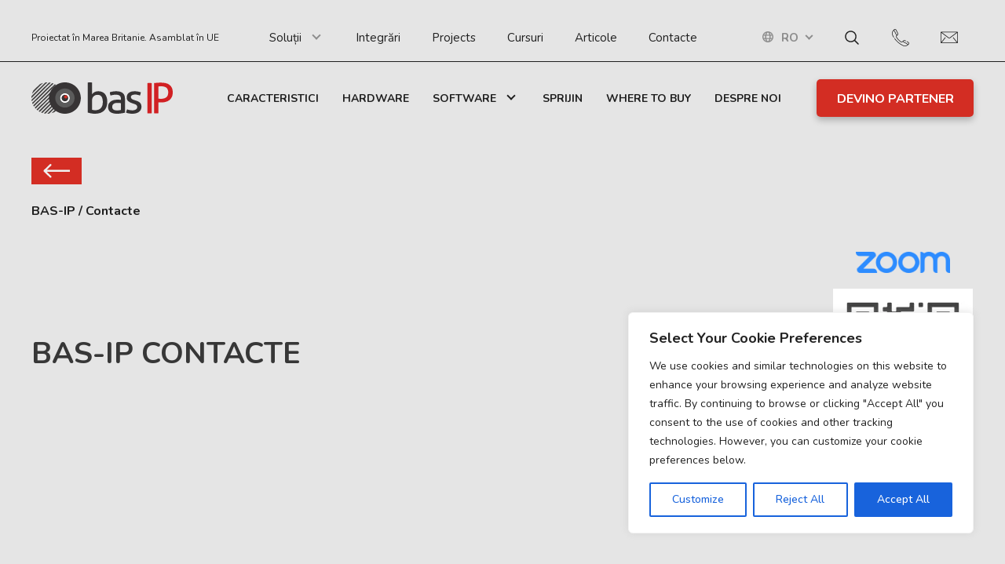

--- FILE ---
content_type: text/html; charset=UTF-8
request_url: https://bas-ip.com/ro/contacte/
body_size: 26106
content:
<!DOCTYPE html>
<html lang="ro-RO" prefix="og: https://ogp.me/ns#">
	<head>
		<meta name="viewport" content="width=device-width, initial-scale=1.0">
		<meta charset="UTF-8">
    <link rel="stylesheet" href="https://bas-ip.com/wp-content/themes/bas-ip/p_status.css?ver=1.18">
		<link rel="alternate" hreflang="en" href="https://bas-ip.com/contacts/" />
<link rel="alternate" hreflang="tr" href="https://bas-ip.com/tr/kisiler/" />
<link rel="alternate" hreflang="pl" href="https://bas-ip.com/pl/kontakty/" />
<link rel="alternate" hreflang="es" href="https://bas-ip.com/es/contactos/" />
<link rel="alternate" hreflang="pt-pt" href="https://bas-ip.com/pt-pt/contatos/" />
<link rel="alternate" hreflang="cs" href="https://bas-ip.com/cs/kontakty/" />
<link rel="alternate" hreflang="fr" href="https://bas-ip.com/fr/contact/" />
<link rel="alternate" hreflang="de" href="https://bas-ip.com/de/kontakt/" />
<link rel="alternate" hreflang="ru" href="https://bas-ip.com/ru/%D0%BA%D0%BE%D0%BD%D1%82%D0%B0%D0%BA%D1%82%D1%8B/" />
<link rel="alternate" hreflang="vi" href="https://bas-ip.com/vi/danh-ba/" />
<link rel="alternate" hreflang="it" href="https://bas-ip.com/it/contatti/" />
<link rel="alternate" hreflang="nl" href="https://bas-ip.com/nl/contacten/" />
<link rel="alternate" hreflang="et" href="https://bas-ip.com/et/kontaktid/" />
<link rel="alternate" hreflang="lt" href="https://bas-ip.com/lt/kontaktai/" />
<link rel="alternate" hreflang="fi" href="https://bas-ip.com/fi/yhteystiedot/" />
<link rel="alternate" hreflang="ja" href="https://bas-ip.com/ja/%E9%80%A3%E7%B5%A1%E5%85%88/" />
<link rel="alternate" hreflang="lv" href="https://bas-ip.com/lv/kontakti/" />
<link rel="alternate" hreflang="bg" href="https://bas-ip.com/bg/%D0%BA%D0%BE%D0%BD%D1%82%D0%B0%D0%BA%D1%82%D0%B8/" />
<link rel="alternate" hreflang="hr" href="https://bas-ip.com/hr/kontakti/" />
<link rel="alternate" hreflang="sl" href="https://bas-ip.com/sl/kontakti/" />
<link rel="alternate" hreflang="sv" href="https://bas-ip.com/sv/kontakta/" />
<link rel="alternate" hreflang="ro" href="https://bas-ip.com/ro/contacte/" />
<link rel="alternate" hreflang="da" href="https://bas-ip.com/da/kontakt/" />
<link rel="alternate" hreflang="no" href="https://bas-ip.com/no/kontakter/" />
<link rel="alternate" hreflang="el" href="https://bas-ip.com/el/%CE%B5%CF%80%CE%B1%CF%86%CE%AD%CF%82/" />
<link rel="alternate" hreflang="hu" href="https://bas-ip.com/hu/kapcsolatok/" />
<link rel="alternate" hreflang="id" href="https://bas-ip.com/id/kontak/" />
<link rel="alternate" hreflang="hi" href="https://bas-ip.com/hi/%E0%A4%B8%E0%A4%AA%E0%A4%B0%E0%A4%95/" />
<link rel="alternate" hreflang="x-default" href="https://bas-ip.com/contacts/" />

<!-- Search Engine Optimization by Rank Math PRO - https://rankmath.com/ -->
<title>Contacte - BAS-IP</title>
<meta name="description" content="Contactează-ne pentru informații, asistență și colaborare. Echipa BAS-IP îți stă la dispoziție cu experți în domeniul interfoniei."/>
<meta name="robots" content="follow, index, max-snippet:-1, max-video-preview:-1, max-image-preview:large"/>
<link rel="canonical" href="https://bas-ip.com/ro/contacte/" />
<meta property="og:locale" content="ro_RO" />
<meta property="og:type" content="article" />
<meta property="og:title" content="Contacte - BAS-IP" />
<meta property="og:description" content="Contactează-ne pentru informații, asistență și colaborare. Echipa BAS-IP îți stă la dispoziție cu experți în domeniul interfoniei." />
<meta property="og:url" content="https://bas-ip.com/ro/contacte/" />
<meta property="og:site_name" content="BAS-IP" />
<meta property="article:publisher" content="https://www.facebook.com/basipen/" />
<meta property="og:updated_time" content="2023-03-22T15:30:11+00:00" />
<meta name="twitter:card" content="summary_large_image" />
<meta name="twitter:title" content="Contacte - BAS-IP" />
<meta name="twitter:description" content="Contactează-ne pentru informații, asistență și colaborare. Echipa BAS-IP îți stă la dispoziție cu experți în domeniul interfoniei." />
<meta name="twitter:label1" content="Time to read" />
<meta name="twitter:data1" content="Less than a minute" />
<script type="application/ld+json" class="rank-math-schema-pro">{"@context":"https://schema.org","@graph":[{"@type":"BreadcrumbList","@id":"https://bas-ip.com/ro/contacte/#breadcrumb","itemListElement":[{"@type":"ListItem","position":"1","item":{"@id":"https://bas-ip.com","name":"Startseite"}},{"@type":"ListItem","position":"2","item":{"@id":"https://bas-ip.com/ro/contacte/","name":"Contacte"}}]}]}</script>
<!-- /Rank Math WordPress SEO plugin -->

<link rel='dns-prefetch' href='//bas-ip.com' />
<link rel='dns-prefetch' href='//cdnjs.cloudflare.com' />
<link rel='dns-prefetch' href='//unpkg.com' />
<link rel="alternate" type="application/rss+xml" title="BAS-IP &raquo; Flux" href="https://bas-ip.com/ro/feed/" />
<link rel="alternate" type="application/rss+xml" title="BAS-IP &raquo; Flux comentarii" href="https://bas-ip.com/ro/comments/feed/" />
<link rel="alternate" title="oEmbed (JSON)" type="application/json+oembed" href="https://bas-ip.com/ro/wp-json/oembed/1.0/embed?url=https%3A%2F%2Fbas-ip.com%2Fro%2Fcontacte%2F" />
<link rel="alternate" title="oEmbed (XML)" type="text/xml+oembed" href="https://bas-ip.com/ro/wp-json/oembed/1.0/embed?url=https%3A%2F%2Fbas-ip.com%2Fro%2Fcontacte%2F&#038;format=xml" />
<style id='wp-img-auto-sizes-contain-inline-css'>
img:is([sizes=auto i],[sizes^="auto," i]){contain-intrinsic-size:3000px 1500px}
/*# sourceURL=wp-img-auto-sizes-contain-inline-css */
</style>
<style id='wp-emoji-styles-inline-css'>

	img.wp-smiley, img.emoji {
		display: inline !important;
		border: none !important;
		box-shadow: none !important;
		height: 1em !important;
		width: 1em !important;
		margin: 0 0.07em !important;
		vertical-align: -0.1em !important;
		background: none !important;
		padding: 0 !important;
	}
/*# sourceURL=wp-emoji-styles-inline-css */
</style>
<link rel='stylesheet' id='wp-block-library-css' href='https://bas-ip.com/wp-includes/css/dist/block-library/style.min.css?ver=6.9' media='all' />
<style id='global-styles-inline-css'>
:root{--wp--preset--aspect-ratio--square: 1;--wp--preset--aspect-ratio--4-3: 4/3;--wp--preset--aspect-ratio--3-4: 3/4;--wp--preset--aspect-ratio--3-2: 3/2;--wp--preset--aspect-ratio--2-3: 2/3;--wp--preset--aspect-ratio--16-9: 16/9;--wp--preset--aspect-ratio--9-16: 9/16;--wp--preset--color--black: #000000;--wp--preset--color--cyan-bluish-gray: #abb8c3;--wp--preset--color--white: #ffffff;--wp--preset--color--pale-pink: #f78da7;--wp--preset--color--vivid-red: #cf2e2e;--wp--preset--color--luminous-vivid-orange: #ff6900;--wp--preset--color--luminous-vivid-amber: #fcb900;--wp--preset--color--light-green-cyan: #7bdcb5;--wp--preset--color--vivid-green-cyan: #00d084;--wp--preset--color--pale-cyan-blue: #8ed1fc;--wp--preset--color--vivid-cyan-blue: #0693e3;--wp--preset--color--vivid-purple: #9b51e0;--wp--preset--gradient--vivid-cyan-blue-to-vivid-purple: linear-gradient(135deg,rgb(6,147,227) 0%,rgb(155,81,224) 100%);--wp--preset--gradient--light-green-cyan-to-vivid-green-cyan: linear-gradient(135deg,rgb(122,220,180) 0%,rgb(0,208,130) 100%);--wp--preset--gradient--luminous-vivid-amber-to-luminous-vivid-orange: linear-gradient(135deg,rgb(252,185,0) 0%,rgb(255,105,0) 100%);--wp--preset--gradient--luminous-vivid-orange-to-vivid-red: linear-gradient(135deg,rgb(255,105,0) 0%,rgb(207,46,46) 100%);--wp--preset--gradient--very-light-gray-to-cyan-bluish-gray: linear-gradient(135deg,rgb(238,238,238) 0%,rgb(169,184,195) 100%);--wp--preset--gradient--cool-to-warm-spectrum: linear-gradient(135deg,rgb(74,234,220) 0%,rgb(151,120,209) 20%,rgb(207,42,186) 40%,rgb(238,44,130) 60%,rgb(251,105,98) 80%,rgb(254,248,76) 100%);--wp--preset--gradient--blush-light-purple: linear-gradient(135deg,rgb(255,206,236) 0%,rgb(152,150,240) 100%);--wp--preset--gradient--blush-bordeaux: linear-gradient(135deg,rgb(254,205,165) 0%,rgb(254,45,45) 50%,rgb(107,0,62) 100%);--wp--preset--gradient--luminous-dusk: linear-gradient(135deg,rgb(255,203,112) 0%,rgb(199,81,192) 50%,rgb(65,88,208) 100%);--wp--preset--gradient--pale-ocean: linear-gradient(135deg,rgb(255,245,203) 0%,rgb(182,227,212) 50%,rgb(51,167,181) 100%);--wp--preset--gradient--electric-grass: linear-gradient(135deg,rgb(202,248,128) 0%,rgb(113,206,126) 100%);--wp--preset--gradient--midnight: linear-gradient(135deg,rgb(2,3,129) 0%,rgb(40,116,252) 100%);--wp--preset--font-size--small: 13px;--wp--preset--font-size--medium: 20px;--wp--preset--font-size--large: 36px;--wp--preset--font-size--x-large: 42px;--wp--preset--spacing--20: 0.44rem;--wp--preset--spacing--30: 0.67rem;--wp--preset--spacing--40: 1rem;--wp--preset--spacing--50: 1.5rem;--wp--preset--spacing--60: 2.25rem;--wp--preset--spacing--70: 3.38rem;--wp--preset--spacing--80: 5.06rem;--wp--preset--shadow--natural: 6px 6px 9px rgba(0, 0, 0, 0.2);--wp--preset--shadow--deep: 12px 12px 50px rgba(0, 0, 0, 0.4);--wp--preset--shadow--sharp: 6px 6px 0px rgba(0, 0, 0, 0.2);--wp--preset--shadow--outlined: 6px 6px 0px -3px rgb(255, 255, 255), 6px 6px rgb(0, 0, 0);--wp--preset--shadow--crisp: 6px 6px 0px rgb(0, 0, 0);}:where(.is-layout-flex){gap: 0.5em;}:where(.is-layout-grid){gap: 0.5em;}body .is-layout-flex{display: flex;}.is-layout-flex{flex-wrap: wrap;align-items: center;}.is-layout-flex > :is(*, div){margin: 0;}body .is-layout-grid{display: grid;}.is-layout-grid > :is(*, div){margin: 0;}:where(.wp-block-columns.is-layout-flex){gap: 2em;}:where(.wp-block-columns.is-layout-grid){gap: 2em;}:where(.wp-block-post-template.is-layout-flex){gap: 1.25em;}:where(.wp-block-post-template.is-layout-grid){gap: 1.25em;}.has-black-color{color: var(--wp--preset--color--black) !important;}.has-cyan-bluish-gray-color{color: var(--wp--preset--color--cyan-bluish-gray) !important;}.has-white-color{color: var(--wp--preset--color--white) !important;}.has-pale-pink-color{color: var(--wp--preset--color--pale-pink) !important;}.has-vivid-red-color{color: var(--wp--preset--color--vivid-red) !important;}.has-luminous-vivid-orange-color{color: var(--wp--preset--color--luminous-vivid-orange) !important;}.has-luminous-vivid-amber-color{color: var(--wp--preset--color--luminous-vivid-amber) !important;}.has-light-green-cyan-color{color: var(--wp--preset--color--light-green-cyan) !important;}.has-vivid-green-cyan-color{color: var(--wp--preset--color--vivid-green-cyan) !important;}.has-pale-cyan-blue-color{color: var(--wp--preset--color--pale-cyan-blue) !important;}.has-vivid-cyan-blue-color{color: var(--wp--preset--color--vivid-cyan-blue) !important;}.has-vivid-purple-color{color: var(--wp--preset--color--vivid-purple) !important;}.has-black-background-color{background-color: var(--wp--preset--color--black) !important;}.has-cyan-bluish-gray-background-color{background-color: var(--wp--preset--color--cyan-bluish-gray) !important;}.has-white-background-color{background-color: var(--wp--preset--color--white) !important;}.has-pale-pink-background-color{background-color: var(--wp--preset--color--pale-pink) !important;}.has-vivid-red-background-color{background-color: var(--wp--preset--color--vivid-red) !important;}.has-luminous-vivid-orange-background-color{background-color: var(--wp--preset--color--luminous-vivid-orange) !important;}.has-luminous-vivid-amber-background-color{background-color: var(--wp--preset--color--luminous-vivid-amber) !important;}.has-light-green-cyan-background-color{background-color: var(--wp--preset--color--light-green-cyan) !important;}.has-vivid-green-cyan-background-color{background-color: var(--wp--preset--color--vivid-green-cyan) !important;}.has-pale-cyan-blue-background-color{background-color: var(--wp--preset--color--pale-cyan-blue) !important;}.has-vivid-cyan-blue-background-color{background-color: var(--wp--preset--color--vivid-cyan-blue) !important;}.has-vivid-purple-background-color{background-color: var(--wp--preset--color--vivid-purple) !important;}.has-black-border-color{border-color: var(--wp--preset--color--black) !important;}.has-cyan-bluish-gray-border-color{border-color: var(--wp--preset--color--cyan-bluish-gray) !important;}.has-white-border-color{border-color: var(--wp--preset--color--white) !important;}.has-pale-pink-border-color{border-color: var(--wp--preset--color--pale-pink) !important;}.has-vivid-red-border-color{border-color: var(--wp--preset--color--vivid-red) !important;}.has-luminous-vivid-orange-border-color{border-color: var(--wp--preset--color--luminous-vivid-orange) !important;}.has-luminous-vivid-amber-border-color{border-color: var(--wp--preset--color--luminous-vivid-amber) !important;}.has-light-green-cyan-border-color{border-color: var(--wp--preset--color--light-green-cyan) !important;}.has-vivid-green-cyan-border-color{border-color: var(--wp--preset--color--vivid-green-cyan) !important;}.has-pale-cyan-blue-border-color{border-color: var(--wp--preset--color--pale-cyan-blue) !important;}.has-vivid-cyan-blue-border-color{border-color: var(--wp--preset--color--vivid-cyan-blue) !important;}.has-vivid-purple-border-color{border-color: var(--wp--preset--color--vivid-purple) !important;}.has-vivid-cyan-blue-to-vivid-purple-gradient-background{background: var(--wp--preset--gradient--vivid-cyan-blue-to-vivid-purple) !important;}.has-light-green-cyan-to-vivid-green-cyan-gradient-background{background: var(--wp--preset--gradient--light-green-cyan-to-vivid-green-cyan) !important;}.has-luminous-vivid-amber-to-luminous-vivid-orange-gradient-background{background: var(--wp--preset--gradient--luminous-vivid-amber-to-luminous-vivid-orange) !important;}.has-luminous-vivid-orange-to-vivid-red-gradient-background{background: var(--wp--preset--gradient--luminous-vivid-orange-to-vivid-red) !important;}.has-very-light-gray-to-cyan-bluish-gray-gradient-background{background: var(--wp--preset--gradient--very-light-gray-to-cyan-bluish-gray) !important;}.has-cool-to-warm-spectrum-gradient-background{background: var(--wp--preset--gradient--cool-to-warm-spectrum) !important;}.has-blush-light-purple-gradient-background{background: var(--wp--preset--gradient--blush-light-purple) !important;}.has-blush-bordeaux-gradient-background{background: var(--wp--preset--gradient--blush-bordeaux) !important;}.has-luminous-dusk-gradient-background{background: var(--wp--preset--gradient--luminous-dusk) !important;}.has-pale-ocean-gradient-background{background: var(--wp--preset--gradient--pale-ocean) !important;}.has-electric-grass-gradient-background{background: var(--wp--preset--gradient--electric-grass) !important;}.has-midnight-gradient-background{background: var(--wp--preset--gradient--midnight) !important;}.has-small-font-size{font-size: var(--wp--preset--font-size--small) !important;}.has-medium-font-size{font-size: var(--wp--preset--font-size--medium) !important;}.has-large-font-size{font-size: var(--wp--preset--font-size--large) !important;}.has-x-large-font-size{font-size: var(--wp--preset--font-size--x-large) !important;}
/*# sourceURL=global-styles-inline-css */
</style>

<style id='classic-theme-styles-inline-css'>
/*! This file is auto-generated */
.wp-block-button__link{color:#fff;background-color:#32373c;border-radius:9999px;box-shadow:none;text-decoration:none;padding:calc(.667em + 2px) calc(1.333em + 2px);font-size:1.125em}.wp-block-file__button{background:#32373c;color:#fff;text-decoration:none}
/*# sourceURL=/wp-includes/css/classic-themes.min.css */
</style>
<link rel='stylesheet' id='wpml-blocks-css' href='https://bas-ip.com/wp-content/plugins/sitepress-multilingual-cms/dist/css/blocks/styles.css?ver=4.6.8' media='all' />
<link rel='stylesheet' id='contact-form-7-css' href='https://bas-ip.com/wp-content/plugins/contact-form-7/includes/css/styles.css?ver=5.8.3' media='all' />
<link rel='stylesheet' id='nbcpf-intlTelInput-style-css' href='https://bas-ip.com/wp-content/plugins/country-phone-field-contact-form-7/assets/css/intlTelInput.min.css?ver=6.9' media='all' />
<link rel='stylesheet' id='nbcpf-countryFlag-style-css' href='https://bas-ip.com/wp-content/plugins/country-phone-field-contact-form-7/assets/css/countrySelect.min.css?ver=6.9' media='all' />
<link rel='stylesheet' id='slick-css' href='https://cdnjs.cloudflare.com/ajax/libs/slick-carousel/1.9.0/slick.min.css?ver=6.9' media='all' />
<link rel='stylesheet' id='fancybox-css' href='https://cdnjs.cloudflare.com/ajax/libs/fancybox/3.5.7/jquery.fancybox.min.css?ver=6.9' media='all' />
<link rel='stylesheet' id='aos-css' href='https://unpkg.com/aos@2.3.1/dist/aos.css?ver=6.9' media='all' />
<link rel='stylesheet' id='base-style-css' href='https://bas-ip.com/wp-content/themes/bas-ip/style.css?ver=6.9' media='all' />
<script id="cookie-law-info-js-extra">
var _ckyConfig = {"_ipData":[],"_assetsURL":"https://bas-ip.com/wp-content/plugins/cookie-law-info/lite/frontend/images/","_publicURL":"https://bas-ip.com","_expiry":"365","_categories":[{"name":"Necessary","slug":"necessary","isNecessary":true,"ccpaDoNotSell":true,"cookies":[],"active":true,"defaultConsent":{"gdpr":true,"ccpa":true}},{"name":"Functional","slug":"functional","isNecessary":false,"ccpaDoNotSell":true,"cookies":[],"active":true,"defaultConsent":{"gdpr":false,"ccpa":false}},{"name":"Analytics","slug":"analytics","isNecessary":false,"ccpaDoNotSell":true,"cookies":[],"active":true,"defaultConsent":{"gdpr":false,"ccpa":false}},{"name":"Performance","slug":"performance","isNecessary":false,"ccpaDoNotSell":true,"cookies":[],"active":true,"defaultConsent":{"gdpr":false,"ccpa":false}},{"name":"Advertisement","slug":"advertisement","isNecessary":false,"ccpaDoNotSell":true,"cookies":[],"active":true,"defaultConsent":{"gdpr":false,"ccpa":false}}],"_activeLaw":"gdpr","_rootDomain":"","_block":"1","_showBanner":"1","_bannerConfig":{"settings":{"type":"box","position":"bottom-right","applicableLaw":"gdpr"},"behaviours":{"reloadBannerOnAccept":false,"loadAnalyticsByDefault":false,"animations":{"onLoad":"animate","onHide":"sticky"}},"config":{"revisitConsent":{"status":false,"tag":"revisit-consent","position":"bottom-left","meta":{"url":"#"},"styles":{"background-color":"#0056A7"},"elements":{"title":{"type":"text","tag":"revisit-consent-title","status":true,"styles":{"color":"#0056a7"}}}},"preferenceCenter":{"toggle":{"status":true,"tag":"detail-category-toggle","type":"toggle","states":{"active":{"styles":{"background-color":"#1863DC"}},"inactive":{"styles":{"background-color":"#D0D5D2"}}}}},"categoryPreview":{"status":false,"toggle":{"status":true,"tag":"detail-category-preview-toggle","type":"toggle","states":{"active":{"styles":{"background-color":"#1863DC"}},"inactive":{"styles":{"background-color":"#D0D5D2"}}}}},"videoPlaceholder":{"status":true,"styles":{"background-color":"#000000","border-color":"#000000","color":"#ffffff"}},"readMore":{"status":false,"tag":"readmore-button","type":"link","meta":{"noFollow":true,"newTab":true},"styles":{"color":"#1863DC","background-color":"transparent","border-color":"transparent"}},"auditTable":{"status":true},"optOption":{"status":true,"toggle":{"status":true,"tag":"optout-option-toggle","type":"toggle","states":{"active":{"styles":{"background-color":"#1863dc"}},"inactive":{"styles":{"background-color":"#FFFFFF"}}}}}}},"_version":"3.1.7","_logConsent":"1","_tags":[{"tag":"accept-button","styles":{"color":"#FFFFFF","background-color":"#1863DC","border-color":"#1863DC"}},{"tag":"reject-button","styles":{"color":"#1863DC","background-color":"transparent","border-color":"#1863DC"}},{"tag":"settings-button","styles":{"color":"#1863DC","background-color":"transparent","border-color":"#1863DC"}},{"tag":"readmore-button","styles":{"color":"#1863DC","background-color":"transparent","border-color":"transparent"}},{"tag":"donotsell-button","styles":{"color":"#1863DC","background-color":"transparent","border-color":"transparent"}},{"tag":"accept-button","styles":{"color":"#FFFFFF","background-color":"#1863DC","border-color":"#1863DC"}},{"tag":"revisit-consent","styles":{"background-color":"#0056A7"}}],"_shortCodes":[{"key":"cky_readmore","content":"\u003Ca href=\"#\" class=\"cky-policy\" aria-label=\"Cookie Policy\" target=\"_blank\" rel=\"noopener\" data-cky-tag=\"readmore-button\"\u003ECookie Policy\u003C/a\u003E","tag":"readmore-button","status":false,"attributes":{"rel":"nofollow","target":"_blank"}},{"key":"cky_show_desc","content":"\u003Cbutton class=\"cky-show-desc-btn\" data-cky-tag=\"show-desc-button\" aria-label=\"Show more\"\u003EShow more\u003C/button\u003E","tag":"show-desc-button","status":true,"attributes":[]},{"key":"cky_hide_desc","content":"\u003Cbutton class=\"cky-show-desc-btn\" data-cky-tag=\"hide-desc-button\" aria-label=\"Show less\"\u003EShow less\u003C/button\u003E","tag":"hide-desc-button","status":true,"attributes":[]},{"key":"cky_category_toggle_label","content":"[cky_{{status}}_category_label] [cky_preference_{{category_slug}}_title]","tag":"","status":true,"attributes":[]},{"key":"cky_enable_category_label","content":"Enable","tag":"","status":true,"attributes":[]},{"key":"cky_disable_category_label","content":"Disable","tag":"","status":true,"attributes":[]},{"key":"cky_video_placeholder","content":"\u003Cdiv class=\"video-placeholder-normal\" data-cky-tag=\"video-placeholder\" id=\"[UNIQUEID]\"\u003E\u003Cp class=\"video-placeholder-text-normal\" data-cky-tag=\"placeholder-title\"\u003EPlease accept cookies to access this content\u003C/p\u003E\u003C/div\u003E","tag":"","status":true,"attributes":[]},{"key":"cky_enable_optout_label","content":"Enable","tag":"","status":true,"attributes":[]},{"key":"cky_disable_optout_label","content":"Disable","tag":"","status":true,"attributes":[]},{"key":"cky_optout_toggle_label","content":"[cky_{{status}}_optout_label] [cky_optout_option_title]","tag":"","status":true,"attributes":[]},{"key":"cky_optout_option_title","content":"Do Not Sell or Share My Personal Information","tag":"","status":true,"attributes":[]},{"key":"cky_optout_close_label","content":"Close","tag":"","status":true,"attributes":[]}],"_rtl":"","_providersToBlock":[]};
var _ckyStyles = {"css":".cky-overlay{background: #000000; opacity: 0.4; position: fixed; top: 0; left: 0; width: 100%; height: 100%; z-index: 99999999;}.cky-hide{display: none;}.cky-btn-revisit-wrapper{display: flex; align-items: center; justify-content: center; background: #0056a7; width: 45px; height: 45px; border-radius: 50%; position: fixed; z-index: 999999; cursor: pointer;}.cky-revisit-bottom-left{bottom: 15px; left: 15px;}.cky-revisit-bottom-right{bottom: 15px; right: 15px;}.cky-btn-revisit-wrapper .cky-btn-revisit{display: flex; align-items: center; justify-content: center; background: none; border: none; cursor: pointer; position: relative; margin: 0; padding: 0;}.cky-btn-revisit-wrapper .cky-btn-revisit img{max-width: fit-content; margin: 0; height: 30px; width: 30px;}.cky-revisit-bottom-left:hover::before{content: attr(data-tooltip); position: absolute; background: #4e4b66; color: #ffffff; left: calc(100% + 7px); font-size: 12px; line-height: 16px; width: max-content; padding: 4px 8px; border-radius: 4px;}.cky-revisit-bottom-left:hover::after{position: absolute; content: \"\"; border: 5px solid transparent; left: calc(100% + 2px); border-left-width: 0; border-right-color: #4e4b66;}.cky-revisit-bottom-right:hover::before{content: attr(data-tooltip); position: absolute; background: #4e4b66; color: #ffffff; right: calc(100% + 7px); font-size: 12px; line-height: 16px; width: max-content; padding: 4px 8px; border-radius: 4px;}.cky-revisit-bottom-right:hover::after{position: absolute; content: \"\"; border: 5px solid transparent; right: calc(100% + 2px); border-right-width: 0; border-left-color: #4e4b66;}.cky-revisit-hide{display: none;}.cky-consent-container{position: fixed; width: 440px; box-sizing: border-box; z-index: 9999999; border-radius: 6px;}.cky-consent-container .cky-consent-bar{background: #ffffff; border: 1px solid; padding: 20px 26px; box-shadow: 0 -1px 10px 0 #acabab4d; border-radius: 6px;}.cky-box-bottom-left{bottom: 40px; left: 40px;}.cky-box-bottom-right{bottom: 40px; right: 40px;}.cky-box-top-left{top: 40px; left: 40px;}.cky-box-top-right{top: 40px; right: 40px;}.cky-custom-brand-logo-wrapper .cky-custom-brand-logo{width: 100px; height: auto; margin: 0 0 12px 0;}.cky-notice .cky-title{color: #212121; font-weight: 700; font-size: 18px; line-height: 24px; margin: 0 0 12px 0;}.cky-notice-des *,.cky-preference-content-wrapper *,.cky-accordion-header-des *,.cky-gpc-wrapper .cky-gpc-desc *{font-size: 14px;}.cky-notice-des{color: #212121; font-size: 14px; line-height: 24px; font-weight: 400;}.cky-notice-des img{height: 25px; width: 25px;}.cky-consent-bar .cky-notice-des p,.cky-gpc-wrapper .cky-gpc-desc p,.cky-preference-body-wrapper .cky-preference-content-wrapper p,.cky-accordion-header-wrapper .cky-accordion-header-des p,.cky-cookie-des-table li div:last-child p{color: inherit; margin-top: 0;}.cky-notice-des P:last-child,.cky-preference-content-wrapper p:last-child,.cky-cookie-des-table li div:last-child p:last-child,.cky-gpc-wrapper .cky-gpc-desc p:last-child{margin-bottom: 0;}.cky-notice-des a.cky-policy,.cky-notice-des button.cky-policy{font-size: 14px; color: #1863dc; white-space: nowrap; cursor: pointer; background: transparent; border: 1px solid; text-decoration: underline;}.cky-notice-des button.cky-policy{padding: 0;}.cky-notice-des a.cky-policy:focus-visible,.cky-notice-des button.cky-policy:focus-visible,.cky-preference-content-wrapper .cky-show-desc-btn:focus-visible,.cky-accordion-header .cky-accordion-btn:focus-visible,.cky-preference-header .cky-btn-close:focus-visible,.cky-switch input[type=\"checkbox\"]:focus-visible,.cky-footer-wrapper a:focus-visible,.cky-btn:focus-visible{outline: 2px solid #1863dc; outline-offset: 2px;}.cky-btn:focus:not(:focus-visible),.cky-accordion-header .cky-accordion-btn:focus:not(:focus-visible),.cky-preference-content-wrapper .cky-show-desc-btn:focus:not(:focus-visible),.cky-btn-revisit-wrapper .cky-btn-revisit:focus:not(:focus-visible),.cky-preference-header .cky-btn-close:focus:not(:focus-visible),.cky-consent-bar .cky-banner-btn-close:focus:not(:focus-visible){outline: 0;}button.cky-show-desc-btn:not(:hover):not(:active){color: #1863dc; background: transparent;}button.cky-accordion-btn:not(:hover):not(:active),button.cky-banner-btn-close:not(:hover):not(:active),button.cky-btn-revisit:not(:hover):not(:active),button.cky-btn-close:not(:hover):not(:active){background: transparent;}.cky-consent-bar button:hover,.cky-modal.cky-modal-open button:hover,.cky-consent-bar button:focus,.cky-modal.cky-modal-open button:focus{text-decoration: none;}.cky-notice-btn-wrapper{display: flex; justify-content: flex-start; align-items: center; flex-wrap: wrap; margin-top: 16px;}.cky-notice-btn-wrapper .cky-btn{text-shadow: none; box-shadow: none;}.cky-btn{flex: auto; max-width: 100%; font-size: 14px; font-family: inherit; line-height: 24px; padding: 8px; font-weight: 500; margin: 0 8px 0 0; border-radius: 2px; cursor: pointer; text-align: center; text-transform: none; min-height: 0;}.cky-btn:hover{opacity: 0.8;}.cky-btn-customize{color: #1863dc; background: transparent; border: 2px solid #1863dc;}.cky-btn-reject{color: #1863dc; background: transparent; border: 2px solid #1863dc;}.cky-btn-accept{background: #1863dc; color: #ffffff; border: 2px solid #1863dc;}.cky-btn:last-child{margin-right: 0;}@media (max-width: 576px){.cky-box-bottom-left{bottom: 0; left: 0;}.cky-box-bottom-right{bottom: 0; right: 0;}.cky-box-top-left{top: 0; left: 0;}.cky-box-top-right{top: 0; right: 0;}}@media (max-width: 440px){.cky-box-bottom-left, .cky-box-bottom-right, .cky-box-top-left, .cky-box-top-right{width: 100%; max-width: 100%;}.cky-consent-container .cky-consent-bar{padding: 20px 0;}.cky-custom-brand-logo-wrapper, .cky-notice .cky-title, .cky-notice-des, .cky-notice-btn-wrapper{padding: 0 24px;}.cky-notice-des{max-height: 40vh; overflow-y: scroll;}.cky-notice-btn-wrapper{flex-direction: column; margin-top: 0;}.cky-btn{width: 100%; margin: 10px 0 0 0;}.cky-notice-btn-wrapper .cky-btn-customize{order: 2;}.cky-notice-btn-wrapper .cky-btn-reject{order: 3;}.cky-notice-btn-wrapper .cky-btn-accept{order: 1; margin-top: 16px;}}@media (max-width: 352px){.cky-notice .cky-title{font-size: 16px;}.cky-notice-des *{font-size: 12px;}.cky-notice-des, .cky-btn{font-size: 12px;}}.cky-modal.cky-modal-open{display: flex; visibility: visible; -webkit-transform: translate(-50%, -50%); -moz-transform: translate(-50%, -50%); -ms-transform: translate(-50%, -50%); -o-transform: translate(-50%, -50%); transform: translate(-50%, -50%); top: 50%; left: 50%; transition: all 1s ease;}.cky-modal{box-shadow: 0 32px 68px rgba(0, 0, 0, 0.3); margin: 0 auto; position: fixed; max-width: 100%; background: #ffffff; top: 50%; box-sizing: border-box; border-radius: 6px; z-index: 999999999; color: #212121; -webkit-transform: translate(-50%, 100%); -moz-transform: translate(-50%, 100%); -ms-transform: translate(-50%, 100%); -o-transform: translate(-50%, 100%); transform: translate(-50%, 100%); visibility: hidden; transition: all 0s ease;}.cky-preference-center{max-height: 79vh; overflow: hidden; width: 845px; overflow: hidden; flex: 1 1 0; display: flex; flex-direction: column; border-radius: 6px;}.cky-preference-header{display: flex; align-items: center; justify-content: space-between; padding: 22px 24px; border-bottom: 1px solid;}.cky-preference-header .cky-preference-title{font-size: 18px; font-weight: 700; line-height: 24px;}.cky-preference-header .cky-btn-close{margin: 0; cursor: pointer; vertical-align: middle; padding: 0; background: none; border: none; width: auto; height: auto; min-height: 0; line-height: 0; text-shadow: none; box-shadow: none;}.cky-preference-header .cky-btn-close img{margin: 0; height: 10px; width: 10px;}.cky-preference-body-wrapper{padding: 0 24px; flex: 1; overflow: auto; box-sizing: border-box;}.cky-preference-content-wrapper,.cky-gpc-wrapper .cky-gpc-desc{font-size: 14px; line-height: 24px; font-weight: 400; padding: 12px 0;}.cky-preference-content-wrapper{border-bottom: 1px solid;}.cky-preference-content-wrapper img{height: 25px; width: 25px;}.cky-preference-content-wrapper .cky-show-desc-btn{font-size: 14px; font-family: inherit; color: #1863dc; text-decoration: none; line-height: 24px; padding: 0; margin: 0; white-space: nowrap; cursor: pointer; background: transparent; border-color: transparent; text-transform: none; min-height: 0; text-shadow: none; box-shadow: none;}.cky-accordion-wrapper{margin-bottom: 10px;}.cky-accordion{border-bottom: 1px solid;}.cky-accordion:last-child{border-bottom: none;}.cky-accordion .cky-accordion-item{display: flex; margin-top: 10px;}.cky-accordion .cky-accordion-body{display: none;}.cky-accordion.cky-accordion-active .cky-accordion-body{display: block; padding: 0 22px; margin-bottom: 16px;}.cky-accordion-header-wrapper{cursor: pointer; width: 100%;}.cky-accordion-item .cky-accordion-header{display: flex; justify-content: space-between; align-items: center;}.cky-accordion-header .cky-accordion-btn{font-size: 16px; font-family: inherit; color: #212121; line-height: 24px; background: none; border: none; font-weight: 700; padding: 0; margin: 0; cursor: pointer; text-transform: none; min-height: 0; text-shadow: none; box-shadow: none;}.cky-accordion-header .cky-always-active{color: #008000; font-weight: 600; line-height: 24px; font-size: 14px;}.cky-accordion-header-des{font-size: 14px; line-height: 24px; margin: 10px 0 16px 0;}.cky-accordion-chevron{margin-right: 22px; position: relative; cursor: pointer;}.cky-accordion-chevron-hide{display: none;}.cky-accordion .cky-accordion-chevron i::before{content: \"\"; position: absolute; border-right: 1.4px solid; border-bottom: 1.4px solid; border-color: inherit; height: 6px; width: 6px; -webkit-transform: rotate(-45deg); -moz-transform: rotate(-45deg); -ms-transform: rotate(-45deg); -o-transform: rotate(-45deg); transform: rotate(-45deg); transition: all 0.2s ease-in-out; top: 8px;}.cky-accordion.cky-accordion-active .cky-accordion-chevron i::before{-webkit-transform: rotate(45deg); -moz-transform: rotate(45deg); -ms-transform: rotate(45deg); -o-transform: rotate(45deg); transform: rotate(45deg);}.cky-audit-table{background: #f4f4f4; border-radius: 6px;}.cky-audit-table .cky-empty-cookies-text{color: inherit; font-size: 12px; line-height: 24px; margin: 0; padding: 10px;}.cky-audit-table .cky-cookie-des-table{font-size: 12px; line-height: 24px; font-weight: normal; padding: 15px 10px; border-bottom: 1px solid; border-bottom-color: inherit; margin: 0;}.cky-audit-table .cky-cookie-des-table:last-child{border-bottom: none;}.cky-audit-table .cky-cookie-des-table li{list-style-type: none; display: flex; padding: 3px 0;}.cky-audit-table .cky-cookie-des-table li:first-child{padding-top: 0;}.cky-cookie-des-table li div:first-child{width: 100px; font-weight: 600; word-break: break-word; word-wrap: break-word;}.cky-cookie-des-table li div:last-child{flex: 1; word-break: break-word; word-wrap: break-word; margin-left: 8px;}.cky-footer-shadow{display: block; width: 100%; height: 40px; background: linear-gradient(180deg, rgba(255, 255, 255, 0) 0%, #ffffff 100%); position: absolute; bottom: calc(100% - 1px);}.cky-footer-wrapper{position: relative;}.cky-prefrence-btn-wrapper{display: flex; flex-wrap: wrap; align-items: center; justify-content: center; padding: 22px 24px; border-top: 1px solid;}.cky-prefrence-btn-wrapper .cky-btn{flex: auto; max-width: 100%; text-shadow: none; box-shadow: none;}.cky-btn-preferences{color: #1863dc; background: transparent; border: 2px solid #1863dc;}.cky-preference-header,.cky-preference-body-wrapper,.cky-preference-content-wrapper,.cky-accordion-wrapper,.cky-accordion,.cky-accordion-wrapper,.cky-footer-wrapper,.cky-prefrence-btn-wrapper{border-color: inherit;}@media (max-width: 845px){.cky-modal{max-width: calc(100% - 16px);}}@media (max-width: 576px){.cky-modal{max-width: 100%;}.cky-preference-center{max-height: 100vh;}.cky-prefrence-btn-wrapper{flex-direction: column;}.cky-accordion.cky-accordion-active .cky-accordion-body{padding-right: 0;}.cky-prefrence-btn-wrapper .cky-btn{width: 100%; margin: 10px 0 0 0;}.cky-prefrence-btn-wrapper .cky-btn-reject{order: 3;}.cky-prefrence-btn-wrapper .cky-btn-accept{order: 1; margin-top: 0;}.cky-prefrence-btn-wrapper .cky-btn-preferences{order: 2;}}@media (max-width: 425px){.cky-accordion-chevron{margin-right: 15px;}.cky-notice-btn-wrapper{margin-top: 0;}.cky-accordion.cky-accordion-active .cky-accordion-body{padding: 0 15px;}}@media (max-width: 352px){.cky-preference-header .cky-preference-title{font-size: 16px;}.cky-preference-header{padding: 16px 24px;}.cky-preference-content-wrapper *, .cky-accordion-header-des *{font-size: 12px;}.cky-preference-content-wrapper, .cky-preference-content-wrapper .cky-show-more, .cky-accordion-header .cky-always-active, .cky-accordion-header-des, .cky-preference-content-wrapper .cky-show-desc-btn, .cky-notice-des a.cky-policy{font-size: 12px;}.cky-accordion-header .cky-accordion-btn{font-size: 14px;}}.cky-switch{display: flex;}.cky-switch input[type=\"checkbox\"]{position: relative; width: 44px; height: 24px; margin: 0; background: #d0d5d2; -webkit-appearance: none; border-radius: 50px; cursor: pointer; outline: 0; border: none; top: 0;}.cky-switch input[type=\"checkbox\"]:checked{background: #1863dc;}.cky-switch input[type=\"checkbox\"]:before{position: absolute; content: \"\"; height: 20px; width: 20px; left: 2px; bottom: 2px; border-radius: 50%; background-color: white; -webkit-transition: 0.4s; transition: 0.4s; margin: 0;}.cky-switch input[type=\"checkbox\"]:after{display: none;}.cky-switch input[type=\"checkbox\"]:checked:before{-webkit-transform: translateX(20px); -ms-transform: translateX(20px); transform: translateX(20px);}@media (max-width: 425px){.cky-switch input[type=\"checkbox\"]{width: 38px; height: 21px;}.cky-switch input[type=\"checkbox\"]:before{height: 17px; width: 17px;}.cky-switch input[type=\"checkbox\"]:checked:before{-webkit-transform: translateX(17px); -ms-transform: translateX(17px); transform: translateX(17px);}}.cky-consent-bar .cky-banner-btn-close{position: absolute; right: 9px; top: 5px; background: none; border: none; cursor: pointer; padding: 0; margin: 0; min-height: 0; line-height: 0; height: auto; width: auto; text-shadow: none; box-shadow: none;}.cky-consent-bar .cky-banner-btn-close img{height: 9px; width: 9px; margin: 0;}.cky-notice-group{font-size: 14px; line-height: 24px; font-weight: 400; color: #212121;}.cky-notice-btn-wrapper .cky-btn-do-not-sell{font-size: 14px; line-height: 24px; padding: 6px 0; margin: 0; font-weight: 500; background: none; border-radius: 2px; border: none; white-space: nowrap; cursor: pointer; text-align: left; color: #1863dc; background: transparent; border-color: transparent; box-shadow: none; text-shadow: none;}.cky-consent-bar .cky-banner-btn-close:focus-visible,.cky-notice-btn-wrapper .cky-btn-do-not-sell:focus-visible,.cky-opt-out-btn-wrapper .cky-btn:focus-visible,.cky-opt-out-checkbox-wrapper input[type=\"checkbox\"].cky-opt-out-checkbox:focus-visible{outline: 2px solid #1863dc; outline-offset: 2px;}@media (max-width: 440px){.cky-consent-container{width: 100%;}}@media (max-width: 352px){.cky-notice-des a.cky-policy, .cky-notice-btn-wrapper .cky-btn-do-not-sell{font-size: 12px;}}.cky-opt-out-wrapper{padding: 12px 0;}.cky-opt-out-wrapper .cky-opt-out-checkbox-wrapper{display: flex; align-items: center;}.cky-opt-out-checkbox-wrapper .cky-opt-out-checkbox-label{font-size: 16px; font-weight: 700; line-height: 24px; margin: 0 0 0 12px; cursor: pointer;}.cky-opt-out-checkbox-wrapper input[type=\"checkbox\"].cky-opt-out-checkbox{background-color: #ffffff; border: 1px solid black; width: 20px; height: 18.5px; margin: 0; -webkit-appearance: none; position: relative; display: flex; align-items: center; justify-content: center; border-radius: 2px; cursor: pointer;}.cky-opt-out-checkbox-wrapper input[type=\"checkbox\"].cky-opt-out-checkbox:checked{background-color: #1863dc; border: none;}.cky-opt-out-checkbox-wrapper input[type=\"checkbox\"].cky-opt-out-checkbox:checked::after{left: 6px; bottom: 4px; width: 7px; height: 13px; border: solid #ffffff; border-width: 0 3px 3px 0; border-radius: 2px; -webkit-transform: rotate(45deg); -ms-transform: rotate(45deg); transform: rotate(45deg); content: \"\"; position: absolute; box-sizing: border-box;}.cky-opt-out-checkbox-wrapper.cky-disabled .cky-opt-out-checkbox-label,.cky-opt-out-checkbox-wrapper.cky-disabled input[type=\"checkbox\"].cky-opt-out-checkbox{cursor: no-drop;}.cky-gpc-wrapper{margin: 0 0 0 32px;}.cky-footer-wrapper .cky-opt-out-btn-wrapper{display: flex; flex-wrap: wrap; align-items: center; justify-content: center; padding: 22px 24px;}.cky-opt-out-btn-wrapper .cky-btn{flex: auto; max-width: 100%; text-shadow: none; box-shadow: none;}.cky-opt-out-btn-wrapper .cky-btn-cancel{border: 1px solid #dedfe0; background: transparent; color: #858585;}.cky-opt-out-btn-wrapper .cky-btn-confirm{background: #1863dc; color: #ffffff; border: 1px solid #1863dc;}@media (max-width: 352px){.cky-opt-out-checkbox-wrapper .cky-opt-out-checkbox-label{font-size: 14px;}.cky-gpc-wrapper .cky-gpc-desc, .cky-gpc-wrapper .cky-gpc-desc *{font-size: 12px;}.cky-opt-out-checkbox-wrapper input[type=\"checkbox\"].cky-opt-out-checkbox{width: 16px; height: 16px;}.cky-opt-out-checkbox-wrapper input[type=\"checkbox\"].cky-opt-out-checkbox:checked::after{left: 5px; bottom: 4px; width: 3px; height: 9px;}.cky-gpc-wrapper{margin: 0 0 0 28px;}}.video-placeholder-youtube{background-size: 100% 100%; background-position: center; background-repeat: no-repeat; background-color: #b2b0b059; position: relative; display: flex; align-items: center; justify-content: center; max-width: 100%;}.video-placeholder-text-youtube{text-align: center; align-items: center; padding: 10px 16px; background-color: #000000cc; color: #ffffff; border: 1px solid; border-radius: 2px; cursor: pointer;}.video-placeholder-normal{background-image: url(\"/wp-content/plugins/cookie-law-info/lite/frontend/images/placeholder.svg\"); background-size: 80px; background-position: center; background-repeat: no-repeat; background-color: #b2b0b059; position: relative; display: flex; align-items: flex-end; justify-content: center; max-width: 100%;}.video-placeholder-text-normal{align-items: center; padding: 10px 16px; text-align: center; border: 1px solid; border-radius: 2px; cursor: pointer;}.cky-rtl{direction: rtl; text-align: right;}.cky-rtl .cky-banner-btn-close{left: 9px; right: auto;}.cky-rtl .cky-notice-btn-wrapper .cky-btn:last-child{margin-right: 8px;}.cky-rtl .cky-notice-btn-wrapper .cky-btn:first-child{margin-right: 0;}.cky-rtl .cky-notice-btn-wrapper{margin-left: 0; margin-right: 15px;}.cky-rtl .cky-prefrence-btn-wrapper .cky-btn{margin-right: 8px;}.cky-rtl .cky-prefrence-btn-wrapper .cky-btn:first-child{margin-right: 0;}.cky-rtl .cky-accordion .cky-accordion-chevron i::before{border: none; border-left: 1.4px solid; border-top: 1.4px solid; left: 12px;}.cky-rtl .cky-accordion.cky-accordion-active .cky-accordion-chevron i::before{-webkit-transform: rotate(-135deg); -moz-transform: rotate(-135deg); -ms-transform: rotate(-135deg); -o-transform: rotate(-135deg); transform: rotate(-135deg);}@media (max-width: 768px){.cky-rtl .cky-notice-btn-wrapper{margin-right: 0;}}@media (max-width: 576px){.cky-rtl .cky-notice-btn-wrapper .cky-btn:last-child{margin-right: 0;}.cky-rtl .cky-prefrence-btn-wrapper .cky-btn{margin-right: 0;}.cky-rtl .cky-accordion.cky-accordion-active .cky-accordion-body{padding: 0 22px 0 0;}}@media (max-width: 425px){.cky-rtl .cky-accordion.cky-accordion-active .cky-accordion-body{padding: 0 15px 0 0;}}.cky-rtl .cky-opt-out-btn-wrapper .cky-btn{margin-right: 12px;}.cky-rtl .cky-opt-out-btn-wrapper .cky-btn:first-child{margin-right: 0;}.cky-rtl .cky-opt-out-checkbox-wrapper .cky-opt-out-checkbox-label{margin: 0 12px 0 0;}"};
//# sourceURL=cookie-law-info-js-extra
</script>
<script src="https://bas-ip.com/wp-content/plugins/cookie-law-info/lite/frontend/js/script.min.js?ver=3.1.7" id="cookie-law-info-js"></script>
<script src="https://cdnjs.cloudflare.com/ajax/libs/gsap/3.12.2/gsap.min.js?ver=3.12.2" id="gsap-js"></script>
<script src="https://bas-ip.com/wp-content/plugins/svg-support/vendor/DOMPurify/DOMPurify.min.js?ver=1.0.1" id="bodhi-dompurify-library-js"></script>
<script src="https://bas-ip.com/wp-includes/js/jquery/jquery.min.js?ver=3.7.1" id="jquery-core-js"></script>
<script src="https://bas-ip.com/wp-includes/js/jquery/jquery-migrate.min.js?ver=3.4.1" id="jquery-migrate-js"></script>
<script src="https://bas-ip.com/wp-content/plugins/stop-user-enumeration/frontend/js/frontend.js?ver=1.4.9" id="stop-user-enumeration-js"></script>
<script src="https://bas-ip.com/wp-content/plugins/svg-support/js/min/svgs-inline-min.js?ver=1.0.1" id="bodhi_svg_inline-js"></script>
<script id="bodhi_svg_inline-js-after">
cssTarget={"Bodhi":"img.style-svg","ForceInlineSVG":"style-svg"};ForceInlineSVGActive="true";frontSanitizationEnabled="on";
//# sourceURL=bodhi_svg_inline-js-after
</script>
<link rel="https://api.w.org/" href="https://bas-ip.com/ro/wp-json/" /><link rel="alternate" title="JSON" type="application/json" href="https://bas-ip.com/ro/wp-json/wp/v2/pages/36330" /><link rel="EditURI" type="application/rsd+xml" title="RSD" href="https://bas-ip.com/xmlrpc.php?rsd" />
<link rel='shortlink' href='https://bas-ip.com/ro/?p=36330' />
<meta name="generator" content="WPML ver:4.6.8 stt:7,22,9,12,37,1,15,18,4,3,13,21,23,25,27,28,31,32,38,40,41,44,45,49,46,2,50,53,54,57;" />
<style id="cky-style-inline">[data-cky-tag]{visibility:hidden;}</style><!-- Google tag (gtag.js) -->
<script async src="https://www.googletagmanager.com/gtag/js?id=G-HX4PVT7PBH"></script>
<script>
  window.dataLayer = window.dataLayer || [];
  function gtag(){dataLayer.push(arguments);}
  gtag('js', new Date());

  gtag('config', 'G-HX4PVT7PBH');
</script>	<link rel='stylesheet' id='acf-block-block-contacts-hero-css' href='https://bas-ip.com/wp-content/themes/bas-ip/css/acf-gutenberg/block-contacts-hero.css?ver=1671469344' media='all' />
<link rel='stylesheet' id='acf-block-block-contacts-intro-css' href='https://bas-ip.com/wp-content/themes/bas-ip/css/acf-gutenberg/block-contacts-intro.css?ver=1671469344' media='all' />
<link rel='stylesheet' id='acf-block-block-countries-contacts-list-css' href='https://bas-ip.com/wp-content/themes/bas-ip/css/acf-gutenberg/block-countries-contacts-list.css?ver=1671469344' media='all' />
<link rel='stylesheet' id='acf-block-block-sign-up-css' href='https://bas-ip.com/wp-content/themes/bas-ip/css/acf-gutenberg/block-sign-up.css?ver=1671469362' media='all' />
<link rel='stylesheet' id='acffa_font-awesome-css' href='https://use.fontawesome.com/releases/v6.7.2/css/all.css?ver=6.7.2' media='all' />
</head>
	<body class="wp-singular page-template-default page page-id-36330 wp-custom-logo wp-theme-bas-ip">
		<!-- Google Tag Manager (noscript) -->
<noscript><iframe src="https://www.googletagmanager.com/ns.html?id=GTM-WKM3M3F"
height="0" width="0" style="display:none;visibility:hidden"></iframe></noscript>
<!-- End Google Tag Manager (noscript) -->		<noscript><div>Javascript must be enabled for the correct page display</div></noscript>
		<div class="page-holder">
			<div id="wrapper">
				<a class="accessibility" accesskey="s" href="#content">Skip to Content</a>
				<header id="header" class="header">
                    <div class="header-top">
                        <div class="container">
                                                          <div class="header-label">
                                Proiectat în Marea Britanie. Asamblat în UE                              </div>
                            
                            <ul id="top-nav" class="top-nav"><li id="menu-item-66533" class="menu-item menu-item-type-post_type menu-item-object-page menu-item-has-children menu-item-66533"><a href="https://bas-ip.com/ro/case-studies/">Soluții</a>
<div class="opener-menu"></div><div class="drop-slide drop-holder"><ul>
	<li id="menu-item-13308" class="menu-item menu-item-type-post_type menu-item-object-page menu-item-13308"><a href="https://bas-ip.com/ro/interfon-apartament/">Interfon apartament</a></li>
	<li id="menu-item-64400" class="menu-item menu-item-type-post_type menu-item-object-page menu-item-64400"><a href="https://bas-ip.com/ro/comercial-industrial/">Comercial / Industrial</a></li>
	<li id="menu-item-64303" class="menu-item menu-item-type-post_type menu-item-object-page menu-item-64303"><a href="https://bas-ip.com/ro/house-intercom/">Pentru acasă</a></li>
	<li id="menu-item-64480" class="menu-item menu-item-type-post_type menu-item-object-page menu-item-64480"><a href="https://bas-ip.com/ro/medical/">Pentru spitale/Facilități medicale</a></li>
	<li id="menu-item-64503" class="menu-item menu-item-type-post_type menu-item-object-page menu-item-64503"><a href="https://bas-ip.com/ro/school/">Şcoală</a></li>
	<li id="menu-item-64534" class="menu-item menu-item-type-post_type menu-item-object-page menu-item-64534"><a href="https://bas-ip.com/ro/gates/">Portile</a></li>
	<li id="menu-item-66542" class="menu-item menu-item-type-post_type menu-item-object-page menu-item-66542"><a href="https://bas-ip.com/ro/lift/">Lift</a></li>
</ul></div>
</li>
<li id="menu-item-13305" class="menu-item menu-item-type-post_type menu-item-object-page menu-item-13305"><a href="https://bas-ip.com/ro/integrari/">Integrări</a></li>
<li id="menu-item-13306" class="menu-item menu-item-type-custom menu-item-object-custom menu-item-13306"><a href="/projects/">Projects</a></li>
<li id="menu-item-13304" class="menu-item menu-item-type-post_type menu-item-object-page menu-item-13304"><a href="https://bas-ip.com/ro/courses/">Cursuri</a></li>
<li id="menu-item-13302" class="menu-item menu-item-type-post_type menu-item-object-page menu-item-13302"><a href="https://bas-ip.com/ro/articole/">Articole</a></li>
<li id="menu-item-13303" class="menu-item menu-item-type-post_type menu-item-object-page active page_item page-item-36330 current_page_item menu-item-13303"><a href="https://bas-ip.com/ro/contacte/">Contacte</a></li>
</ul>

                            <div class="icons-list">
                                <div class="language-block">
                                    <a href="javascript:;" data-fancybox data-src="#language-block" class="language-opener">
                                      <span class="icon-block">
                                          <svg width="16" height="16" viewBox="0 0 16 16" fill="none" xmlns="http://www.w3.org/2000/svg">
                                            <path d="M1.8016 6.4C1.66732 6.92272 1.59959 7.46031 1.6 8C1.6 8.552 1.6704 9.088 1.8016 9.6H4.08C3.97214 8.53606 3.97214 7.46394 4.08 6.4H1.8016ZM2.456 4.8H4.3328C4.5456 3.8264 4.8528 2.9544 5.2296 2.2288C4.06814 2.78834 3.10177 3.68419 2.456 4.8ZM14.1984 6.4H11.92C12.0279 7.46394 12.0279 8.53606 11.92 9.6H14.1984C14.4677 8.55033 14.4677 7.44967 14.1984 6.4ZM13.544 4.8C12.8982 3.68419 11.9319 2.78834 10.7704 2.2288C11.148 2.9544 11.4544 3.8264 11.6672 4.8H13.544ZM5.6896 6.4C5.62966 6.93122 5.59975 7.46541 5.6 8C5.6 8.548 5.6304 9.084 5.6896 9.6H10.3104C10.4309 8.53674 10.4309 7.46326 10.3104 6.4H5.6896ZM5.976 4.8H10.024C9.87841 4.19864 9.6684 3.61473 9.3976 3.0584C8.8952 2.0544 8.3576 1.6 8 1.6C7.6416 1.6 7.1048 2.0544 6.6024 3.0584C6.3504 3.564 6.1384 4.152 5.976 4.8ZM2.456 11.2C3.10177 12.3158 4.06814 13.2117 5.2296 13.7712C4.852 13.0456 4.5456 12.1736 4.3328 11.2H2.456ZM13.544 11.2H11.6672C11.4544 12.1736 11.1472 13.0456 10.7704 13.7712C11.9319 13.2117 12.8982 12.3158 13.544 11.2ZM5.976 11.2C6.1384 11.848 6.3504 12.436 6.6024 12.9416C7.1048 13.9456 7.6424 14.4 8 14.4C8.3584 14.4 8.8952 13.9456 9.3976 12.9416C9.6496 12.436 9.8616 11.848 10.024 11.2H5.976ZM8 16C3.5816 16 0 12.4184 0 8C0 3.5816 3.5816 0 8 0C12.4184 0 16 3.5816 16 8C16 12.4184 12.4184 16 8 16Z" fill="currentColor"/>
                                          </svg>
                                      </span>
                                      ro                                    </a>
                                                                        <div class="language-holder" id="language-block" style="display: none">
                                        <ul>
                                                                                            <li>
                                                    <a href="https://bas-ip.com/contacts/">en</a>
                                                </li>
                                                                                            <li>
                                                    <a href="https://bas-ip.com/tr/kisiler/">tr</a>
                                                </li>
                                                                                            <li>
                                                    <a href="https://bas-ip.com/pl/kontakty/">pl</a>
                                                </li>
                                                                                            <li>
                                                    <a href="https://bas-ip.com/es/contactos/">es</a>
                                                </li>
                                                                                            <li>
                                                    <a href="https://bas-ip.com/pt-pt/contatos/">pt-pt</a>
                                                </li>
                                                                                            <li>
                                                    <a href="https://bas-ip.com/cs/kontakty/">cs</a>
                                                </li>
                                                                                            <li>
                                                    <a href="https://bas-ip.com/fr/contact/">fr</a>
                                                </li>
                                                                                            <li>
                                                    <a href="https://bas-ip.com/de/kontakt/">de</a>
                                                </li>
                                                                                            <li>
                                                    <a href="https://bas-ip.com/ru/%D0%BA%D0%BE%D0%BD%D1%82%D0%B0%D0%BA%D1%82%D1%8B/">ru</a>
                                                </li>
                                                                                            <li>
                                                    <a href="https://bas-ip.com/vi/danh-ba/">vi</a>
                                                </li>
                                                                                            <li>
                                                    <a href="https://bas-ip.com/it/contatti/">it</a>
                                                </li>
                                                                                            <li>
                                                    <a href="https://bas-ip.com/nl/contacten/">nl</a>
                                                </li>
                                                                                            <li>
                                                    <a href="https://bas-ip.com/et/kontaktid/">et</a>
                                                </li>
                                                                                            <li>
                                                    <a href="https://bas-ip.com/lt/kontaktai/">lt</a>
                                                </li>
                                                                                            <li>
                                                    <a href="https://bas-ip.com/fi/yhteystiedot/">fi</a>
                                                </li>
                                                                                            <li>
                                                    <a href="https://bas-ip.com/ja/%E9%80%A3%E7%B5%A1%E5%85%88/">ja</a>
                                                </li>
                                                                                            <li>
                                                    <a href="https://bas-ip.com/lv/kontakti/">lv</a>
                                                </li>
                                                                                            <li>
                                                    <a href="https://bas-ip.com/bg/%D0%BA%D0%BE%D0%BD%D1%82%D0%B0%D0%BA%D1%82%D0%B8/">bg</a>
                                                </li>
                                                                                            <li>
                                                    <a href="https://bas-ip.com/hr/kontakti/">hr</a>
                                                </li>
                                                                                            <li>
                                                    <a href="https://bas-ip.com/sl/kontakti/">sl</a>
                                                </li>
                                                                                            <li>
                                                    <a href="https://bas-ip.com/sv/kontakta/">sv</a>
                                                </li>
                                                                                            <li>
                                                    <a href="https://bas-ip.com/ro/contacte/">ro</a>
                                                </li>
                                                                                            <li>
                                                    <a href="https://bas-ip.com/da/kontakt/">da</a>
                                                </li>
                                                                                            <li>
                                                    <a href="https://bas-ip.com/no/kontakter/">no</a>
                                                </li>
                                                                                            <li>
                                                    <a href="https://bas-ip.com/sr/">sr</a>
                                                </li>
                                                                                            <li>
                                                    <a href="https://bas-ip.com/el/%CE%B5%CF%80%CE%B1%CF%86%CE%AD%CF%82/">el</a>
                                                </li>
                                                                                            <li>
                                                    <a href="https://bas-ip.com/hu/kapcsolatok/">hu</a>
                                                </li>
                                                                                            <li>
                                                    <a href="https://bas-ip.com/id/kontak/">id</a>
                                                </li>
                                                                                            <li>
                                                    <a href="https://bas-ip.com/hi/%E0%A4%B8%E0%A4%AA%E0%A4%B0%E0%A4%95/">hi</a>
                                                </li>
                                                                                            <li>
                                                    <a href="https://bas-ip.com/uk/">uk</a>
                                                </li>
                                                                                    </ul>
                                    </div>
                                </div>

                                <div class="search-block">
                                    <a href="javascript:;" data-src="#search-block-form" class="icon-block" data-fancybox>
                                        <svg fill="currentColor" xmlns="http://www.w3.org/2000/svg"  viewBox="0 0 30 30" width="30px" height="30px"><path d="M 13 3 C 7.4889971 3 3 7.4889971 3 13 C 3 18.511003 7.4889971 23 13 23 C 15.396508 23 17.597385 22.148986 19.322266 20.736328 L 25.292969 26.707031 A 1.0001 1.0001 0 1 0 26.707031 25.292969 L 20.736328 19.322266 C 22.148986 17.597385 23 15.396508 23 13 C 23 7.4889971 18.511003 3 13 3 z M 13 5 C 17.430123 5 21 8.5698774 21 13 C 21 17.430123 17.430123 21 13 21 C 8.5698774 21 5 17.430123 5 13 C 5 8.5698774 8.5698774 5 13 5 z"/></svg>
                                    </a>
                                    <div class="search-block-form" id="search-block-form" style="display: none">
                                        <form method="get" class="search-form" action="https://bas-ip.com/ro/" >
    <input type="search" name="s" placeholder="Enter search terms&hellip;" value="" />
    <button type="submit"><svg fill="currentColor" xmlns="http://www.w3.org/2000/svg"  viewBox="0 0 30 30" width="30px" height="30px"><path d="M 13 3 C 7.4889971 3 3 7.4889971 3 13 C 3 18.511003 7.4889971 23 13 23 C 15.396508 23 17.597385 22.148986 19.322266 20.736328 L 25.292969 26.707031 A 1.0001 1.0001 0 1 0 26.707031 25.292969 L 20.736328 19.322266 C 22.148986 17.597385 23 15.396508 23 13 C 23 7.4889971 18.511003 3 13 3 z M 13 5 C 17.430123 5 21 8.5698774 21 13 C 21 17.430123 17.430123 21 13 21 C 8.5698774 21 5 17.430123 5 13 C 5 8.5698774 8.5698774 5 13 5 z"/></svg></button>
</form>                                    </div>
                                </div>

                                                                  <a class="icon-block" href="tel:+442037697440"><svg width="22" height="22" viewBox="0 0 22 22" fill="none" xmlns="http://www.w3.org/2000/svg"><path d="M21.8997 17.9899C21.8211 17.4279 21.4903 16.9502 20.9912 16.6782L19.3144 15.7647C19.1316 15.6649 18.9026 15.7325 18.8029 15.9155C18.7034 16.0983 18.7709 16.3273 18.9538 16.4269L20.6304 17.3404C20.9172 17.4967 21.1073 17.7711 21.1528 18.0938C21.153 18.0959 21.1533 18.0979 21.1536 18.0999C21.1976 18.4259 21.0866 18.7439 20.8493 18.9721L20.6022 19.2094L14.4119 15.7262L15.1394 15.0863C15.4498 14.8133 15.9016 14.7629 16.264 14.9608L17.3102 15.531C17.4931 15.6306 17.7221 15.5632 17.8218 15.3803C17.9214 15.1975 17.854 14.9685 17.6711 14.8688L16.6251 14.2988C15.9859 13.9497 15.1886 14.0386 14.6414 14.52L12.9461 16.0112C12.5988 16.3167 12.092 16.345 11.7137 16.08C9.16007 14.2911 7.30566 12.323 6.04445 10.0636C5.83179 9.68207 5.89121 9.21159 6.19221 8.8929L7.53416 7.47357C8.03456 6.94377 8.15185 6.15007 7.82606 5.4985L5.56779 0.981959C5.31622 0.47815 4.85418 0.131098 4.3002 0.029743C3.74586 -0.0718133 3.19057 0.0894199 2.7765 0.471764L1.9188 1.26416C0.970711 2.13995 0.343274 3.27256 0.104365 4.5394C-0.134996 5.80835 0.039208 7.08841 0.608074 8.24163C0.610588 8.24696 0.612951 8.25158 0.614912 8.2554C0.975386 8.9844 1.36517 9.69725 1.7727 10.373C1.84073 10.4867 1.91408 10.6069 1.9906 10.7302C2.10045 10.9071 2.33287 10.9615 2.50984 10.8517C2.68676 10.7418 2.74116 10.5094 2.63136 10.3324C2.557 10.2126 2.48581 10.096 2.4192 9.98468C2.02222 9.32642 1.64304 8.63302 1.29217 7.92369C1.29021 7.91956 1.2882 7.91554 1.28614 7.91152C0.294909 5.90588 0.737785 3.44495 2.35751 1.88837L5.75798 8.25455L5.64411 8.37501C5.11577 8.93427 5.01195 9.7605 5.38585 10.431C6.70382 12.7922 8.63208 14.842 11.281 16.6977C11.5851 16.9107 11.9362 17.0157 12.2862 17.0157C12.7008 17.0157 13.1137 16.8681 13.4441 16.5775L13.812 16.2539L20.034 19.7549L20.0277 19.7609C18.4239 21.3018 16.0214 21.6524 14.0495 20.6335C9.77529 18.4242 6.30066 15.5037 3.72208 11.9533C3.59966 11.7848 3.36387 11.7473 3.1954 11.8698C3.02687 11.9922 2.98952 12.228 3.11189 12.3965C5.7602 16.0429 9.32362 19.0396 13.7032 21.3035C14.5652 21.749 15.4987 21.966 16.4261 21.966C17.9286 21.966 19.4144 21.396 20.55 20.305L21.3717 19.5159C21.7816 19.1218 21.9746 18.5741 21.9025 18.0113C21.9018 18.0041 21.9008 17.9971 21.8997 17.9899ZM2.92894 1.35762L3.28821 1.02575C3.52631 0.805895 3.84556 0.713338 4.16446 0.771557C4.4829 0.829826 4.74851 1.02932 4.8932 1.31911L7.15157 5.83585C7.33628 6.20527 7.26972 6.65534 6.98606 6.95563L6.30428 7.67673L2.92894 1.35762Z" fill="currentColor"/></svg></a>
                                
                                                                  <a class="icon-block" href="/cdn-cgi/l/email-protection#cbede8fcf8f0ede8fcf3f08d84ede8fdfff0ede8fdfdf08aede8f3f8f0e6829bede8fffdf08884ede8fcfcf0"><svg width="26" height="18" viewBox="0 0 26 18" fill="none" xmlns="http://www.w3.org/2000/svg"><path d="M24.6667 0H1.33337C0.599983 0 0 0.599983 0 1.33332V16.0001C0 16.7334 0.599983 17.3334 1.33337 17.3334H24.6668C25.4001 17.3334 26.0002 16.7335 26.0002 16.0001V1.33332C26.0001 0.599983 25.4001 0 24.6667 0ZM24.1664 0.999938L13.7671 8.80007C13.5801 8.94236 13.2931 9.03138 13 9.03006C12.707 9.03138 12.42 8.94236 12.233 8.80007L1.83367 0.999938H24.1664ZM18.6114 9.31474L24.2781 16.3148C24.2838 16.3218 24.2908 16.3272 24.2968 16.3335H1.70331C1.7093 16.3269 1.71631 16.3218 1.722 16.3148L7.3887 9.31474C7.56233 9.10009 7.52942 8.7854 7.31436 8.61137C7.09971 8.43775 6.78501 8.47065 6.61134 8.68536L0.999989 15.6171V1.62496L11.6333 9.59998C12.033 9.89766 12.5193 10.0287 13 10.03C13.4799 10.029 13.9666 9.89797 14.3666 9.59998L24.9999 1.62496V15.617L19.3887 8.68536C19.215 8.4707 18.9 8.4377 18.6857 8.61137C18.4707 8.78499 18.4377 9.10009 18.6114 9.31474Z" fill="currentColor"/></svg></a>
                                                            </div>
                        </div>
                    </div>
                    <div class="header-bottom">
                        <div class="container">
                                                        <div class="logo" itemscope itemtype="http://schema.org/Brand">
                                <a accesskey="1" href="https://bas-ip.com/ro/" class="custom-logo-link" rel="home"><img width="198" height="45" src="https://bas-ip.com/wp-content/uploads/2022/05/logo-3.svg" class="custom-logo" alt="BAS-IP" decoding="async" /></a>                              </div>
                          
                          <div class="icons-list">
                                                                <a class="icon-block" href="tel:+442037697440"><svg width="22" height="22" viewBox="0 0 22 22" fill="none" xmlns="http://www.w3.org/2000/svg"><path d="M21.8997 17.9899C21.8211 17.4279 21.4903 16.9502 20.9912 16.6782L19.3144 15.7647C19.1316 15.6649 18.9026 15.7325 18.8029 15.9155C18.7034 16.0983 18.7709 16.3273 18.9538 16.4269L20.6304 17.3404C20.9172 17.4967 21.1073 17.7711 21.1528 18.0938C21.153 18.0959 21.1533 18.0979 21.1536 18.0999C21.1976 18.4259 21.0866 18.7439 20.8493 18.9721L20.6022 19.2094L14.4119 15.7262L15.1394 15.0863C15.4498 14.8133 15.9016 14.7629 16.264 14.9608L17.3102 15.531C17.4931 15.6306 17.7221 15.5632 17.8218 15.3803C17.9214 15.1975 17.854 14.9685 17.6711 14.8688L16.6251 14.2988C15.9859 13.9497 15.1886 14.0386 14.6414 14.52L12.9461 16.0112C12.5988 16.3167 12.092 16.345 11.7137 16.08C9.16007 14.2911 7.30566 12.323 6.04445 10.0636C5.83179 9.68207 5.89121 9.21159 6.19221 8.8929L7.53416 7.47357C8.03456 6.94377 8.15185 6.15007 7.82606 5.4985L5.56779 0.981959C5.31622 0.47815 4.85418 0.131098 4.3002 0.029743C3.74586 -0.0718133 3.19057 0.0894199 2.7765 0.471764L1.9188 1.26416C0.970711 2.13995 0.343274 3.27256 0.104365 4.5394C-0.134996 5.80835 0.039208 7.08841 0.608074 8.24163C0.610588 8.24696 0.612951 8.25158 0.614912 8.2554C0.975386 8.9844 1.36517 9.69725 1.7727 10.373C1.84073 10.4867 1.91408 10.6069 1.9906 10.7302C2.10045 10.9071 2.33287 10.9615 2.50984 10.8517C2.68676 10.7418 2.74116 10.5094 2.63136 10.3324C2.557 10.2126 2.48581 10.096 2.4192 9.98468C2.02222 9.32642 1.64304 8.63302 1.29217 7.92369C1.29021 7.91956 1.2882 7.91554 1.28614 7.91152C0.294909 5.90588 0.737785 3.44495 2.35751 1.88837L5.75798 8.25455L5.64411 8.37501C5.11577 8.93427 5.01195 9.7605 5.38585 10.431C6.70382 12.7922 8.63208 14.842 11.281 16.6977C11.5851 16.9107 11.9362 17.0157 12.2862 17.0157C12.7008 17.0157 13.1137 16.8681 13.4441 16.5775L13.812 16.2539L20.034 19.7549L20.0277 19.7609C18.4239 21.3018 16.0214 21.6524 14.0495 20.6335C9.77529 18.4242 6.30066 15.5037 3.72208 11.9533C3.59966 11.7848 3.36387 11.7473 3.1954 11.8698C3.02687 11.9922 2.98952 12.228 3.11189 12.3965C5.7602 16.0429 9.32362 19.0396 13.7032 21.3035C14.5652 21.749 15.4987 21.966 16.4261 21.966C17.9286 21.966 19.4144 21.396 20.55 20.305L21.3717 19.5159C21.7816 19.1218 21.9746 18.5741 21.9025 18.0113C21.9018 18.0041 21.9008 17.9971 21.8997 17.9899ZM2.92894 1.35762L3.28821 1.02575C3.52631 0.805895 3.84556 0.713338 4.16446 0.771557C4.4829 0.829826 4.74851 1.02932 4.8932 1.31911L7.15157 5.83585C7.33628 6.20527 7.26972 6.65534 6.98606 6.95563L6.30428 7.67673L2.92894 1.35762Z" fill="currentColor"/></svg></a>
                              
                                                                <a class="icon-block" href="/cdn-cgi/l/email-protection#b294918581899491858a8994918582899491858b899491848689f0f3e19491868789fb94918a82899491868489f19491858b899491858589"><svg width="26" height="18" viewBox="0 0 26 18" fill="none" xmlns="http://www.w3.org/2000/svg"><path d="M24.6667 0H1.33337C0.599983 0 0 0.599983 0 1.33332V16.0001C0 16.7334 0.599983 17.3334 1.33337 17.3334H24.6668C25.4001 17.3334 26.0002 16.7335 26.0002 16.0001V1.33332C26.0001 0.599983 25.4001 0 24.6667 0ZM24.1664 0.999938L13.7671 8.80007C13.5801 8.94236 13.2931 9.03138 13 9.03006C12.707 9.03138 12.42 8.94236 12.233 8.80007L1.83367 0.999938H24.1664ZM18.6114 9.31474L24.2781 16.3148C24.2838 16.3218 24.2908 16.3272 24.2968 16.3335H1.70331C1.7093 16.3269 1.71631 16.3218 1.722 16.3148L7.3887 9.31474C7.56233 9.10009 7.52942 8.7854 7.31436 8.61137C7.09971 8.43775 6.78501 8.47065 6.61134 8.68536L0.999989 15.6171V1.62496L11.6333 9.59998C12.033 9.89766 12.5193 10.0287 13 10.03C13.4799 10.029 13.9666 9.89797 14.3666 9.59998L24.9999 1.62496V15.617L19.3887 8.68536C19.215 8.4707 18.9 8.4377 18.6857 8.61137C18.4707 8.78499 18.4377 9.10009 18.6114 9.31474Z" fill="currentColor"/></svg></a>
                              
                                <button class="hamburger" type="button">
                                  <span class="hamburger-box">
                                    <span class="hamburger-inner"></span>
                                  </span>
                                </button>
                          </div>

                          <div class="menu-holder">
                            <div class="menu-block">
                                <form method="get" class="search-form" action="https://bas-ip.com/ro/" >
    <input type="search" name="s" placeholder="Enter search terms&hellip;" value="" />
    <button type="submit"><svg fill="currentColor" xmlns="http://www.w3.org/2000/svg"  viewBox="0 0 30 30" width="30px" height="30px"><path d="M 13 3 C 7.4889971 3 3 7.4889971 3 13 C 3 18.511003 7.4889971 23 13 23 C 15.396508 23 17.597385 22.148986 19.322266 20.736328 L 25.292969 26.707031 A 1.0001 1.0001 0 1 0 26.707031 25.292969 L 20.736328 19.322266 C 22.148986 17.597385 23 15.396508 23 13 C 23 7.4889971 18.511003 3 13 3 z M 13 5 C 17.430123 5 21 8.5698774 21 13 C 21 17.430123 17.430123 21 13 21 C 8.5698774 21 5 17.430123 5 13 C 5 8.5698774 8.5698774 5 13 5 z"/></svg></button>
</form>
                                  <ul id="navigation" class="primary-navigation"><li id="menu-item-2199" class="menu-item menu-item-type-post_type menu-item-object-page menu-item-2199"><a href="https://bas-ip.com/ro/features/">Caracteristici</a></li>
<li id="menu-item-2197" class="menu-item menu-item-type-post_type menu-item-object-page menu-item-2197"><a href="https://bas-ip.com/ro/hardware/">Hardware</a></li>
<li id="menu-item-15" class="menu-item menu-item-type-custom menu-item-object-custom menu-item-has-children menu-item-15"><a href="#">Software</a>
<div class="opener-menu"></div><div class="drop-slide drop-holder"><ul>
	<li id="menu-item-6933" class="menu-item menu-item-type-post_type menu-item-object-page menu-item-6933"><a href="https://bas-ip.com/ro/link-property-management-software-for-tenants-and-companies/">Link</a></li>
	<li id="menu-item-118449" class="menu-item menu-item-type-post_type menu-item-object-page menu-item-118449"><a href="https://bas-ip.com/ro/bas-ip-link-cloud/">Link Cloud</a></li>
</ul></div>
</li>
<li id="menu-item-2196" class="menu-item menu-item-type-post_type menu-item-object-page menu-item-2196"><a href="https://bas-ip.com/ro/support/">Sprijin</a></li>
<li id="menu-item-17" class="menu-item menu-item-type-custom menu-item-object-custom menu-item-17"><a href="/where-to-buy/">Where to Buy</a></li>
<li id="menu-item-2198" class="menu-item menu-item-type-post_type menu-item-object-page menu-item-2198"><a href="https://bas-ip.com/ro/despre-noi/">Despre noi</a></li>
</ul>
                                  <ul id="top-nav" class="top-nav"><li class="menu-item menu-item-type-post_type menu-item-object-page menu-item-has-children menu-item-66533"><a href="https://bas-ip.com/ro/case-studies/">Soluții</a>
<div class="opener-menu"></div><div class="drop-slide drop-holder"><ul>
	<li class="menu-item menu-item-type-post_type menu-item-object-page menu-item-13308"><a href="https://bas-ip.com/ro/interfon-apartament/">Interfon apartament</a></li>
	<li class="menu-item menu-item-type-post_type menu-item-object-page menu-item-64400"><a href="https://bas-ip.com/ro/comercial-industrial/">Comercial / Industrial</a></li>
	<li class="menu-item menu-item-type-post_type menu-item-object-page menu-item-64303"><a href="https://bas-ip.com/ro/house-intercom/">Pentru acasă</a></li>
	<li class="menu-item menu-item-type-post_type menu-item-object-page menu-item-64480"><a href="https://bas-ip.com/ro/medical/">Pentru spitale/Facilități medicale</a></li>
	<li class="menu-item menu-item-type-post_type menu-item-object-page menu-item-64503"><a href="https://bas-ip.com/ro/school/">Şcoală</a></li>
	<li class="menu-item menu-item-type-post_type menu-item-object-page menu-item-64534"><a href="https://bas-ip.com/ro/gates/">Portile</a></li>
	<li class="menu-item menu-item-type-post_type menu-item-object-page menu-item-66542"><a href="https://bas-ip.com/ro/lift/">Lift</a></li>
</ul></div>
</li>
<li class="menu-item menu-item-type-post_type menu-item-object-page menu-item-13305"><a href="https://bas-ip.com/ro/integrari/">Integrări</a></li>
<li class="menu-item menu-item-type-custom menu-item-object-custom menu-item-13306"><a href="/projects/">Projects</a></li>
<li class="menu-item menu-item-type-post_type menu-item-object-page menu-item-13304"><a href="https://bas-ip.com/ro/courses/">Cursuri</a></li>
<li class="menu-item menu-item-type-post_type menu-item-object-page menu-item-13302"><a href="https://bas-ip.com/ro/articole/">Articole</a></li>
<li class="menu-item menu-item-type-post_type menu-item-object-page active page_item page-item-36330 current_page_item menu-item-13303"><a href="https://bas-ip.com/ro/contacte/">Contacte</a></li>
</ul>
                                <div class="language-block-small js-open-close">
                                    <a href="javascript:;" class="language-opener js-opener">
                                      ro                                    </a>
                                                                      <div class="language-holder-small js-slide">
                                        <ul>
                                                                                        <li>
                                                  <a href="https://bas-ip.com/contacts/">en</a>
                                              </li>
                                                                                        <li>
                                                  <a href="https://bas-ip.com/tr/kisiler/">tr</a>
                                              </li>
                                                                                        <li>
                                                  <a href="https://bas-ip.com/pl/kontakty/">pl</a>
                                              </li>
                                                                                        <li>
                                                  <a href="https://bas-ip.com/es/contactos/">es</a>
                                              </li>
                                                                                        <li>
                                                  <a href="https://bas-ip.com/pt-pt/contatos/">pt-pt</a>
                                              </li>
                                                                                        <li>
                                                  <a href="https://bas-ip.com/cs/kontakty/">cs</a>
                                              </li>
                                                                                        <li>
                                                  <a href="https://bas-ip.com/fr/contact/">fr</a>
                                              </li>
                                                                                        <li>
                                                  <a href="https://bas-ip.com/de/kontakt/">de</a>
                                              </li>
                                                                                        <li>
                                                  <a href="https://bas-ip.com/ru/%D0%BA%D0%BE%D0%BD%D1%82%D0%B0%D0%BA%D1%82%D1%8B/">ru</a>
                                              </li>
                                                                                        <li>
                                                  <a href="https://bas-ip.com/vi/danh-ba/">vi</a>
                                              </li>
                                                                                        <li>
                                                  <a href="https://bas-ip.com/it/contatti/">it</a>
                                              </li>
                                                                                        <li>
                                                  <a href="https://bas-ip.com/nl/contacten/">nl</a>
                                              </li>
                                                                                        <li>
                                                  <a href="https://bas-ip.com/et/kontaktid/">et</a>
                                              </li>
                                                                                        <li>
                                                  <a href="https://bas-ip.com/lt/kontaktai/">lt</a>
                                              </li>
                                                                                        <li>
                                                  <a href="https://bas-ip.com/fi/yhteystiedot/">fi</a>
                                              </li>
                                                                                        <li>
                                                  <a href="https://bas-ip.com/ja/%E9%80%A3%E7%B5%A1%E5%85%88/">ja</a>
                                              </li>
                                                                                        <li>
                                                  <a href="https://bas-ip.com/lv/kontakti/">lv</a>
                                              </li>
                                                                                        <li>
                                                  <a href="https://bas-ip.com/bg/%D0%BA%D0%BE%D0%BD%D1%82%D0%B0%D0%BA%D1%82%D0%B8/">bg</a>
                                              </li>
                                                                                        <li>
                                                  <a href="https://bas-ip.com/hr/kontakti/">hr</a>
                                              </li>
                                                                                        <li>
                                                  <a href="https://bas-ip.com/sl/kontakti/">sl</a>
                                              </li>
                                                                                        <li>
                                                  <a href="https://bas-ip.com/sv/kontakta/">sv</a>
                                              </li>
                                                                                        <li>
                                                  <a href="https://bas-ip.com/ro/contacte/">ro</a>
                                              </li>
                                                                                        <li>
                                                  <a href="https://bas-ip.com/da/kontakt/">da</a>
                                              </li>
                                                                                        <li>
                                                  <a href="https://bas-ip.com/no/kontakter/">no</a>
                                              </li>
                                                                                        <li>
                                                  <a href="https://bas-ip.com/sr/">sr</a>
                                              </li>
                                                                                        <li>
                                                  <a href="https://bas-ip.com/el/%CE%B5%CF%80%CE%B1%CF%86%CE%AD%CF%82/">el</a>
                                              </li>
                                                                                        <li>
                                                  <a href="https://bas-ip.com/hu/kapcsolatok/">hu</a>
                                              </li>
                                                                                        <li>
                                                  <a href="https://bas-ip.com/id/kontak/">id</a>
                                              </li>
                                                                                        <li>
                                                  <a href="https://bas-ip.com/hi/%E0%A4%B8%E0%A4%AA%E0%A4%B0%E0%A4%95/">hi</a>
                                              </li>
                                                                                        <li>
                                                  <a href="https://bas-ip.com/uk/">uk</a>
                                              </li>
                                                                                  </ul>
                                    </div>
                                </div>

                                                                        <a class="btn" href="/ro/distribuitori/">
                                        Devino partener                                      </a>
                                  
                                                                    <div class="header-label">
                                      Proiectat în Marea Britanie. Asamblat în UE                                    </div>
                                                            </div>
                          </div>

                        </div>
                    </div>

				</header>
				<main id="main" class="main">

					                        <div class="container">
                            <a href="javascript: history.back()" class="link-back">
                                Go back                                <svg width="42" height="24" viewBox="0 0 42 24" fill="none" xmlns="http://www.w3.org/2000/svg">
                                    <path d="M0.939339 13.0607C0.353554 12.4749 0.353554 11.5251 0.939339 10.9393L10.4853 1.3934C11.0711 0.807611 12.0208 0.807611 12.6066 1.3934C13.1924 1.97919 13.1924 2.92893 12.6066 3.51472L4.12132 12L12.6066 20.4853C13.1924 21.0711 13.1924 22.0208 12.6066 22.6066C12.0208 23.1924 11.0711 23.1924 10.4853 22.6066L0.939339 13.0607ZM42 13.5H2V10.5H42V13.5Z" fill="#EFEFEF"/>
                                </svg>
                            </a>
                            <div class="breadcrumbs-block">
                                <!-- Breadcrumb NavXT 7.2.0 -->
<span property="itemListElement" typeof="ListItem"><a property="item" typeof="WebPage" title="Go to BAS-IP." href="https://bas-ip.com/ro/" class="home" ><span property="name">BAS-IP</span></a><meta property="position" content="1"></span> / <span property="itemListElement" typeof="ListItem"><span property="name" class="post post-page current-item">Contacte</span><meta property="url" content="https://bas-ip.com/ro/contacte/"><meta property="position" content="2"></span>                            </div>
                        </div>
						<div id="content" class="container">
					<!-- START Block Contacts Hero --><section id="block_629692863aa6a" class="contact-hero-section">
			<h1 class="page-title" data-aos="fade-right">BAS-IP Contacte</h1>
	
    <div class="image-holder" data-aos="fade-left">
                    <div class="logo-block">
                <img decoding="async" width="147" height="33" src="https://bas-ip.com/wp-content/webp-express/webp-images/uploads/2022/05/1280px-Zoom_Communications_Logo-1.png.webp" class="attachment-medium size-medium" alt="" />            </div>
                            <div class="scan-block">
                <img decoding="async" width="178" height="178" src="https://bas-ip.com/wp-content/webp-express/webp-images/uploads/2022/05/Mask-group.jpg.webp" class="attachment-medium size-medium" alt="" srcset="https://bas-ip.com/wp-content/webp-express/webp-images/uploads/2022/05/Mask-group.jpg.webp 178w, https://bas-ip.com/wp-content/webp-express/webp-images/uploads/2022/05/Mask-group-150x150.jpg.webp 150w" sizes="(max-width: 178px) 100vw, 178px" />            </div>
                            <div class="text-block">
                ne vedem pe Zoom!            </div>
            </div>
</section>
<!-- END Block Contacts Hero -->

<!-- START Block Contacts Intro --><section id="block_62969f5c45e5e" class="contact-section">
    <div class="contact-columns">
                            <div class="contact-item" data-aos="fade-up" data-aos-delay="100">
                                    <h3 class="title-block">BAS-IP DISTRIBUTION LTD</h3>
                                                    <div class="address-block">
                        Crown House 27 Old Gloucester Street, London, England, WC1N 3AX                    </div>
                
                                    <ul class="contact-list">
                                                    <li>
                                <i class="fa-solid fa-envelope"></i>
                                Email:                                <a href="/cdn-cgi/l/email-protection#d0f6f3e1e0e5ebf6f3e1e1e0ebb6bff6f3e6e4ebf6f3e9e8ebf6f3e9e7ebf6f3e1e1e5ebf6f3e4e5ebf6f3e1e0e5eba0feb3f6f3e1e1e1ebbd">i&#110;f&#111;&#64;&#98;&#97;&#115;-&#105;&#112;.com</a>
                            </li>
                        
                                                    <li>
                                <i class="fa-solid fa-phone"></i>
                                Tel:                                <a href="tel:+442037697440">+ 44 (20) 37697440</a>
                            </li>
                                            </ul>
                
                                    <ul class="email-link">
                                                                                    <li>
                                                                            <strong>Marketing:</strong>
                                                                                                                <a href="/cdn-cgi/l/email-protection#5e2e2c787d686a65787d6766653f2d787d6a6b65372e703d3133">&#112;&#114;&#64;&#98;&#97;&#115;&#45;ip&#46;&#99;&#111;m</a>
                                                                    </li>
                                                                        </ul>
                            </div>
        
                    <div class="contact-item" data-aos="fade-up" data-aos-delay="200">
                                    <h3 class="title-block">Departamentul de vanzari</h3>
                
                                    <ul class="contact-list">
                                                    <li>
                                <i class="fa-solid fa-envelope"></i>
                                Email:                                <a href="/cdn-cgi/l/email-protection#3f4c191c060804191c0e0f0704191c0e0f0e04191c0e0e0a04191c090b04191c0607045e4c1256191c0e0e0d0411191c060604191c0e0e0e0452">sa&#108;&#101;s&#64;ba&#115;&#45;&#105;&#112;.&#99;o&#109;</a>
                            </li>
                        
                                                    <li>
                                <i class="fa-solid fa-phone"></i>
                                Tel:                                <a href="tel:+442037697440">+ 44 (20) 37697440</a>
                            </li>
                                            </ul>
                            </div>
        
                    <div class="contact-item" data-aos="fade-up" data-aos-delay="300">
                                    <h3 class="title-block">Suport tehnic</h3>
                
                                    <ul class="contact-list">
                                                    <li>
                                <i class="fa-solid fa-envelope"></i>
                                Email:                                <a href="/cdn-cgi/l/email-protection#156633362424222e33362424272e6533362424242e6761333623212e7733362c222e33362424202e333621202e33362425202e653b767a333624252c2e">&#115;&#117;ppor&#116;&#64;ba&#115;&#45;&#105;p&#46;c&#111;&#109;</a>
                            </li>
                        
                                            </ul>
                            </div>
        
            </div>
</section>
<!-- END Block Contacts Intro -->

<!-- START Block Countries Contacts List --><section id="block_6296966b1392c" class="contact-section-second">
    <div class="contact-columns">
                            <div class="contact-item" data-aos="fade-up" data-aos-delay="100">
                                                            <h3 class="title-block">Regatul Unit:</h3>
                                        <ul class="contact-list">
                                                                                    <li>
                                    <i class="fa-solid fa-envelope"></i>
                                    Email:                                    <a href="/cdn-cgi/l/email-protection#7254514343474913545143424a495451434243495451434347495451464449545143434549545143424549545144464954514b4a4954514b45495451434347495f1b5451434340495c54514b4b491d1f">sa&#108;es.&#117;k&#64;b&#97;s-ip.&#99;&#111;&#109;</a>
                                </li>
                                                                                                                <li>
                                    <i class="fa-solid fa-phone"></i>
                                    Tel:                                    <a href="tel:+442037697440">+ 44 (20) 37697440</a>
                                </li>
                                                                        </ul>
                            </div>
                              <div class="contact-item" data-aos="fade-up" data-aos-delay="200">
                                                            <h3 class="title-block">Europa:</h3>
                                        <ul class="contact-list">
                                                                                    <li>
                                    <i class="fa-solid fa-envelope"></i>
                                    Email:                                    <a href="/cdn-cgi/l/email-protection#fadcd9cbcbcfc19bdcd9cbcac2c19fdcd9cbcbcfc1d4dcd9cbcacbc18fdcd9cccec1dcd9c3c2c19b89dcd9cecfc1938adcd9ceccc1dcd9c3c3c1dcd9cbcbcbc197">sal&#101;&#115;&#46;&#101;&#117;&#64;&#98;a&#115;&#45;&#105;p&#46;com</a>
                                </li>
                                                                                                                <li>
                                    <i class="fa-solid fa-phone"></i>
                                    Tel:                                    <a href="tel:+420234715332">+420 234 715 332</a>
                                </li>
                                                                        </ul>
                            </div>
                              <div class="contact-item" data-aos="fade-up" data-aos-delay="300">
                                                            <h3 class="title-block">Polonia:</h3>
                                        <ul class="contact-list">
                                                                                    <li>
                                    <i class="fa-solid fa-envelope"></i>
                                    Email:                                    <a href="/cdn-cgi/l/email-protection#98bebba9a9ada3bebba1afa3f4fdbebba9a9ada3bebbacaea3e8bebba9a9a9a3f4bebba1afa3bebba9a9a8a3fcbebbaeaca3fabebba1afa3ebbebbacada3bebba9a8ada3bebba9a9aaa3bebbacaea3fbbebba9a9a9a3f5">sa&#108;es.&#112;&#111;lan&#100;&#64;&#98;a&#115;&#45;&#105;p.&#99;&#111;&#109;</a>
                                </li>
                                                                        </ul>
                            </div>
                              <div class="contact-item" data-aos="fade-up" data-aos-delay="400">
                                                            <h3 class="title-block">Estul SUA:</h3>
                                        <ul class="contact-list">
                                                                                    <li>
                                    <i class="fa-solid fa-envelope"></i>
                                    Email:                                    <a href="/cdn-cgi/l/email-protection#9dbbbeacaca8a6bbbea4aaa6bbbeacada5a6bbbeacadaca6eebbbea9aba6bbbeacacaaa6eebbbea9aba6f8bbbea4aaa6eebbbeacacaba6bbbeaba9a6bbbea4a5a6bbbea4aaa6eebbbea9a8a6f4edb3bbbea4a4a6f2f0">s&#97;&#108;&#101;s&#46;&#117;s&#46;&#101;a&#115;t&#64;bas&#45;&#105;&#112;.&#99;om</a>
                                </li>
                                                                                                                <li>
                                    <i class="fa-solid fa-phone"></i>
                                    Tel:                                    <a href="tel:+19142943134">+ 1 (914) 2943134</a>
                                </li>
                                                                        </ul>
                            </div>
                              <div class="contact-item" data-aos="fade-up" data-aos-delay="100">
                                                            <h3 class="title-block">Vestul SUA:</h3>
                                        <ul class="contact-list">
                                                                                    <li>
                                    <i class="fa-solid fa-envelope"></i>
                                    Email:                                    <a href="/cdn-cgi/l/email-protection#fbddd8cacacec09addd8cacbc3c09e88ddd8cfcdc08e88ddd8cfcdc0ddd8cacac2c0ddd8cacbcac088ddd8cacacdc0ddd8cdcfc0ddd8c2c3c0ddd8c2ccc0ddd8cacacec0ddd8cfcec0928bd5ddd8c2c2c0ddd8cacacac096">sa&#108;e&#115;.&#117;&#115;.&#119;es&#116;&#64;ba&#115;&#45;&#105;p&#46;&#99;&#111;&#109;</a>
                                </li>
                                                                                                                <li>
                                    <i class="fa-solid fa-phone"></i>
                                    Tel:                                    <a href="tel:+19142943134">+ 1 (914) 2943134</a>
                                </li>
                                                                        </ul>
                            </div>
                              <div class="contact-item" data-aos="fade-up" data-aos-delay="200">
                                                            <h3 class="title-block">America Latină:</h3>
                                        <ul class="contact-list">
                                                                                    <li>
                                    <i class="fa-solid fa-envelope"></i>
                                    Email:                                    <a href="/cdn-cgi/l/email-protection#691a4f4a505e524f4a585951524f4a585958521a4f4a5d5f52054f4a505e521d00074f4a505e524f4a585950520c4f4a58585d52004f4a505052084f4a5f5d524f4a505152084f4a58585c524f4a5d5c524f4a58595c524f4a58585b52470a0604">&#115;&#97;&#108;&#101;&#115;&#46;l&#97;&#116;i&#110;&#97;mer&#105;c&#97;&#64;&#98;as-&#105;p.co&#109;</a>
                                </li>
                                                                        </ul>
                            </div>
                              <div class="contact-item" data-aos="fade-up" data-aos-delay="300">
                                                            <h3 class="title-block">Asia:</h3>
                                        <ul class="contact-list">
                                                                                    <li>
                                    <i class="fa-solid fa-envelope"></i>
                                    Email:                                    <a href="/cdn-cgi/l/email-protection#fb88ddd8c2ccc0ddd8cacbc3c09e88d59addd8cacacec0929addd8cdcfc099ddd8c2ccc0ddd8cacacec0d692ddd8cacac9c0ddd8cfcdc0ddd8c2c2c09496">&#115;&#97;l&#101;&#115;&#46;asia&#64;&#98;a&#115;-&#105;p.c&#111;&#109;</a>
                                </li>
                                                                                                                <li>
                                    <i class="fa-solid fa-phone"></i>
                                    Tel:                                    <a href="tel:+6531592377">+6531592377</a>
                                </li>
                                                                        </ul>
                            </div>
                              <div class="contact-item" data-aos="fade-up" data-aos-delay="400">
                                                            <h3 class="title-block">Estul apropiat:</h3>
                                        <ul class="contact-list">
                                                                                    <li>
                                    <i class="fa-solid fa-envelope"></i>
                                    Email:                                    <a href="/cdn-cgi/l/email-protection#3412170505010f12170d030f121705040c0f51471a5912170504010f12170504040f12170504040f5812170504050f5112170d030f4712170505020f121702000f5612170d030f47195d441a575b59">&#115;a&#108;es.mid&#100;l&#101;e&#97;&#115;&#116;&#64;&#98;&#97;s-&#105;p.&#99;&#111;m</a>
                                </li>
                                                                        </ul>
                            </div>
                              <div class="contact-item" data-aos="fade-up" data-aos-delay="100">
                                                            <h3 class="title-block">Africa:</h3>
                                        <ul class="contact-list">
                                                                                    <li>
                                    <i class="fa-solid fa-envelope"></i>
                                    Email:                                    <a href="/cdn-cgi/l/email-protection#7157524040444a101d1402575245474a575248464a57524041434a57524040454a1812575248464a575247454a575248494a575248464a025c57524041444a015f575248484a57524040404a1c">&#115;ales&#46;&#97;&#102;&#114;i&#99;&#97;&#64;&#98;a&#115;&#45;i&#112;&#46;&#99;&#111;&#109;</a>
                                </li>
                                                                        </ul>
                            </div>
                              <div class="contact-item" data-aos="fade-up" data-aos-delay="200">
                                                            <h3 class="title-block">Maroc:</h3>
                                        <ul class="contact-list">
                                                                                    <li>
                                    <i class="fa-solid fa-envelope"></i>
                                    Email:                                    <a href="/cdn-cgi/l/email-protection#9be8bdb8a2aca0bdb8aaaba3a0fee8b5bdb8aaaba2a0fae9bdb8aaaaaaa0f8bdb8adafa0bdb8a2a3a0fae8b6bdb8aaabaea0ebb5f8bdb8aaaaaaa0f6">s&#97;les.&#109;&#97;&#114;&#111;c&#64;&#98;as&#45;i&#112;.&#99;&#111;&#109;</a>
                                </li>
                                                                                                                <li>
                                    <i class="fa-solid fa-phone"></i>
                                    Tel:                                    <a href="tel:+212667205930">+212 667 20 59 30</a>
                                </li>
                                                                        </ul>
                            </div>
                      </div>
</section>
<!-- END Block Countries Contacts List -->

<!-- START Block Sign Up --><section id="block_629678229e935" class="sign-up-section">

    <div class="form-holder js-form" data-aos="fade-right">
                    <div class="title-block h3">Sign up for connection</div>
        
                    <div class="text-block">
                Filling out all the information needed to answer you as quickly as possible            </div>
        
                    
<div class="wpcf7 no-js" id="wpcf7-f102-p36330-o1" lang="en-US" dir="ltr">
<div class="screen-reader-response"><p role="status" aria-live="polite" aria-atomic="true"></p> <ul></ul></div>
<form action="/ro/contacte/#wpcf7-f102-p36330-o1" method="post" class="wpcf7-form init" aria-label="Contact form" enctype="multipart/form-data" novalidate="novalidate" data-status="init">
<div style="display: none;">
<input type="hidden" name="_wpcf7" value="102" />
<input type="hidden" name="_wpcf7_version" value="5.8.3" />
<input type="hidden" name="_wpcf7_locale" value="en_US" />
<input type="hidden" name="_wpcf7_unit_tag" value="wpcf7-f102-p36330-o1" />
<input type="hidden" name="_wpcf7_container_post" value="36330" />
<input type="hidden" name="_wpcf7_posted_data_hash" value="" />
<input type="hidden" name="_wpcf7_recaptcha_response" value="" />
</div>
<div class="row"> 
 <label><span class="label-text">Name</span> 
  <span class="wpcf7-form-control-wrap" data-name="text-full-name"><input size="40" class="wpcf7-form-control wpcf7-text wpcf7-validates-as-required" aria-required="true" aria-invalid="false" placeholder="Name" value="" type="text" name="text-full-name" /></span></label> 
</div> 
<div class="row"> 
 <label><span class="label-text">Phone*</span> 
<span class="wpcf7-form-control-wrap" data-name="phonetext-270"><input size="40" class="wpcf7-form-control wpcf7-phonetext wpcf7-validates-as-required wpcf7-text wpcf7-validates-as-phonetext" aria-required="true" aria-invalid="false" placeholder="Phone*" value="" type="text" name="phonetext-270" /><input type="hidden" name="phonetext-270-country-code" class="wpcf7-phonetext-country-code" /></span></label> 
</div> 
<div class="row"> 
 <label><span class="label-text">E-mail</span> 
  <span class="wpcf7-form-control-wrap" data-name="email-e-mail"><input size="40" class="wpcf7-form-control wpcf7-email wpcf7-validates-as-required wpcf7-text wpcf7-validates-as-email" aria-required="true" aria-invalid="false" placeholder="E-mail" value="" type="email" name="email-e-mail" /></span></label> 
</div> 
<div class="row"><span>Your country</span> 
 <label><span class="wpcf7-form-control-wrap" data-name="countrytext-126"><input size="40" class="wpcf7-form-control wpcf7-countrytext wpcf7-text wpcf7-validates-as-countrytext" aria-invalid="false" value="" type="text" name="countrytext-126" /></span> </label>
</div> 
<div class="row"> 
 <button type="submit" class="btn">Send</button> 
</div> 
<div class="row"> 
 <span class="wpcf7-form-control-wrap" data-name="checkbox-931"><span class="wpcf7-form-control wpcf7-checkbox"><span class="wpcf7-list-item first"><label><input type="checkbox" name="checkbox-931[]" value="Integrator" /><span class="wpcf7-list-item-label">Integrator</span></label></span><span class="wpcf7-list-item"><label><input type="checkbox" name="checkbox-931[]" value="Builder" /><span class="wpcf7-list-item-label">Builder</span></label></span><span class="wpcf7-list-item last"><label><input type="checkbox" name="checkbox-931[]" value="End-User" /><span class="wpcf7-list-item-label">End-User</span></label></span></span></span> 
</div> 
<div class="row row-upload-file"> 
 <label class="upload-file-block js-upload-file">Attach file 
  <span class="wpcf7-form-control-wrap" data-name="file-466"><input size="40" class="wpcf7-form-control wpcf7-file" accept="audio/*,video/*,image/*" aria-invalid="false" type="file" name="file-466" /></span></label> 
</div><input type='hidden' class='wpcf7-pum' value='{"closepopup":false,"closedelay":0,"openpopup":false,"openpopup_id":0}' /><div class="wpcf7-response-output" aria-hidden="true"></div>
</form>
</div>
            </div>

		    <div class="text-holder" data-aos="fade-left">
						    <h3 class="title-block">How Can We Help?</h3>
			
			                <div class="text-block">
                    Please select a topic below related to your inquiry. If you don&#8217;t find what you need, fill out our contact form.                </div>
			
						    <ul class="link-list">
																		<li>
																    <strong>Get Inspired</strong>
																								    <a href="/features/">
								        Discover what&#8217;s beneath our intercom								    </a>
															</li>
																								<li>
																    <strong>Become a Partner</strong>
																								    <a href="/distributors/">
								        Expand your business with BAS-IP intercom								    </a>
															</li>
																								<li>
																    <strong>Check the Guides</strong>
																								    <a href="/support/">
								        Download detailed manuals and schemes								    </a>
															</li>
															</ul>
			
						    <h3 class="title-block">Our contacts</h3>
			
							<ul class="contact-list">
																		<li>
																	<strong>Sales:</strong>
																								    <a href="/cdn-cgi/l/email-protection#8bada8bababeb0eae7ada8babbbab0ada8bababeb0ada8bdbfb0e9ada8b2bcb0ada8bababeb0ada8bfbeb0ada8babbbeb0fbada8bfbdb0ada8b2b2b0e4e6">s&#97;&#108;&#101;s&#64;&#98;&#97;&#115;&#45;ip&#46;c&#111;m</a>
															</li>
																								<li>
																	<strong>Technical support:</strong>
																								    <a href="/cdn-cgi/l/email-protection#42646173737779646173737579326461737370792d64617373767964617373747964617476792064617b7579316461767779646173727779326c21646173737379646173727b79">support&#64;&#98;&#97;s&#45;ip&#46;&#99;o&#109;</a>
															</li>
															</ul>
					</div>
	</section>



<!-- END Block Sign Up -->						

		</div>
				</main>
				</div>
				<footer id="footer" class="footer">
					<div class="footer-top">
						<div class="container">
							<div class="col">
																<div class="footer-logo">
									<a
										href="https://bas-ip.com/ro/"><img width="202" height="46" src="https://bas-ip.com/wp-content/uploads/2022/05/logo-1.svg" class="attachment-full size-full" alt="" decoding="async" loading="lazy" /></a>
								</div>
								
								<strong>Contact Us</strong>
								<ul class="contact-list">

																		
																		<li>
										<a href="tel:+420234715332">
											<i class="fa-solid fa-phone"></i>
											+420234715332										</a>
									</li>
									
																		<li>
										<a href="tel:+442037697440">
											<i class="fa-solid fa-phone"></i>
											+442037697440										</a>
									</li>
																		
																		<li>
										<a href="/cdn-cgi/l/email-protection#bbf29d988c83809d988c8b80f49d988d8f809d988d8d809d988d8e809d98838880969d988c88809d98838b809d988f8d80f8f4f6">
											<i class="fa-solid fa-envelope"></i>
											IN&#70;&#79;&#64;&#66;&#65;&#83;&#45;I&#80;.&#67;OM										</a>
									</li>
																	</ul>

															</div>

							<aside id="footer-sidebar" class="footer-sidebar">
	<div class="widget widget_nav_menu" id="nav_menu-2"><strong>Hardware</strong><div class="menu-hardware-container"><ul id="menu-hardware" class="menu"><li id="menu-item-31" class="menu-item menu-item-type-custom menu-item-object-custom menu-item-31"><a href="/hardware-category/door-entry-panels/">Panels</a></li>
<li id="menu-item-32" class="menu-item menu-item-type-custom menu-item-object-custom menu-item-32"><a href="/hardware-category/monitors/">Monitors</a></li>
<li id="menu-item-33" class="menu-item menu-item-type-custom menu-item-object-custom menu-item-33"><a href="/hardware-category/indoor-entry-phones/">Indoor phones</a></li>
<li id="menu-item-34" class="menu-item menu-item-type-custom menu-item-object-custom menu-item-34"><a href="/hardware-category/guard-unit/">Guard units</a></li>
<li id="menu-item-35" class="menu-item menu-item-type-custom menu-item-object-custom menu-item-35"><a href="/hardware-category/accessories/">Accessories</a></li>
<li id="menu-item-36" class="menu-item menu-item-type-custom menu-item-object-custom menu-item-36"><a href="/hardware-category/access-control/">Access control</a></li>
</ul></div></div><div class="widget widget_nav_menu" id="nav_menu-3"><strong>Software</strong><div class="menu-software-container"><ul id="menu-software" class="menu"><li id="menu-item-38" class="menu-item menu-item-type-custom menu-item-object-custom menu-item-38"><a href="/link-property-management-software-for-tenants-and-companies/">LINK PLATFORM</a></li>
<li id="menu-item-118450" class="menu-item menu-item-type-post_type menu-item-object-page menu-item-118450"><a href="https://bas-ip.com/ro/bas-ip-link-cloud/">Link Cloud</a></li>
<li id="menu-item-39" class="menu-item menu-item-type-custom menu-item-object-custom menu-item-39"><a href="/ukey">UKEY</a></li>
</ul></div></div><div class="widget widget_nav_menu" id="nav_menu-4"><strong>Features</strong><div class="menu-features-container"><ul id="menu-features" class="menu"><li id="menu-item-40" class="menu-item menu-item-type-custom menu-item-object-custom menu-item-40"><a href="/features/">Customization</a></li>
</ul></div></div><div class="widget widget_nav_menu" id="nav_menu-5"><strong>Company</strong><div class="menu-company-container"><ul id="menu-company" class="menu"><li id="menu-item-41" class="menu-item menu-item-type-custom menu-item-object-custom menu-item-41"><a href="/about-us/">About us</a></li>
<li id="menu-item-42" class="menu-item menu-item-type-custom menu-item-object-custom menu-item-42"><a href="/contacts/">Contacts</a></li>
<li id="menu-item-145630" class="menu-item menu-item-type-post_type menu-item-object-page menu-item-145630"><a href="https://bas-ip.com/ro/career/">Carieră</a></li>
<li id="menu-item-3171" class="menu-item menu-item-type-post_type menu-item-object-page menu-item-3171"><a href="https://bas-ip.com/ro/distribuitori/">Distribuitori</a></li>
<li id="menu-item-44" class="menu-item menu-item-type-custom menu-item-object-custom menu-item-44"><a href="/integrations/">Integrations</a></li>
<li id="menu-item-137957" class="menu-item menu-item-type-post_type menu-item-object-page menu-item-137957"><a href="https://bas-ip.com/ro/become-integration-partner/">Deveniți partener de integrare</a></li>
</ul></div></div><div class="widget widget_nav_menu" id="nav_menu-6"><strong>Insights</strong><div class="menu-insights-container"><ul id="menu-insights" class="menu"><li id="menu-item-45" class="menu-item menu-item-type-custom menu-item-object-custom menu-item-45"><a href="/news/">News</a></li>
<li id="menu-item-46" class="menu-item menu-item-type-custom menu-item-object-custom menu-item-46"><a href="/articles/">Articles</a></li>
</ul></div></div><div class="widget widget_nav_menu" id="nav_menu-8"><strong>Support</strong><div class="menu-support-container"><ul id="menu-support" class="menu"><li id="menu-item-71314" class="menu-item menu-item-type-custom menu-item-object-custom menu-item-71314"><a href="https://basip.atlassian.net/wiki/spaces/HP/overview?mode=global">Technical Portal</a></li>
</ul></div></div><div class="widget widget_nav_menu" id="nav_menu-9"><strong>policies</strong><div class="menu-policies-container"><ul id="menu-policies" class="menu"><li id="menu-item-144794" class="menu-item menu-item-type-post_type menu-item-object-page menu-item-144794"><a href="https://bas-ip.com/ro/privacy-policy/">POLITICA DE CONFIDENȚIALITATE</a></li>
<li id="menu-item-144799" class="menu-item menu-item-type-post_type menu-item-object-page menu-item-144799"><a href="https://bas-ip.com/ro/cookies-policy/">POLITICA PRIVIND COOKIE-URILE</a></li>
<li id="menu-item-144800" class="menu-item menu-item-type-post_type menu-item-object-page menu-item-144800"><a href="https://bas-ip.com/ro/privacy/">Confidențialitate</a></li>
<li id="menu-item-144832" class="menu-item menu-item-type-post_type menu-item-object-page menu-item-144832"><a href="https://bas-ip.com/ro/memo-on-personal-data-processing-compliance/">MEMORANDUM PRIVIND CONFORMITATEA PRELUCRĂRII DATELOR CU CARACTER PERSONAL</a></li>
</ul></div></div></aside>
						</div>
						<a class="go-top" href="#wrapper">
							<i class="fa-solid fa-arrow-up-long"></i>
							<span>
								up							</span>
						</a>
					</div>


					<div class="footer-bottom">
						<div class="container">
							
							
														<div class="copyright">©2026 All rights reserved</div>
													</div>
					</div>

				</footer>
				</div>
				<script data-cfasync="false" src="/cdn-cgi/scripts/5c5dd728/cloudflare-static/email-decode.min.js"></script><script type="text/javascript">
  _nQc = '89854022';
  _nQs = 'WordPress-Plugin';
  _nQsv = '1.3.1';
  _nQt = new Date().getTime();
  (function() {
    var no = document.createElement('script'); no.type = 'text/javascript'; no.async = true;
    no.src = ('https:' == document.location.protocol ? 'https://' : 'http://') + 'serve.albacross.com/track.js';
    var s = document.getElementsByTagName('script')[0]; s.parentNode.insertBefore(no, s);
  })();
</script>
<script type="speculationrules">
{"prefetch":[{"source":"document","where":{"and":[{"href_matches":"/ro/*"},{"not":{"href_matches":["/wp-*.php","/wp-admin/*","/wp-content/uploads/*","/wp-content/*","/wp-content/plugins/*","/wp-content/themes/bas-ip/*","/ro/*\\?(.+)"]}},{"not":{"selector_matches":"a[rel~=\"nofollow\"]"}},{"not":{"selector_matches":".no-prefetch, .no-prefetch a"}}]},"eagerness":"conservative"}]}
</script>
<script id="ckyBannerTemplate" type="text/template"><div class="cky-overlay cky-hide"></div><div class="cky-consent-container cky-hide"> <div class="cky-consent-bar" data-cky-tag="notice" style="background-color:#FFFFFF;border-color:#f4f4f4;color:#212121">  <div class="cky-notice"> <p class="cky-title" data-cky-tag="title" style="color:#212121">Select Your Cookie Preferences</p><div class="cky-notice-group"> <div class="cky-notice-des" data-cky-tag="description" style="color:#212121"> <p>We use cookies and similar technologies on this website to enhance your browsing experience and analyze website traffic. By continuing to browse or clicking "Accept All" you consent to the use of cookies and other tracking technologies. However, you can customize your cookie preferences below.</p> </div><div class="cky-notice-btn-wrapper" data-cky-tag="notice-buttons"> <button class="cky-btn cky-btn-customize" aria-label="Customize" data-cky-tag="settings-button" style="color:#1863dc;background-color:transparent;border-color:#1863dc">Customize</button> <button class="cky-btn cky-btn-reject" aria-label="Reject All" data-cky-tag="reject-button" style="color:#1863dc;background-color:transparent;border-color:#1863dc">Reject All</button> <button class="cky-btn cky-btn-accept" aria-label="Accept All" data-cky-tag="accept-button" style="color:#FFFFFF;background-color:#1863dc;border-color:#1863dc">Accept All</button>  </div></div></div></div></div><div class="cky-modal"> <div class="cky-preference-center" data-cky-tag="detail" style="color:#212121;background-color:#FFFFFF;border-color:#F4F4F4"> <div class="cky-preference-header"> <span class="cky-preference-title" data-cky-tag="detail-title" style="color:#212121">Customize Consent Preferences</span> <button class="cky-btn-close" aria-label="[cky_preference_close_label]" data-cky-tag="detail-close"> <img src="https://bas-ip.com/wp-content/plugins/cookie-law-info/lite/frontend/images/close.svg" alt="Close"> </button> </div><div class="cky-preference-body-wrapper"> <div class="cky-preference-content-wrapper" data-cky-tag="detail-description" style="color:#212121"> <p>At bas-ip.com, we utilize cookies to enhance your browsing experience and enable certain functions. Below, you will find detailed information about the cookies and their consent categories:</p>
<ol>
<li>
<p>Necessary Cookies: These cookies are essential for the basic functionalities of the website and are stored on your browser without requiring your explicit consent.</p>
</li>
<li>
<p>Analytical and Preference Cookies: We use third-party cookies to analyze how you navigate our website, store your preferences, and provide relevant content and advertisements. These cookies will be stored on your browser only with your prior consent.</p>
</li>
</ol>
<p>You have the option to enable or disable any of these cookies according to your preferences. Please note that disabling some cookies may impact your overall browsing experience.</p>
<p>Feel free to customize your cookie settings to suit your preferences.</p> </div><div class="cky-accordion-wrapper" data-cky-tag="detail-categories"> <div class="cky-accordion" id="ckyDetailCategorynecessary"> <div class="cky-accordion-item"> <div class="cky-accordion-chevron"><i class="cky-chevron-right"></i></div> <div class="cky-accordion-header-wrapper"> <div class="cky-accordion-header"><button class="cky-accordion-btn" aria-label="Necessary" data-cky-tag="detail-category-title" style="color:#212121">Necessary</button><span class="cky-always-active">Always Active</span> <div class="cky-switch" data-cky-tag="detail-category-toggle"><input type="checkbox" id="ckySwitchnecessary"></div> </div> <div class="cky-accordion-header-des" data-cky-tag="detail-category-description" style="color:#212121"> <p>Necessary cookies are required to enable the basic features of this site, such as providing secure log-in or adjusting your consent preferences. These cookies do not store any personally identifiable data.</p></div> </div> </div> <div class="cky-accordion-body"> <div class="cky-audit-table" data-cky-tag="audit-table" style="color:#212121;background-color:#f4f4f4;border-color:#ebebeb"><p class="cky-empty-cookies-text">No cookies to display.</p></div> </div> </div><div class="cky-accordion" id="ckyDetailCategoryfunctional"> <div class="cky-accordion-item"> <div class="cky-accordion-chevron"><i class="cky-chevron-right"></i></div> <div class="cky-accordion-header-wrapper"> <div class="cky-accordion-header"><button class="cky-accordion-btn" aria-label="Functional" data-cky-tag="detail-category-title" style="color:#212121">Functional</button><span class="cky-always-active">Always Active</span> <div class="cky-switch" data-cky-tag="detail-category-toggle"><input type="checkbox" id="ckySwitchfunctional"></div> </div> <div class="cky-accordion-header-des" data-cky-tag="detail-category-description" style="color:#212121"> <p>Functional cookies help perform certain functionalities like sharing the content of the website on social media platforms, collecting feedback, and other third-party features.</p></div> </div> </div> <div class="cky-accordion-body"> <div class="cky-audit-table" data-cky-tag="audit-table" style="color:#212121;background-color:#f4f4f4;border-color:#ebebeb"><p class="cky-empty-cookies-text">No cookies to display.</p></div> </div> </div><div class="cky-accordion" id="ckyDetailCategoryanalytics"> <div class="cky-accordion-item"> <div class="cky-accordion-chevron"><i class="cky-chevron-right"></i></div> <div class="cky-accordion-header-wrapper"> <div class="cky-accordion-header"><button class="cky-accordion-btn" aria-label="Analytics" data-cky-tag="detail-category-title" style="color:#212121">Analytics</button><span class="cky-always-active">Always Active</span> <div class="cky-switch" data-cky-tag="detail-category-toggle"><input type="checkbox" id="ckySwitchanalytics"></div> </div> <div class="cky-accordion-header-des" data-cky-tag="detail-category-description" style="color:#212121"> <p>Analytical cookies are used to understand how visitors interact with the website. These cookies help provide information on metrics such as the number of visitors, bounce rate, traffic source, etc.</p></div> </div> </div> <div class="cky-accordion-body"> <div class="cky-audit-table" data-cky-tag="audit-table" style="color:#212121;background-color:#f4f4f4;border-color:#ebebeb"><p class="cky-empty-cookies-text">No cookies to display.</p></div> </div> </div><div class="cky-accordion" id="ckyDetailCategoryperformance"> <div class="cky-accordion-item"> <div class="cky-accordion-chevron"><i class="cky-chevron-right"></i></div> <div class="cky-accordion-header-wrapper"> <div class="cky-accordion-header"><button class="cky-accordion-btn" aria-label="Performance" data-cky-tag="detail-category-title" style="color:#212121">Performance</button><span class="cky-always-active">Always Active</span> <div class="cky-switch" data-cky-tag="detail-category-toggle"><input type="checkbox" id="ckySwitchperformance"></div> </div> <div class="cky-accordion-header-des" data-cky-tag="detail-category-description" style="color:#212121"> <p>Performance cookies are used to understand and analyze the key performance indexes of the website which helps in delivering a better user experience for the visitors.</p></div> </div> </div> <div class="cky-accordion-body"> <div class="cky-audit-table" data-cky-tag="audit-table" style="color:#212121;background-color:#f4f4f4;border-color:#ebebeb"><p class="cky-empty-cookies-text">No cookies to display.</p></div> </div> </div><div class="cky-accordion" id="ckyDetailCategoryadvertisement"> <div class="cky-accordion-item"> <div class="cky-accordion-chevron"><i class="cky-chevron-right"></i></div> <div class="cky-accordion-header-wrapper"> <div class="cky-accordion-header"><button class="cky-accordion-btn" aria-label="Advertisement" data-cky-tag="detail-category-title" style="color:#212121">Advertisement</button><span class="cky-always-active">Always Active</span> <div class="cky-switch" data-cky-tag="detail-category-toggle"><input type="checkbox" id="ckySwitchadvertisement"></div> </div> <div class="cky-accordion-header-des" data-cky-tag="detail-category-description" style="color:#212121"> <p>Advertisement cookies are used to provide visitors with customized advertisements based on the pages you visited previously and to analyze the effectiveness of the ad campaigns.</p></div> </div> </div> <div class="cky-accordion-body"> <div class="cky-audit-table" data-cky-tag="audit-table" style="color:#212121;background-color:#f4f4f4;border-color:#ebebeb"><p class="cky-empty-cookies-text">No cookies to display.</p></div> </div> </div> </div></div><div class="cky-footer-wrapper"> <span class="cky-footer-shadow"></span> <div class="cky-prefrence-btn-wrapper" data-cky-tag="detail-buttons"> <button class="cky-btn cky-btn-reject" aria-label="Reject All" data-cky-tag="detail-reject-button" style="color:#1863dc;background-color:transparent;border-color:#1863dc"> Reject All </button> <button class="cky-btn cky-btn-preferences" aria-label="Save My Preferences" data-cky-tag="detail-save-button" style="color:#1863dc;background-color:transparent;border-color:#1863dc"> Save My Preferences </button> <button class="cky-btn cky-btn-accept" aria-label="Accept All" data-cky-tag="detail-accept-button" style="color:#ffffff;background-color:#1863dc;border-color:#1863dc"> Accept All </button> </div><div style="padding: 8px 24px;font-size: 12px;font-weight: 400;line-height: 20px;text-align: right;border-radius: 0 0 6px 6px;direction: ltr;justify-content: flex-end;align-items: center;background-color:#EDEDED;color:#293C5B" data-cky-tag="detail-powered-by"> Powered by <a target="_blank" rel="noopener" href="https://www.cookieyes.com/product/cookie-consent" style="margin-left: 5px;line-height: 0"><img src="https://bas-ip.com/wp-content/plugins/cookie-law-info/lite/frontend/images/poweredbtcky.svg" alt="Cookieyes logo" style="width: 78px;height: 13px;margin: 0"></a> </div></div></div></div></script><script src="https://bas-ip.com/wp-content/plugins/contact-form-7/includes/swv/js/index.js?ver=5.8.3" id="swv-js"></script>
<script id="contact-form-7-js-extra">
var wpcf7 = {"api":{"root":"https://bas-ip.com/ro/wp-json/","namespace":"contact-form-7/v1"},"cached":"1"};
//# sourceURL=contact-form-7-js-extra
</script>
<script src="https://bas-ip.com/wp-content/plugins/contact-form-7/includes/js/index.js?ver=5.8.3" id="contact-form-7-js"></script>
<script src="https://bas-ip.com/wp-content/plugins/country-phone-field-contact-form-7/assets/js/intlTelInput.min.js?ver=6.9" id="nbcpf-intlTelInput-script-js"></script>
<script id="nbcpf-countryFlag-script-js-extra">
var nbcpf = {"ajaxurl":"https://bas-ip.com/wp-admin/admin-ajax.php"};
//# sourceURL=nbcpf-countryFlag-script-js-extra
</script>
<script src="https://bas-ip.com/wp-content/plugins/country-phone-field-contact-form-7/assets/js/countrySelect.min.js?ver=6.9" id="nbcpf-countryFlag-script-js"></script>
<script id="nbcpf-countryFlag-script-js-after">
		(function($) {
			$(function() {

				function render_country_flags(){

					$(".wpcf7-countrytext").countrySelect({
						
					});
					$(".wpcf7-phonetext").intlTelInput({
						autoHideDialCode: false,
						autoPlaceholder: "off",
						nationalMode: false,
						separateDialCode: false,
						hiddenInput: "full_number",
							
					});
	
					$(".wpcf7-phonetext").each(function () {
						var hiddenInput = $(this).attr('name');
						//console.log(hiddenInput);
						$("input[name="+hiddenInput+"-country-code]").val($(this).val());
					});
					
					$(".wpcf7-phonetext").on("countrychange", function() {
						// do something with iti.getSelectedCountryData()
						//console.log(this.value);
						var hiddenInput = $(this).attr("name");
						$("input[name="+hiddenInput+"-country-code]").val(this.value);
						
					});$(".wpcf7-phonetext").on("keyup", function() {
							var dial_code = $(this).siblings(".flag-container").find(".country-list li.active span.dial-code").text();
							if(dial_code == "")
							var dial_code = $(this).siblings(".flag-container").find(".country-list li.highlight span.dial-code").text();
							var value   = $(this).val();
							console.log(dial_code, value);
							$(this).val(dial_code + value.substring(dial_code.length));
						 });$(".wpcf7-countrytext").on("keyup", function() {
						var country_name = $(this).siblings(".flag-dropdown").find(".country-list li.active span.country-name").text();
						if(country_name == "")
						var country_name = $(this).siblings(".flag-dropdown").find(".country-list li.highlight span.country-name").text();
						
						var value   = $(this).val();
						//console.log(country_name, value);
						$(this).val(country_name + value.substring(country_name.length));
					});
				}

				var ip_address = "";

				jQuery.ajax({
					//url: "https://ipwho.is/",
					url: "https://reallyfreegeoip.org/json/",
					success: function(response){
						
						//console.log(response);
						//var location = JSON.parse(response);
						console.log(response.country_code);
						if( response.country_code !== undefined){
							//console.log("here");
							$(".wpcf7-countrytext").countrySelect({defaultCountry: response.country_code.toLowerCase(),
							});
							$(".wpcf7-phonetext").intlTelInput({
								autoHideDialCode: false,
								autoPlaceholder: "off",
								nationalMode: false,
								separateDialCode: false,
								hiddenInput: "full_number",initialCountry: response.country_code.toLowerCase(),	
							});
							
							$(".wpcf7-phonetext").each(function () {
								var hiddenInput = $(this).attr('name');
								//console.log(hiddenInput);
								$("input[name="+hiddenInput+"-country-code]").val($(this).val());
							});
							
							$(".wpcf7-phonetext").on("countrychange", function() {
								// do something with iti.getSelectedCountryData()
								//console.log(this.value);
								var hiddenInput = $(this).attr("name");
								$("input[name="+hiddenInput+"-country-code]").val(this.value);
								
							});$(".wpcf7-phonetext").on("keyup", function() {
									var dial_code = $(this).siblings(".flag-container").find(".country-list li.active span.dial-code").text();
									if(dial_code == "")
									var dial_code = $(this).siblings(".flag-container").find(".country-list li.highlight span.dial-code").text();
									var value   = $(this).val();
									console.log(dial_code, value);
									$(this).val(dial_code + value.substring(dial_code.length));
								});$(".wpcf7-countrytext").on("keyup", function() {
								var country_name = $(this).siblings(".flag-dropdown").find(".country-list li.active span.country-name").text();
								if(country_name == "")
								var country_name = $(this).siblings(".flag-dropdown").find(".country-list li.highlight span.country-name").text();
								
								var value   = $(this).val();
								//console.log(country_name, value);
								$(this).val(country_name + value.substring(country_name.length));
							});

						} else {

							render_country_flags();

						}

					},
					error: function(){
						render_country_flags();
					}
				});
			});
		})(jQuery);
//# sourceURL=nbcpf-countryFlag-script-js-after
</script>
<script id="rocket-browser-checker-js-after">
"use strict";var _createClass=function(){function defineProperties(target,props){for(var i=0;i<props.length;i++){var descriptor=props[i];descriptor.enumerable=descriptor.enumerable||!1,descriptor.configurable=!0,"value"in descriptor&&(descriptor.writable=!0),Object.defineProperty(target,descriptor.key,descriptor)}}return function(Constructor,protoProps,staticProps){return protoProps&&defineProperties(Constructor.prototype,protoProps),staticProps&&defineProperties(Constructor,staticProps),Constructor}}();function _classCallCheck(instance,Constructor){if(!(instance instanceof Constructor))throw new TypeError("Cannot call a class as a function")}var RocketBrowserCompatibilityChecker=function(){function RocketBrowserCompatibilityChecker(options){_classCallCheck(this,RocketBrowserCompatibilityChecker),this.passiveSupported=!1,this._checkPassiveOption(this),this.options=!!this.passiveSupported&&options}return _createClass(RocketBrowserCompatibilityChecker,[{key:"_checkPassiveOption",value:function(self){try{var options={get passive(){return!(self.passiveSupported=!0)}};window.addEventListener("test",null,options),window.removeEventListener("test",null,options)}catch(err){self.passiveSupported=!1}}},{key:"initRequestIdleCallback",value:function(){!1 in window&&(window.requestIdleCallback=function(cb){var start=Date.now();return setTimeout(function(){cb({didTimeout:!1,timeRemaining:function(){return Math.max(0,50-(Date.now()-start))}})},1)}),!1 in window&&(window.cancelIdleCallback=function(id){return clearTimeout(id)})}},{key:"isDataSaverModeOn",value:function(){return"connection"in navigator&&!0===navigator.connection.saveData}},{key:"supportsLinkPrefetch",value:function(){var elem=document.createElement("link");return elem.relList&&elem.relList.supports&&elem.relList.supports("prefetch")&&window.IntersectionObserver&&"isIntersecting"in IntersectionObserverEntry.prototype}},{key:"isSlowConnection",value:function(){return"connection"in navigator&&"effectiveType"in navigator.connection&&("2g"===navigator.connection.effectiveType||"slow-2g"===navigator.connection.effectiveType)}}]),RocketBrowserCompatibilityChecker}();
//# sourceURL=rocket-browser-checker-js-after
</script>
<script id="rocket-preload-links-js-extra">
var RocketPreloadLinksConfig = {"excludeUris":"/(?:.+/)?feed(?:/(?:.+/?)?)?$|/(?:.+/)?embed/|/(index.php/)?(.*)wp-json(/.*|$)|/refer/|/go/|/recommend/|/recommends/","usesTrailingSlash":"1","imageExt":"jpg|jpeg|gif|png|tiff|bmp|webp|avif|pdf|doc|docx|xls|xlsx|php","fileExt":"jpg|jpeg|gif|png|tiff|bmp|webp|avif|pdf|doc|docx|xls|xlsx|php|html|htm","siteUrl":"https://bas-ip.com/ro/","onHoverDelay":"100","rateThrottle":"3"};
//# sourceURL=rocket-preload-links-js-extra
</script>
<script id="rocket-preload-links-js-after">
(function() {
"use strict";var r="function"==typeof Symbol&&"symbol"==typeof Symbol.iterator?function(e){return typeof e}:function(e){return e&&"function"==typeof Symbol&&e.constructor===Symbol&&e!==Symbol.prototype?"symbol":typeof e},e=function(){function i(e,t){for(var n=0;n<t.length;n++){var i=t[n];i.enumerable=i.enumerable||!1,i.configurable=!0,"value"in i&&(i.writable=!0),Object.defineProperty(e,i.key,i)}}return function(e,t,n){return t&&i(e.prototype,t),n&&i(e,n),e}}();function i(e,t){if(!(e instanceof t))throw new TypeError("Cannot call a class as a function")}var t=function(){function n(e,t){i(this,n),this.browser=e,this.config=t,this.options=this.browser.options,this.prefetched=new Set,this.eventTime=null,this.threshold=1111,this.numOnHover=0}return e(n,[{key:"init",value:function(){!this.browser.supportsLinkPrefetch()||this.browser.isDataSaverModeOn()||this.browser.isSlowConnection()||(this.regex={excludeUris:RegExp(this.config.excludeUris,"i"),images:RegExp(".("+this.config.imageExt+")$","i"),fileExt:RegExp(".("+this.config.fileExt+")$","i")},this._initListeners(this))}},{key:"_initListeners",value:function(e){-1<this.config.onHoverDelay&&document.addEventListener("mouseover",e.listener.bind(e),e.listenerOptions),document.addEventListener("mousedown",e.listener.bind(e),e.listenerOptions),document.addEventListener("touchstart",e.listener.bind(e),e.listenerOptions)}},{key:"listener",value:function(e){var t=e.target.closest("a"),n=this._prepareUrl(t);if(null!==n)switch(e.type){case"mousedown":case"touchstart":this._addPrefetchLink(n);break;case"mouseover":this._earlyPrefetch(t,n,"mouseout")}}},{key:"_earlyPrefetch",value:function(t,e,n){var i=this,r=setTimeout(function(){if(r=null,0===i.numOnHover)setTimeout(function(){return i.numOnHover=0},1e3);else if(i.numOnHover>i.config.rateThrottle)return;i.numOnHover++,i._addPrefetchLink(e)},this.config.onHoverDelay);t.addEventListener(n,function e(){t.removeEventListener(n,e,{passive:!0}),null!==r&&(clearTimeout(r),r=null)},{passive:!0})}},{key:"_addPrefetchLink",value:function(i){return this.prefetched.add(i.href),new Promise(function(e,t){var n=document.createElement("link");n.rel="prefetch",n.href=i.href,n.onload=e,n.onerror=t,document.head.appendChild(n)}).catch(function(){})}},{key:"_prepareUrl",value:function(e){if(null===e||"object"!==(void 0===e?"undefined":r(e))||!1 in e||-1===["http:","https:"].indexOf(e.protocol))return null;var t=e.href.substring(0,this.config.siteUrl.length),n=this._getPathname(e.href,t),i={original:e.href,protocol:e.protocol,origin:t,pathname:n,href:t+n};return this._isLinkOk(i)?i:null}},{key:"_getPathname",value:function(e,t){var n=t?e.substring(this.config.siteUrl.length):e;return n.startsWith("/")||(n="/"+n),this._shouldAddTrailingSlash(n)?n+"/":n}},{key:"_shouldAddTrailingSlash",value:function(e){return this.config.usesTrailingSlash&&!e.endsWith("/")&&!this.regex.fileExt.test(e)}},{key:"_isLinkOk",value:function(e){return null!==e&&"object"===(void 0===e?"undefined":r(e))&&(!this.prefetched.has(e.href)&&e.origin===this.config.siteUrl&&-1===e.href.indexOf("?")&&-1===e.href.indexOf("#")&&!this.regex.excludeUris.test(e.href)&&!this.regex.images.test(e.href))}}],[{key:"run",value:function(){"undefined"!=typeof RocketPreloadLinksConfig&&new n(new RocketBrowserCompatibilityChecker({capture:!0,passive:!0}),RocketPreloadLinksConfig).init()}}]),n}();t.run();
}());

//# sourceURL=rocket-preload-links-js-after
</script>
<script src="https://cdnjs.cloudflare.com/ajax/libs/slick-carousel/1.9.0/slick.min.js?ver=6.9" id="slick-js"></script>
<script src="https://cdnjs.cloudflare.com/ajax/libs/fancybox/3.5.7/jquery.fancybox.min.js?ver=6.9" id="fancybox-js"></script>
<script src="https://unpkg.com/aos@2.3.1/dist/aos.js?ver=6.9" id="aos-js"></script>
<script src="https://bas-ip.com/wp-content/themes/bas-ip/js/libs.js?ver=6.9" id="libs-script-js"></script>
<script id="base-script-js-extra">
var pathInfo = {"base":"https://bas-ip.com/wp-content/themes/bas-ip/","css":"css/","js":"js/","swf":"swf/"};
//# sourceURL=base-script-js-extra
</script>
<script src="https://bas-ip.com/wp-content/themes/bas-ip/js/jquery.main.js?ver=32" id="base-script-js"></script>
<script src="https://bas-ip.com/wp-content/themes/bas-ip/js/impl.js?ver=6.9" id="impl-script-js"></script>
<script src="https://www.google.com/recaptcha/api.js?render=6LfZVC8rAAAAAHGIpCW9sISU_FotMpXm-QKU5R-H&amp;ver=3.0" id="google-recaptcha-js"></script>
<script src="https://bas-ip.com/wp-includes/js/dist/vendor/wp-polyfill.min.js?ver=3.15.0" id="wp-polyfill-js"></script>
<script id="wpcf7-recaptcha-js-extra">
var wpcf7_recaptcha = {"sitekey":"6LfZVC8rAAAAAHGIpCW9sISU_FotMpXm-QKU5R-H","actions":{"homepage":"homepage","contactform":"contactform"}};
//# sourceURL=wpcf7-recaptcha-js-extra
</script>
<script src="https://bas-ip.com/wp-content/plugins/contact-form-7/modules/recaptcha/index.js?ver=5.8.3" id="wpcf7-recaptcha-js"></script>

				<script>
					window.replainSettings = {
						id: '0f2e890b-cb41-4e5a-8358-ea11773bb81a'
					};
					(function (u) {
						var s = document.createElement('script');
						s.async = true;
						s.src = u;
						var x = document.getElementsByTagName('script')[0];
						x.parentNode.insertBefore(s, x);
					})('https://widget.replain.cc/dist/client.js');

				</script>

				<script defer src="https://static.cloudflareinsights.com/beacon.min.js/vcd15cbe7772f49c399c6a5babf22c1241717689176015" integrity="sha512-ZpsOmlRQV6y907TI0dKBHq9Md29nnaEIPlkf84rnaERnq6zvWvPUqr2ft8M1aS28oN72PdrCzSjY4U6VaAw1EQ==" data-cf-beacon='{"version":"2024.11.0","token":"8402eb10e9d84f06934f8b7d0f488eb9","server_timing":{"name":{"cfCacheStatus":true,"cfEdge":true,"cfExtPri":true,"cfL4":true,"cfOrigin":true,"cfSpeedBrain":true},"location_startswith":null}}' crossorigin="anonymous"></script>
</body>

				</html>

<!-- This website is like a Rocket, isn't it? Performance optimized by WP Rocket. Learn more: https://wp-rocket.me -->

--- FILE ---
content_type: text/html; charset=utf-8
request_url: https://www.google.com/recaptcha/api2/anchor?ar=1&k=6LfZVC8rAAAAAHGIpCW9sISU_FotMpXm-QKU5R-H&co=aHR0cHM6Ly9iYXMtaXAuY29tOjQ0Mw..&hl=en&v=PoyoqOPhxBO7pBk68S4YbpHZ&size=invisible&anchor-ms=20000&execute-ms=30000&cb=1radhid6h1uf
body_size: 48702
content:
<!DOCTYPE HTML><html dir="ltr" lang="en"><head><meta http-equiv="Content-Type" content="text/html; charset=UTF-8">
<meta http-equiv="X-UA-Compatible" content="IE=edge">
<title>reCAPTCHA</title>
<style type="text/css">
/* cyrillic-ext */
@font-face {
  font-family: 'Roboto';
  font-style: normal;
  font-weight: 400;
  font-stretch: 100%;
  src: url(//fonts.gstatic.com/s/roboto/v48/KFO7CnqEu92Fr1ME7kSn66aGLdTylUAMa3GUBHMdazTgWw.woff2) format('woff2');
  unicode-range: U+0460-052F, U+1C80-1C8A, U+20B4, U+2DE0-2DFF, U+A640-A69F, U+FE2E-FE2F;
}
/* cyrillic */
@font-face {
  font-family: 'Roboto';
  font-style: normal;
  font-weight: 400;
  font-stretch: 100%;
  src: url(//fonts.gstatic.com/s/roboto/v48/KFO7CnqEu92Fr1ME7kSn66aGLdTylUAMa3iUBHMdazTgWw.woff2) format('woff2');
  unicode-range: U+0301, U+0400-045F, U+0490-0491, U+04B0-04B1, U+2116;
}
/* greek-ext */
@font-face {
  font-family: 'Roboto';
  font-style: normal;
  font-weight: 400;
  font-stretch: 100%;
  src: url(//fonts.gstatic.com/s/roboto/v48/KFO7CnqEu92Fr1ME7kSn66aGLdTylUAMa3CUBHMdazTgWw.woff2) format('woff2');
  unicode-range: U+1F00-1FFF;
}
/* greek */
@font-face {
  font-family: 'Roboto';
  font-style: normal;
  font-weight: 400;
  font-stretch: 100%;
  src: url(//fonts.gstatic.com/s/roboto/v48/KFO7CnqEu92Fr1ME7kSn66aGLdTylUAMa3-UBHMdazTgWw.woff2) format('woff2');
  unicode-range: U+0370-0377, U+037A-037F, U+0384-038A, U+038C, U+038E-03A1, U+03A3-03FF;
}
/* math */
@font-face {
  font-family: 'Roboto';
  font-style: normal;
  font-weight: 400;
  font-stretch: 100%;
  src: url(//fonts.gstatic.com/s/roboto/v48/KFO7CnqEu92Fr1ME7kSn66aGLdTylUAMawCUBHMdazTgWw.woff2) format('woff2');
  unicode-range: U+0302-0303, U+0305, U+0307-0308, U+0310, U+0312, U+0315, U+031A, U+0326-0327, U+032C, U+032F-0330, U+0332-0333, U+0338, U+033A, U+0346, U+034D, U+0391-03A1, U+03A3-03A9, U+03B1-03C9, U+03D1, U+03D5-03D6, U+03F0-03F1, U+03F4-03F5, U+2016-2017, U+2034-2038, U+203C, U+2040, U+2043, U+2047, U+2050, U+2057, U+205F, U+2070-2071, U+2074-208E, U+2090-209C, U+20D0-20DC, U+20E1, U+20E5-20EF, U+2100-2112, U+2114-2115, U+2117-2121, U+2123-214F, U+2190, U+2192, U+2194-21AE, U+21B0-21E5, U+21F1-21F2, U+21F4-2211, U+2213-2214, U+2216-22FF, U+2308-230B, U+2310, U+2319, U+231C-2321, U+2336-237A, U+237C, U+2395, U+239B-23B7, U+23D0, U+23DC-23E1, U+2474-2475, U+25AF, U+25B3, U+25B7, U+25BD, U+25C1, U+25CA, U+25CC, U+25FB, U+266D-266F, U+27C0-27FF, U+2900-2AFF, U+2B0E-2B11, U+2B30-2B4C, U+2BFE, U+3030, U+FF5B, U+FF5D, U+1D400-1D7FF, U+1EE00-1EEFF;
}
/* symbols */
@font-face {
  font-family: 'Roboto';
  font-style: normal;
  font-weight: 400;
  font-stretch: 100%;
  src: url(//fonts.gstatic.com/s/roboto/v48/KFO7CnqEu92Fr1ME7kSn66aGLdTylUAMaxKUBHMdazTgWw.woff2) format('woff2');
  unicode-range: U+0001-000C, U+000E-001F, U+007F-009F, U+20DD-20E0, U+20E2-20E4, U+2150-218F, U+2190, U+2192, U+2194-2199, U+21AF, U+21E6-21F0, U+21F3, U+2218-2219, U+2299, U+22C4-22C6, U+2300-243F, U+2440-244A, U+2460-24FF, U+25A0-27BF, U+2800-28FF, U+2921-2922, U+2981, U+29BF, U+29EB, U+2B00-2BFF, U+4DC0-4DFF, U+FFF9-FFFB, U+10140-1018E, U+10190-1019C, U+101A0, U+101D0-101FD, U+102E0-102FB, U+10E60-10E7E, U+1D2C0-1D2D3, U+1D2E0-1D37F, U+1F000-1F0FF, U+1F100-1F1AD, U+1F1E6-1F1FF, U+1F30D-1F30F, U+1F315, U+1F31C, U+1F31E, U+1F320-1F32C, U+1F336, U+1F378, U+1F37D, U+1F382, U+1F393-1F39F, U+1F3A7-1F3A8, U+1F3AC-1F3AF, U+1F3C2, U+1F3C4-1F3C6, U+1F3CA-1F3CE, U+1F3D4-1F3E0, U+1F3ED, U+1F3F1-1F3F3, U+1F3F5-1F3F7, U+1F408, U+1F415, U+1F41F, U+1F426, U+1F43F, U+1F441-1F442, U+1F444, U+1F446-1F449, U+1F44C-1F44E, U+1F453, U+1F46A, U+1F47D, U+1F4A3, U+1F4B0, U+1F4B3, U+1F4B9, U+1F4BB, U+1F4BF, U+1F4C8-1F4CB, U+1F4D6, U+1F4DA, U+1F4DF, U+1F4E3-1F4E6, U+1F4EA-1F4ED, U+1F4F7, U+1F4F9-1F4FB, U+1F4FD-1F4FE, U+1F503, U+1F507-1F50B, U+1F50D, U+1F512-1F513, U+1F53E-1F54A, U+1F54F-1F5FA, U+1F610, U+1F650-1F67F, U+1F687, U+1F68D, U+1F691, U+1F694, U+1F698, U+1F6AD, U+1F6B2, U+1F6B9-1F6BA, U+1F6BC, U+1F6C6-1F6CF, U+1F6D3-1F6D7, U+1F6E0-1F6EA, U+1F6F0-1F6F3, U+1F6F7-1F6FC, U+1F700-1F7FF, U+1F800-1F80B, U+1F810-1F847, U+1F850-1F859, U+1F860-1F887, U+1F890-1F8AD, U+1F8B0-1F8BB, U+1F8C0-1F8C1, U+1F900-1F90B, U+1F93B, U+1F946, U+1F984, U+1F996, U+1F9E9, U+1FA00-1FA6F, U+1FA70-1FA7C, U+1FA80-1FA89, U+1FA8F-1FAC6, U+1FACE-1FADC, U+1FADF-1FAE9, U+1FAF0-1FAF8, U+1FB00-1FBFF;
}
/* vietnamese */
@font-face {
  font-family: 'Roboto';
  font-style: normal;
  font-weight: 400;
  font-stretch: 100%;
  src: url(//fonts.gstatic.com/s/roboto/v48/KFO7CnqEu92Fr1ME7kSn66aGLdTylUAMa3OUBHMdazTgWw.woff2) format('woff2');
  unicode-range: U+0102-0103, U+0110-0111, U+0128-0129, U+0168-0169, U+01A0-01A1, U+01AF-01B0, U+0300-0301, U+0303-0304, U+0308-0309, U+0323, U+0329, U+1EA0-1EF9, U+20AB;
}
/* latin-ext */
@font-face {
  font-family: 'Roboto';
  font-style: normal;
  font-weight: 400;
  font-stretch: 100%;
  src: url(//fonts.gstatic.com/s/roboto/v48/KFO7CnqEu92Fr1ME7kSn66aGLdTylUAMa3KUBHMdazTgWw.woff2) format('woff2');
  unicode-range: U+0100-02BA, U+02BD-02C5, U+02C7-02CC, U+02CE-02D7, U+02DD-02FF, U+0304, U+0308, U+0329, U+1D00-1DBF, U+1E00-1E9F, U+1EF2-1EFF, U+2020, U+20A0-20AB, U+20AD-20C0, U+2113, U+2C60-2C7F, U+A720-A7FF;
}
/* latin */
@font-face {
  font-family: 'Roboto';
  font-style: normal;
  font-weight: 400;
  font-stretch: 100%;
  src: url(//fonts.gstatic.com/s/roboto/v48/KFO7CnqEu92Fr1ME7kSn66aGLdTylUAMa3yUBHMdazQ.woff2) format('woff2');
  unicode-range: U+0000-00FF, U+0131, U+0152-0153, U+02BB-02BC, U+02C6, U+02DA, U+02DC, U+0304, U+0308, U+0329, U+2000-206F, U+20AC, U+2122, U+2191, U+2193, U+2212, U+2215, U+FEFF, U+FFFD;
}
/* cyrillic-ext */
@font-face {
  font-family: 'Roboto';
  font-style: normal;
  font-weight: 500;
  font-stretch: 100%;
  src: url(//fonts.gstatic.com/s/roboto/v48/KFO7CnqEu92Fr1ME7kSn66aGLdTylUAMa3GUBHMdazTgWw.woff2) format('woff2');
  unicode-range: U+0460-052F, U+1C80-1C8A, U+20B4, U+2DE0-2DFF, U+A640-A69F, U+FE2E-FE2F;
}
/* cyrillic */
@font-face {
  font-family: 'Roboto';
  font-style: normal;
  font-weight: 500;
  font-stretch: 100%;
  src: url(//fonts.gstatic.com/s/roboto/v48/KFO7CnqEu92Fr1ME7kSn66aGLdTylUAMa3iUBHMdazTgWw.woff2) format('woff2');
  unicode-range: U+0301, U+0400-045F, U+0490-0491, U+04B0-04B1, U+2116;
}
/* greek-ext */
@font-face {
  font-family: 'Roboto';
  font-style: normal;
  font-weight: 500;
  font-stretch: 100%;
  src: url(//fonts.gstatic.com/s/roboto/v48/KFO7CnqEu92Fr1ME7kSn66aGLdTylUAMa3CUBHMdazTgWw.woff2) format('woff2');
  unicode-range: U+1F00-1FFF;
}
/* greek */
@font-face {
  font-family: 'Roboto';
  font-style: normal;
  font-weight: 500;
  font-stretch: 100%;
  src: url(//fonts.gstatic.com/s/roboto/v48/KFO7CnqEu92Fr1ME7kSn66aGLdTylUAMa3-UBHMdazTgWw.woff2) format('woff2');
  unicode-range: U+0370-0377, U+037A-037F, U+0384-038A, U+038C, U+038E-03A1, U+03A3-03FF;
}
/* math */
@font-face {
  font-family: 'Roboto';
  font-style: normal;
  font-weight: 500;
  font-stretch: 100%;
  src: url(//fonts.gstatic.com/s/roboto/v48/KFO7CnqEu92Fr1ME7kSn66aGLdTylUAMawCUBHMdazTgWw.woff2) format('woff2');
  unicode-range: U+0302-0303, U+0305, U+0307-0308, U+0310, U+0312, U+0315, U+031A, U+0326-0327, U+032C, U+032F-0330, U+0332-0333, U+0338, U+033A, U+0346, U+034D, U+0391-03A1, U+03A3-03A9, U+03B1-03C9, U+03D1, U+03D5-03D6, U+03F0-03F1, U+03F4-03F5, U+2016-2017, U+2034-2038, U+203C, U+2040, U+2043, U+2047, U+2050, U+2057, U+205F, U+2070-2071, U+2074-208E, U+2090-209C, U+20D0-20DC, U+20E1, U+20E5-20EF, U+2100-2112, U+2114-2115, U+2117-2121, U+2123-214F, U+2190, U+2192, U+2194-21AE, U+21B0-21E5, U+21F1-21F2, U+21F4-2211, U+2213-2214, U+2216-22FF, U+2308-230B, U+2310, U+2319, U+231C-2321, U+2336-237A, U+237C, U+2395, U+239B-23B7, U+23D0, U+23DC-23E1, U+2474-2475, U+25AF, U+25B3, U+25B7, U+25BD, U+25C1, U+25CA, U+25CC, U+25FB, U+266D-266F, U+27C0-27FF, U+2900-2AFF, U+2B0E-2B11, U+2B30-2B4C, U+2BFE, U+3030, U+FF5B, U+FF5D, U+1D400-1D7FF, U+1EE00-1EEFF;
}
/* symbols */
@font-face {
  font-family: 'Roboto';
  font-style: normal;
  font-weight: 500;
  font-stretch: 100%;
  src: url(//fonts.gstatic.com/s/roboto/v48/KFO7CnqEu92Fr1ME7kSn66aGLdTylUAMaxKUBHMdazTgWw.woff2) format('woff2');
  unicode-range: U+0001-000C, U+000E-001F, U+007F-009F, U+20DD-20E0, U+20E2-20E4, U+2150-218F, U+2190, U+2192, U+2194-2199, U+21AF, U+21E6-21F0, U+21F3, U+2218-2219, U+2299, U+22C4-22C6, U+2300-243F, U+2440-244A, U+2460-24FF, U+25A0-27BF, U+2800-28FF, U+2921-2922, U+2981, U+29BF, U+29EB, U+2B00-2BFF, U+4DC0-4DFF, U+FFF9-FFFB, U+10140-1018E, U+10190-1019C, U+101A0, U+101D0-101FD, U+102E0-102FB, U+10E60-10E7E, U+1D2C0-1D2D3, U+1D2E0-1D37F, U+1F000-1F0FF, U+1F100-1F1AD, U+1F1E6-1F1FF, U+1F30D-1F30F, U+1F315, U+1F31C, U+1F31E, U+1F320-1F32C, U+1F336, U+1F378, U+1F37D, U+1F382, U+1F393-1F39F, U+1F3A7-1F3A8, U+1F3AC-1F3AF, U+1F3C2, U+1F3C4-1F3C6, U+1F3CA-1F3CE, U+1F3D4-1F3E0, U+1F3ED, U+1F3F1-1F3F3, U+1F3F5-1F3F7, U+1F408, U+1F415, U+1F41F, U+1F426, U+1F43F, U+1F441-1F442, U+1F444, U+1F446-1F449, U+1F44C-1F44E, U+1F453, U+1F46A, U+1F47D, U+1F4A3, U+1F4B0, U+1F4B3, U+1F4B9, U+1F4BB, U+1F4BF, U+1F4C8-1F4CB, U+1F4D6, U+1F4DA, U+1F4DF, U+1F4E3-1F4E6, U+1F4EA-1F4ED, U+1F4F7, U+1F4F9-1F4FB, U+1F4FD-1F4FE, U+1F503, U+1F507-1F50B, U+1F50D, U+1F512-1F513, U+1F53E-1F54A, U+1F54F-1F5FA, U+1F610, U+1F650-1F67F, U+1F687, U+1F68D, U+1F691, U+1F694, U+1F698, U+1F6AD, U+1F6B2, U+1F6B9-1F6BA, U+1F6BC, U+1F6C6-1F6CF, U+1F6D3-1F6D7, U+1F6E0-1F6EA, U+1F6F0-1F6F3, U+1F6F7-1F6FC, U+1F700-1F7FF, U+1F800-1F80B, U+1F810-1F847, U+1F850-1F859, U+1F860-1F887, U+1F890-1F8AD, U+1F8B0-1F8BB, U+1F8C0-1F8C1, U+1F900-1F90B, U+1F93B, U+1F946, U+1F984, U+1F996, U+1F9E9, U+1FA00-1FA6F, U+1FA70-1FA7C, U+1FA80-1FA89, U+1FA8F-1FAC6, U+1FACE-1FADC, U+1FADF-1FAE9, U+1FAF0-1FAF8, U+1FB00-1FBFF;
}
/* vietnamese */
@font-face {
  font-family: 'Roboto';
  font-style: normal;
  font-weight: 500;
  font-stretch: 100%;
  src: url(//fonts.gstatic.com/s/roboto/v48/KFO7CnqEu92Fr1ME7kSn66aGLdTylUAMa3OUBHMdazTgWw.woff2) format('woff2');
  unicode-range: U+0102-0103, U+0110-0111, U+0128-0129, U+0168-0169, U+01A0-01A1, U+01AF-01B0, U+0300-0301, U+0303-0304, U+0308-0309, U+0323, U+0329, U+1EA0-1EF9, U+20AB;
}
/* latin-ext */
@font-face {
  font-family: 'Roboto';
  font-style: normal;
  font-weight: 500;
  font-stretch: 100%;
  src: url(//fonts.gstatic.com/s/roboto/v48/KFO7CnqEu92Fr1ME7kSn66aGLdTylUAMa3KUBHMdazTgWw.woff2) format('woff2');
  unicode-range: U+0100-02BA, U+02BD-02C5, U+02C7-02CC, U+02CE-02D7, U+02DD-02FF, U+0304, U+0308, U+0329, U+1D00-1DBF, U+1E00-1E9F, U+1EF2-1EFF, U+2020, U+20A0-20AB, U+20AD-20C0, U+2113, U+2C60-2C7F, U+A720-A7FF;
}
/* latin */
@font-face {
  font-family: 'Roboto';
  font-style: normal;
  font-weight: 500;
  font-stretch: 100%;
  src: url(//fonts.gstatic.com/s/roboto/v48/KFO7CnqEu92Fr1ME7kSn66aGLdTylUAMa3yUBHMdazQ.woff2) format('woff2');
  unicode-range: U+0000-00FF, U+0131, U+0152-0153, U+02BB-02BC, U+02C6, U+02DA, U+02DC, U+0304, U+0308, U+0329, U+2000-206F, U+20AC, U+2122, U+2191, U+2193, U+2212, U+2215, U+FEFF, U+FFFD;
}
/* cyrillic-ext */
@font-face {
  font-family: 'Roboto';
  font-style: normal;
  font-weight: 900;
  font-stretch: 100%;
  src: url(//fonts.gstatic.com/s/roboto/v48/KFO7CnqEu92Fr1ME7kSn66aGLdTylUAMa3GUBHMdazTgWw.woff2) format('woff2');
  unicode-range: U+0460-052F, U+1C80-1C8A, U+20B4, U+2DE0-2DFF, U+A640-A69F, U+FE2E-FE2F;
}
/* cyrillic */
@font-face {
  font-family: 'Roboto';
  font-style: normal;
  font-weight: 900;
  font-stretch: 100%;
  src: url(//fonts.gstatic.com/s/roboto/v48/KFO7CnqEu92Fr1ME7kSn66aGLdTylUAMa3iUBHMdazTgWw.woff2) format('woff2');
  unicode-range: U+0301, U+0400-045F, U+0490-0491, U+04B0-04B1, U+2116;
}
/* greek-ext */
@font-face {
  font-family: 'Roboto';
  font-style: normal;
  font-weight: 900;
  font-stretch: 100%;
  src: url(//fonts.gstatic.com/s/roboto/v48/KFO7CnqEu92Fr1ME7kSn66aGLdTylUAMa3CUBHMdazTgWw.woff2) format('woff2');
  unicode-range: U+1F00-1FFF;
}
/* greek */
@font-face {
  font-family: 'Roboto';
  font-style: normal;
  font-weight: 900;
  font-stretch: 100%;
  src: url(//fonts.gstatic.com/s/roboto/v48/KFO7CnqEu92Fr1ME7kSn66aGLdTylUAMa3-UBHMdazTgWw.woff2) format('woff2');
  unicode-range: U+0370-0377, U+037A-037F, U+0384-038A, U+038C, U+038E-03A1, U+03A3-03FF;
}
/* math */
@font-face {
  font-family: 'Roboto';
  font-style: normal;
  font-weight: 900;
  font-stretch: 100%;
  src: url(//fonts.gstatic.com/s/roboto/v48/KFO7CnqEu92Fr1ME7kSn66aGLdTylUAMawCUBHMdazTgWw.woff2) format('woff2');
  unicode-range: U+0302-0303, U+0305, U+0307-0308, U+0310, U+0312, U+0315, U+031A, U+0326-0327, U+032C, U+032F-0330, U+0332-0333, U+0338, U+033A, U+0346, U+034D, U+0391-03A1, U+03A3-03A9, U+03B1-03C9, U+03D1, U+03D5-03D6, U+03F0-03F1, U+03F4-03F5, U+2016-2017, U+2034-2038, U+203C, U+2040, U+2043, U+2047, U+2050, U+2057, U+205F, U+2070-2071, U+2074-208E, U+2090-209C, U+20D0-20DC, U+20E1, U+20E5-20EF, U+2100-2112, U+2114-2115, U+2117-2121, U+2123-214F, U+2190, U+2192, U+2194-21AE, U+21B0-21E5, U+21F1-21F2, U+21F4-2211, U+2213-2214, U+2216-22FF, U+2308-230B, U+2310, U+2319, U+231C-2321, U+2336-237A, U+237C, U+2395, U+239B-23B7, U+23D0, U+23DC-23E1, U+2474-2475, U+25AF, U+25B3, U+25B7, U+25BD, U+25C1, U+25CA, U+25CC, U+25FB, U+266D-266F, U+27C0-27FF, U+2900-2AFF, U+2B0E-2B11, U+2B30-2B4C, U+2BFE, U+3030, U+FF5B, U+FF5D, U+1D400-1D7FF, U+1EE00-1EEFF;
}
/* symbols */
@font-face {
  font-family: 'Roboto';
  font-style: normal;
  font-weight: 900;
  font-stretch: 100%;
  src: url(//fonts.gstatic.com/s/roboto/v48/KFO7CnqEu92Fr1ME7kSn66aGLdTylUAMaxKUBHMdazTgWw.woff2) format('woff2');
  unicode-range: U+0001-000C, U+000E-001F, U+007F-009F, U+20DD-20E0, U+20E2-20E4, U+2150-218F, U+2190, U+2192, U+2194-2199, U+21AF, U+21E6-21F0, U+21F3, U+2218-2219, U+2299, U+22C4-22C6, U+2300-243F, U+2440-244A, U+2460-24FF, U+25A0-27BF, U+2800-28FF, U+2921-2922, U+2981, U+29BF, U+29EB, U+2B00-2BFF, U+4DC0-4DFF, U+FFF9-FFFB, U+10140-1018E, U+10190-1019C, U+101A0, U+101D0-101FD, U+102E0-102FB, U+10E60-10E7E, U+1D2C0-1D2D3, U+1D2E0-1D37F, U+1F000-1F0FF, U+1F100-1F1AD, U+1F1E6-1F1FF, U+1F30D-1F30F, U+1F315, U+1F31C, U+1F31E, U+1F320-1F32C, U+1F336, U+1F378, U+1F37D, U+1F382, U+1F393-1F39F, U+1F3A7-1F3A8, U+1F3AC-1F3AF, U+1F3C2, U+1F3C4-1F3C6, U+1F3CA-1F3CE, U+1F3D4-1F3E0, U+1F3ED, U+1F3F1-1F3F3, U+1F3F5-1F3F7, U+1F408, U+1F415, U+1F41F, U+1F426, U+1F43F, U+1F441-1F442, U+1F444, U+1F446-1F449, U+1F44C-1F44E, U+1F453, U+1F46A, U+1F47D, U+1F4A3, U+1F4B0, U+1F4B3, U+1F4B9, U+1F4BB, U+1F4BF, U+1F4C8-1F4CB, U+1F4D6, U+1F4DA, U+1F4DF, U+1F4E3-1F4E6, U+1F4EA-1F4ED, U+1F4F7, U+1F4F9-1F4FB, U+1F4FD-1F4FE, U+1F503, U+1F507-1F50B, U+1F50D, U+1F512-1F513, U+1F53E-1F54A, U+1F54F-1F5FA, U+1F610, U+1F650-1F67F, U+1F687, U+1F68D, U+1F691, U+1F694, U+1F698, U+1F6AD, U+1F6B2, U+1F6B9-1F6BA, U+1F6BC, U+1F6C6-1F6CF, U+1F6D3-1F6D7, U+1F6E0-1F6EA, U+1F6F0-1F6F3, U+1F6F7-1F6FC, U+1F700-1F7FF, U+1F800-1F80B, U+1F810-1F847, U+1F850-1F859, U+1F860-1F887, U+1F890-1F8AD, U+1F8B0-1F8BB, U+1F8C0-1F8C1, U+1F900-1F90B, U+1F93B, U+1F946, U+1F984, U+1F996, U+1F9E9, U+1FA00-1FA6F, U+1FA70-1FA7C, U+1FA80-1FA89, U+1FA8F-1FAC6, U+1FACE-1FADC, U+1FADF-1FAE9, U+1FAF0-1FAF8, U+1FB00-1FBFF;
}
/* vietnamese */
@font-face {
  font-family: 'Roboto';
  font-style: normal;
  font-weight: 900;
  font-stretch: 100%;
  src: url(//fonts.gstatic.com/s/roboto/v48/KFO7CnqEu92Fr1ME7kSn66aGLdTylUAMa3OUBHMdazTgWw.woff2) format('woff2');
  unicode-range: U+0102-0103, U+0110-0111, U+0128-0129, U+0168-0169, U+01A0-01A1, U+01AF-01B0, U+0300-0301, U+0303-0304, U+0308-0309, U+0323, U+0329, U+1EA0-1EF9, U+20AB;
}
/* latin-ext */
@font-face {
  font-family: 'Roboto';
  font-style: normal;
  font-weight: 900;
  font-stretch: 100%;
  src: url(//fonts.gstatic.com/s/roboto/v48/KFO7CnqEu92Fr1ME7kSn66aGLdTylUAMa3KUBHMdazTgWw.woff2) format('woff2');
  unicode-range: U+0100-02BA, U+02BD-02C5, U+02C7-02CC, U+02CE-02D7, U+02DD-02FF, U+0304, U+0308, U+0329, U+1D00-1DBF, U+1E00-1E9F, U+1EF2-1EFF, U+2020, U+20A0-20AB, U+20AD-20C0, U+2113, U+2C60-2C7F, U+A720-A7FF;
}
/* latin */
@font-face {
  font-family: 'Roboto';
  font-style: normal;
  font-weight: 900;
  font-stretch: 100%;
  src: url(//fonts.gstatic.com/s/roboto/v48/KFO7CnqEu92Fr1ME7kSn66aGLdTylUAMa3yUBHMdazQ.woff2) format('woff2');
  unicode-range: U+0000-00FF, U+0131, U+0152-0153, U+02BB-02BC, U+02C6, U+02DA, U+02DC, U+0304, U+0308, U+0329, U+2000-206F, U+20AC, U+2122, U+2191, U+2193, U+2212, U+2215, U+FEFF, U+FFFD;
}

</style>
<link rel="stylesheet" type="text/css" href="https://www.gstatic.com/recaptcha/releases/PoyoqOPhxBO7pBk68S4YbpHZ/styles__ltr.css">
<script nonce="pQx5ZBDkygpTGrAXIeZVJA" type="text/javascript">window['__recaptcha_api'] = 'https://www.google.com/recaptcha/api2/';</script>
<script type="text/javascript" src="https://www.gstatic.com/recaptcha/releases/PoyoqOPhxBO7pBk68S4YbpHZ/recaptcha__en.js" nonce="pQx5ZBDkygpTGrAXIeZVJA">
      
    </script></head>
<body><div id="rc-anchor-alert" class="rc-anchor-alert"></div>
<input type="hidden" id="recaptcha-token" value="[base64]">
<script type="text/javascript" nonce="pQx5ZBDkygpTGrAXIeZVJA">
      recaptcha.anchor.Main.init("[\x22ainput\x22,[\x22bgdata\x22,\x22\x22,\[base64]/[base64]/[base64]/[base64]/[base64]/[base64]/[base64]/[base64]/[base64]/[base64]\\u003d\x22,\[base64]\\u003d\\u003d\x22,\x22wpBNCT4eBMOWwoB7LxXCjw/DpVEZw6pAQzzCpsOHPEDDg8KrYlTClcKqwpNkK2ZPZyEPHRXCuMOqw77CtnbCssOJRsOlwrIkwpcjU8OPwo5CwpDChsKIEcK/w4pDwo5cf8KpNcOAw6wkJcKgO8Ozwptvwq0nWBV+Vm4MacKAwqjDvzDCpXYUEWvDgcKBworDhsOKwqDDg8KCEhk5w4EAB8OABmDDkcKBw49sw5PCp8OpNcOlwpHCpEYPwqXCp8OKw7d5KDBrwpTDr8KAaRhtelDDjMOCwrPDjQhxF8Khwq/DqcOtwpzCtcKKChbDq2jDisOdDMO8w5tyb0UZVQXDq2JFwq/Dm01UbMOjwqvCl8OOXh0lwrIowonDuzrDqFEtwo8ZccOsMB9Zw6TDilDCsTdcc0XCpwxhccK8LMOXwq3DoVMcwqtkWcOrw6DDp8KjC8KJw7DDhsKpw4BVw6EtdMKAwr/DtsK/IxlpVsO/cMOINcOXwqZ4fV1Bwpk3w4cofhY4LyTDv0V5AcK9am8Jdnk/[base64]/[base64]/[base64]/DgX3Dl8KANsKWwplHTcK+R8OMQcKvwq7Ds11ZwqXCmcKsw4Qrw5bDvcOEw43CuAbCgsOUw5EMAQLDvMOgS0lNJ8K8w6kDwqg3DQJrwosUwrgYWBbDtSYnEMK4OcOQVcKhwq8Xw6g8wpLCn3VPY3fDnXI9w4AqBQ1SMMKNwqzCsyEOT2/[base64]/DlA/[base64]/[base64]/CtwrChlFiFsOCVEtRw5/DmSPCocOFwoUmw4RPwqTDqMOww4BlQGbDgsONwoLDsEHDocKFRsKrw5PDvEXClGvDscOiw7nDohB0M8KeBDTCpTbDkMO5w7bCrDwAW3LDm1fCo8OvIMKkw4LDlwDCmljCsypIw7TCmsKcWkjChRUHTzjDrsOce8KaI0zDpRLDtMKIccK/MMOiw77DiB82w4bDoMKfAQkRw7rDhCDDk0dyw7RrwoLDt0twFT/Cih3CtDkeHFfDhAnDoXXCuAXDiyMwNT5zMXTDnykWMU8cw4VkQMOrensrb0LDqUNNwrF7WsOnJMOqTyt/YcOew4PCnV5pK8KfWsKIccKQw6Q4w7t1w4/CjGQCwoplwpLDuhHCicOkM1TChCg2w5zCncO/[base64]/wrYNTsODKcOtw7/ClcOpSMO4cMOIwo7CtcKaK8OjOMO7BcOswqDCjcKUw4IvwpLDtz5jw6tgwrxGw4UewpHChDjCoBzDkMOkwoTCnHtKwoPCu8ONHXU7wqjCp2TCjC/DnmXDsEtvwowKw5YUw7MhTCtmAV9AC8OYP8O1wrkmw4LDvFJMJBE8w5/DsMOcH8OYVGUYwrnDlcKzw73DlsO/wqMCw73Dj8OPAsK/w7rChsOxcykGw4DCjkrCsmzCuUXDoBPCnE3Cr0okdGUhwq5JwqrDrlVBwrjCpsOswpzCscO6wrsFwpElHMOEwqpcKn4fw5NUAcOHwqpJw74YW14Lw4sGYwDCqcOlPz0OwqLDog/[base64]/w5MoXMOpNsOQTSzCisOxGHrCpwTDtMKTaTfCnD1IwqAHwpDCpsOiIkbDl8KSw4Vyw5bDg3XDohbDmsKqAgkRQMKJbsKbwoXDncKlU8OBXzBfIiZIwqLCsl/ChMOrwrHChsKlVsKmKi/Cmx9gwr/CusOGwrLDi8KWB3DCsnk3wrbCg8Kbw78yUCzCniAMw4NiwqHDqgM4NsOiTE7DvcKLwrogbC1xNsKgwpRRwozCkcONwqVkwrrCmCxowrdcL8KoUsOcwogTw4rDmcKHw5vCmSx8DzXDimh1PsO0w73Dgk8DIcK/D8KuwqDDnH56a1jDqsO/[base64]/DoMKgGcKHw64YwrnDnCILwoPCul9/csKUwoPCqMKVFMK8wrI3woTDnMOLFsKewr/CjCnCnMKVHXZHByV/w47CjTnCvMKpwqBaw6jCpsKMwrfCscKXw6ELLH0bwrxUw6FqKChXSsOoEgvCuFMMRcOVwrUXw7J1w5/CuR7CtsKFPljDhsKSwr9+w60OK8OewpzClSJYIMKUwpJlbUTCqgwow47DuTzCk8KWCcKTDMKyJcOYw44ewr3CpsKqCMKJwo/CvsOramAfwrQNwo/[base64]/DrsKRbsOHwqF3ETcUHh5OPRZJwpjDtcOvb0g5wqLDgCBYw4doRMO3w67CuMKsw7PCiH0aeAQPSTFXSTBYw6bDhCcEH8Kpw6YIw7XDvAh/TcO0AsKUWsOEwp7CgMOFfFdaUB/DimYraMOMBXvDmh0Ywq7DicOiS8Kkw7XDoUDCksKMwoJuwoJgY8KMw5fDjsO7w6IIwo/[base64]/[base64]/I1UzZMOSw47CucOoQsOnw5QfD8KTw7ECf1fDqkbDicOiwp4yH8KJw7UVTDBlwpRiL8OOIsK1w6Ire8KnKDsOwozCqMK3wrt0wpPDuMK6GxHCkG7CrkwMJcKTw6EIwqjCsWAfSXgTPmQ6wrM3J0MPPsO/OE9GLX/[base64]/CsAY6MAgvF8OaZ3zCssOlw5JZZ8O/wr1uN3k4w4XCrsOBworDisKtGMKBw5x4esKmwr7DnD3DvMKYMcKOwp0ew53DhmU9QVzCm8KQCUhuB8O4AiF/OyvDvCHDhcKBw4bCryw+PDk0NzjCiMOQTsK2VDc1wpEGG8OHw691M8OlHMKxwq5DGCdawrnDmsOkZm7Ds8K+w7FXw5PDn8KXw7LDoFrDlsKzwrFkEMOnXHrCncO6w4XCiTZJBcOVw7RiwpzDlz02wo/DlsKPw5HCncKyw5MSwpjCuMOIwqUxMAFAUU0mK1XCnRVjQ2MMX3cGwq4Zwp1CXsO2wpxSBDvCpsOWDMK/wrMow4QPw6nCq8KsZCpoE0rDjFErw5/[base64]/CMOMw5cew6ZlcnnCnsOHwpJMBBTCiDFrwqjDjsKBEMOPwpl1F8KCwq7DvsOww6TDojDCgMKkw5h4RirDr8KdR8KxA8KeQwpsORN/HDTCucOCw6DCqAzDocKywrhvQsOwwpFZN8K6UcOFK8OdC3rDmB/DocKcFV3DhMKCOGZkU8OmBghFD8OUJCHDvMKVw4kPw5/CpsKkwr8/[base64]/ChMKLw7JTw6JSw7DDicOJJsOddVvDl8K7wpUPN8OjahJbGcKxdQ0PJ21qXsKiQ1XCsB7CuwddT3zCnG0+wp5SwqILw57ClcKFwq7CjcKkTcOeEjfDqV3DkAIwY8K0d8K9UQUOw67CoQZdfMK6w79Mwp4Gwo1LwpoGw5nDpMKcXsK/DcKhSjMmw7dtw4M3w5LDs1gdRk3DjFdCPGxbw65sLxAgwoAkbgHCtMKtHwMmMW4yw6bDnycVTMKKw5FVw7/CjMOsThNxw6/[base64]/Ckz3DkMKZwrdSwojCuArDpwbDvn9eQsOsGkLDiy7DkgzCjsOww4ANw5HChcOuHj/DsR1sw6FDc8KxEVHDuRELQnbDu8KER3Rwwotuw4hxwrNSwpAuZ8O1OsOaw7lAwrogKcOyQcOLwoFIw4/DtXYCwptTwr/ChMKhw7LCq0xWw7DCmcK+E8KYwrrCj8Ovw4QCDg8LCsOyZsOBOFAVwoY/UMOywqfDgUwEFznDhMKEwrJxacKJeE3CtsK2ElgpwoFlw5rDn2/Cm1ZRLSXCo8KkesKIwpAVTy9wAjAdQsKrw7t/PcOeKcKfFCxfw4HDlMKAw7YVFHnCuxvCisKDDRQgbsKxCRvCr2fClU10aREyw7PCtcKJwonCk1vDkMK2wo9sAcOkw7/[base64]/DtFXCghjCnBUIG8KEwro1wqwZw69mXsOEBMO/wr/DosKsfhnChALDncO7w4bDtVrCr8Ohw59Cwq9Bw7wmwr90LsKCd1/DlcO4aW4KMcKRwrcFaV0cwpwewrzDgTJmdcOZw7E9w5FwH8O3d8KxwpLDksKWbl7CuQLClQPDq8OiJsO3wq8dC3nCnyDCgsKIwrrCoMKSwr3ClX/CrcOMwovDisOMwrXDqcObHsKKI1UlOCXCncOiw4HDmzBldjIFM8OsIxA7wpLDlRLDtcOcw5fDl8O8wqHDuBnCkBJSw5rCjh3DgWQtw7XCisKHecKXw5TDhMOmw50zwqZ8w4zCt3ogw5MAw7BQfsORwq/Dq8OgLsOuwpDCjyfCh8KIwr3CvcKbSF/[base64]/Cgzc1w6bCpVjDiDMMCn0bw4g2asKbBsK2w7cLw5woCcKbwq/CiXvDm27CssKzw4XDoMO/[base64]/DsMOxZxLCgXwpHcOSeMOIwq7CiTYgTMKOMcKGwrASecOiCEYeXizClB8/wpnDpsKrw5xjwptDMXh8Qh3CmU/[base64]/DoMKlwp/CpcKAw78Mw503XF5SUnR4dVEKw5hkwprDmsK5wpjChlXDscK2w5XChktjwoAxw7l4w5/CiyzDjcOWwrnCj8OQw6XDoiE/a8O5XcOfw70KYcK9worCjsOUCcOgV8OBwp/[base64]/ChEA3w5AXJUdNwqDDmRfClcOAw53CtADDgsOTSsOCBcK8w5MuVE0jwrpAwpo8bxLDmnrCr3rCjTnCsAPDvcKXJsOowogNw4vDrhvDk8K/wrNxwr/Du8OcE15+D8OHAsKxwpkYwqhPw5YlEmbDgwDDtcOXZxrCr8OSSGdtw5dGRsK2w5Ypw7x5UFIYw4rDtyDDpzHDk8O6B8O4ITzCghJ5WsKOw7nDncOCwqzCrhlDCCXDi0HCvMOmw73DjgTDqR/[base64]/[base64]/XRzCu8OAUMODwojCtC/CihluwofCtsKiw6XCmmbDhhjDuMOvLMKEB25WL8Kbw4PDhMODwoJzwp7CvMOlYMO8wq1Lw4ZDLBHDi8Kww74HfRVzwoJwPzTCpQDCn13CnE1Vw75PW8Khwr/[base64]/[base64]/CrRPCuR5jTsOdcsODw40CPiA/AsKKwoDCtzgGXsKyw6BKDMK3McOdw4ojwqEAwoItw6/DkmfClMOVXcKKE8OWGRfDtcKwwp9yAmjCgH9Dw4tWw67DsH9bw4I3QW1uW0bClQAEAcKHEMOvwrVHZ8OjwqLClcOKwot0JFfCnsK6w6zDv8KPAsKoKQZNME0Ew7ccwr0gwrhewpDClkLCusKNw75xwqB6PsO7DS/CiG1qwojCisOZwrnCrzbDgEMeUcOqZcKgPcK+TMOEXRLCmE1fZC0aZTvCjTMAw5HCtcOQeMOkw78sQ8KbM8O4IsOAYEo3HDEFK3LDqGwHw6N/w6XDvwZHYcKPw7/[base64]/CsQNywoZ3EsKlYsK4wojCqghWajrCsz3DkSwLwro4w4HCqw1AXl0DHcKmw5xlw7RYwr9Ow7LDpjDCuCnDmMKawrrDrQEgacKVwprDkQh8XcOvw4fDssK9wqzDs0PClXRDEsOPGsKoHcKhw4HDl8KmEywrwqHCjMORJVVpLMOCFRHCgjs4wr5WAll0S8KyNU/[base64]/DqsKgJ8K/fEEbw4YPImLCoUBIwr8cw5/CrcKobETCn3XDp8K8FcK3UsOnwr88ScOIesKKSX7CuTBHDsKRwqHCn3E+w7PDkcOsQMKeCcKKMnF9w7Mvw5Nzw6lYBQMmJkjCrXbDj8OIHHIzw6rCncOWwpjCoklcw7UnwqrDgU/[base64]/[base64]/wo8QeMObeUDCjsKzR3HDrF9qRcK9d8K2wqTDosK3TMKqMcONK1p6wq/ClMKNwr3DrMKOPQbDlsO5w5RqBsKUw6XCtcKMw7F+LyHCosK/DQgBdwrDocOBw5bDlcKEQVNxZcOLB8O7wp4CwoMEYX/Dq8O2w6EIwovDikbDi2fDm8KjZ8KcQS0dLsOfw517wpPDumvDqsK2dcOVR0rDqcKqI8OnwokmBW0oBGo1ZMOFRiHCg8OvesKtw6vDu8OqFMO4w7dlwpTCiMKnw6ASw60BHcOdKypxw49DWcOpw6hUwoURwq/Cn8OcwqTCjgLCtMKUTcKEEEZkMWBCXcKLacOEw49/w6zDusKJwrLCkcKWw47Co1l8cDU+MAVHdwNMw4bCocKGEsOlfzDCoDXDpsO/w6zDmxzDhsOsw5JzX0bDjRdZw5RGeMO4w75YwpFMG3fDnMO4J8OwwqZNQzUyw4nCr8KWKg3CksKkw47DgkzDhsKROSQcwrRGw5g/d8OKwrVre17CgjtTw5kYScOcW2nCmx/CjDXCk3p+BcKYGsKmXcOLOsOwRcOfw6UNBmlUPCfCg8OebS3CusK8woPDph/CrcO1w7pYag7Dq3LClQt8w4sKa8KQX8OWwpFjd25FVMOQwptUOMKYWTbDrQfCtTEIDjs+S8K2wo1ifsK/wplxwq9nw5HCsFVRwqpSQhHDocOfdcKUIBDDo1VlF1PDnUHCrcOOcsOdFxYSQVjDm8O9wrXDgnvCkh0wwqfCngDCnMKLw4vCr8OYE8OHw4XDqcK9fzU1OMK7w6HDt0VQwq/Do1vCscKCK17CtUBwUG0Yw6rCu3PCrMKYwpzDmEp2wopjw7d8wqhsXH3CkxHCnsKWwpzDl8KvQ8O5SWpoPTDDiMKoQg/CpQxQwp7DtWkRw49oBQdVYCwPwpzCvMKEfDgAwobDkWRMw5hYwr7Cv8OTfR/DsMK+wofCrmnDkh8Fw7TCnMKCOcKywpbClcKIw59cwpJjJ8OdVsKIMcOAw5jCmcK9w7XCmlHCixzCr8O+dMOlwq3Cm8KVfcK/wrsDQ2HCkSvDuTZRwr/[base64]/woPCvQfCgUgiw5rCmBnDuQ0+wo3CqiQMw6AQcG4Zw54nw4RZRGPDtw3CtcKzw7LDp23Dr8KIaMOYPk0yN8OUAMKDw6XDo1fClMOaJ8KpKWHCpMK6wprCsMKKDx3CqcK6eMKMw6JRwqbDr8OhwqLCocOfSj/[base64]/CuWbCtBjCvi3DvCcuwr7CjkZhUmQdZsKeFQMDanvCicKMHiUTWMOOS8Ouwqkjw7lEd8KLeSwzwqjCqcOyDB7DrsKxGcKww6hKwpwMe2d7wpjCrBnDkl9zw6p/w4skNMOfwrhSLA/CtsKZRV48woXDvsKjw6LCk8OlwrbDqwjDhhbCrQzDlDHCksKcYkLClHEKNsK5w7Fkw5bCqBjDt8OIACXDnm/DhMKvf8OZBsOYwqHChVt9w4c0w4BDEMKqwrIIw63DnVPDrsKNPVTCsS8ub8O9ElrDplcOQx4aXsKzwoHDvcOXw6MgcVLCjMKxZQdmw4sZO3rDiV/[base64]/DqcKPM8ObwrHCjsKcPwlCwqpSdBRww6RQw67CosOkw6bDpivDiMK1w61JbcOcF0TChcO5QXhiw6TCoFbCvMKVHMKCXnh9NyHDsMO2w4DDnU3CoiTDkcOEw6wbN8OJwo3CtCPCo3cWw4cwPcK2w7jCocKlw5XCocK8fQ3DvcOiGD/CvydvH8KhwrAxBWpjCj4Tw4dMw7I+ayA6wrDDisOqaG3CsxsfSMO/dV3DvMOyVcObwoVwOXrDs8K7flzCo8KXPEt+W8O/GsKEOMOow5vCv8Otw6VaVsOxK8OSw64CM3fDtcKDXF3Csx9+woQyw4hmIH3DhWVWwoJIQAfCqy7Cj8OfwoMiw4pFHMKXDMKfccOtSsORwpHDs8Otw7zDpXlDw5g/dFZmVgE5BsKKScKULsKIBMOefgIlwrMewpnCrMOfN8OiWsOrw41cFMO2wrEzw47CjsOvwpZvw40NwoLDgh0EZyPDv8OVecKTw6HDvsKIAMKZdsONDRzDr8K7wqvCgRZ5wq3CtMKYHcO/w70gLsO1w5fCnAJULl8Iw7M6TWLDgkpsw6PChsO4wp8hwo3DpsOlwr/CjcK2AUbCi2/CpiHDhsKZw7tZTcOAWcK4w7VRMhDCokvCmWBywpx3AzTCucKPw4fDuTIiGxtvwoFpwoVAwqVKOS/DvGDDt3tLwrA+w4Ucw45Zw7TCrmjDkcKGw6PCoMKwKRBhw7PDgFHCqMK/w6LCjWXCp2k2ClZSw6nCrgrDrTILccOqfsOgw61uNMORw4PCgcKyJ8KbLVVmFDElUcKYQcKLwqE/F3/CtsKwwokpEGYuw5kvTyLCpUHDsnsZw6XDlsODEgbCrQ4DWsOJH8KBw4XDiCE8w5sNw63CvgZ4IsOVwqPCpMObwrPDjsK7wrd/HsKXwqsZwqzDhTB6RWUFDMKVwovDiMOWwoDCkMOhMnAmX11GBMKzw49Nw456wqPDvMKRw7LDulZzw7FqwpvDusOlw4rCiMK/[base64]/ClUjCjTN8wq3DsTTCpMKJND9uDWHCtcKBQMKaJlvCvj7CmcKywrgxwo3DsBXCvDQuw6TDmnTDoz3ChMOveMKpwqLDpEcYBmfDrmk/I8KQa8OkEQQgR1zDrUsxRXDCthQNw5FxwovCrsOUacOCwp7CnMOWwqXCvHYvHMKmWUnDswA/[base64]/[base64]/CksKoE8KEwrTDhxUBw6DDk3rCpsOKcMKLN8KHwrsEEsKkDMKgwq4eXMOAw5bDj8KIfVU+w7B2JcOIwqxnwo5jwr7DvUPClzTCq8OIwprCmsKiwrzCvw/CtMK9w7bCt8OYScO7aGkMFENnMkDDs1s/wrvDv3zCpsO5JA4VfcKeXhfCpBrCmXvCtsO/HcKvSjXDjMKZZDrCp8O9KsOOWFvCpX7DjB3DsjFYdcO9wol0w6HCoMKbw67CrnHCrWJGF1tTCCp0XMKsAzxBw5DDqsK7ACMHKsOPNWRow7bDq8KGwplpw4TCpFLDlj3Cl8KrQHvCmhAZT3NXBwsUw70pwo/CpnTCvcK2wpPCplxSwqvCmkZQwq7CiSovfjTCuHvDpMKww7swwp/[base64]/A8K0wqnDkBVQbcK4PsOjwoZ0W8OyOxYkKcOrIcOGwpDDsThZEEI0w7DCg8KXc1jCisKow4TDrQfCsWDClinCuRkvwqHCl8Kxw5zDoQtID0t/wqlpQMKjw7wIwq/DlxrDlxHDiUpdEA7Cu8Kvw6zDkcOlTWrDuGPChXfDhTfClMKUbsO7CsO/[base64]/Dj8KWwqIuw7fCvTI0G0nCqikednsOPnRFw7AhTcOKwpRmLRnCgAjDsMO6wpNQwo9JOMKIFmvDhiEXXcKKVhxew7LCicOAesKUWiZ/[base64]/DmgFbwozCt2vDsCfDucO+w5BrwpgkeUxcwqpxS8OVwoRxUVHCgUrClUB+wpJjwpl5B2/DmTXDisKowrNVBcObwrfCocOHcSEDw5w/[base64]/woPDgcKJEAjDlMK3wosUBnjDtgFvw411wqvCtlEYdMObWBh1w4QKK8Kvwo8Ow55ZBMOVLMO9w6J2UBDDnkLDqsKQC8K8S8KobcKkwojCrMKwwqNnw5vDkkESwqzDlxvCqEhhw4Q5FMK4DwnCgcOmwpzDjcOxQMKCWMOMBEM2w6BLwokIEcOhw6/DiWfDjDxZFsK2DMKnwo/[base64]/[base64]/CpEnCnzTCrsK8LMK8w7gLwpfDicOkVMOgWwRUKcOzT01VTcOcZcKYRMO0bsOswqPCsUfDoMKkw6LDmTLDli14dB3ClnYnw7dzwrUKwp/CiRLCtjLDvsKIGcOtwqRRwoDCqsK7w5vDg2NEbcKoGsKMw7DDvMOdAB11I1zCnHY3wpLDpzh/w7PCoWzCnAdJw5cPOB/CnsKwwoZzw6TDplM6QcKBJMKhJsKUSV1zMcKjXcOEw6pLBSPDsTzDiMKOaykaCQlKw504HcKAw5Bbw6zCtzdvw5zDnA7DmMOyw4jCvBrClgvCkDxBwovCsBAwacKJKHLCo2HDlMKmwoRmDBdBwpYIB8O5L8KLWH9WLiPChCTCtMKuBcK6c8KNVG/Cq8KaSMO1V23ChSbCnMKSNcOywrrDvTkPFiI/woHDiMKjw4jDrcOqw6HCn8KgeDZ1w7nDlG3Dt8O1wqgFVWfChcOvZT95wpjDvMK/[base64]/w6FkZVvDiHcge1vDtQ15w44twrR+a8KVacOywrzCvsOvS8KkwrAfMjRAVMKNwr/CrcOnwrZdwpQ6w7DDisO0XsO8wpVfe8KAwoEpw4vCiMOkwpdqBMKSCMOtWcOjwoFswrBOwoxTw4TClHYOw63CscOew4FlcsOKcjrCiMKWFQ/DllvCl8OJw5rDr28Bw7XCnsO9asOYY8OGwqJ1RXFTw7XDgMOTwrJTc2HDoMKmwr/ComQfw5DDqMOjVnzDrsOzUTPDs8O5CyHDt30TwqPCvgLDqHFKw4NEZcKDARpgwr/CvsOewpPDvsKyw5rCtnhADMKqw6nCm8KlcVRKw5DDhHBtw7zCg1B3w5nDn8OBAWPDn3TCvMKZPndHw4jCt8Kzw7suwpnCvMOawo9Yw4/CusKxBEJfVyJedsKlw6rDokgzw74EElrDtMOCf8O9FMObUA1zwrHDuzZywpLCoxbDg8Opw4s3TsO9woB8ZMKkQcONw50Fw6LDjsKWfD3CksKaw6/DvcONwrLDu8KmYSEzw5IJelXDnMKPwpfCp8Odw4jCq8OQwqvCvjbDjnhqw6/DvMO9RlZrWDXCkicuw4fDg8KEwonDsizCmMKPw79Hw7bCpMKVw5BXXMOMwqvCpRzDtGvDk3gkLR7Dsk5gdzAuw6JtUcOwchkrRgrDiMOlw4lcw596w6vCvjXCl07CscKKwrbCm8OqwpYlBsKvZ8OVOlImK8K0w7jCuRNKK0rDv8KvdX/DtMKgwoEvw7DCqDjCkVTCu03DkXnCl8OBVcKafMOIQcOCC8OsDV0yw6sxwqFIRsOwB8OYIyIBwo7DtsKUwrDDgUhyw78WwpXCi8OowrUtbsORw43CuynCuRbDgsK4w6syEcKswow0wqvDrsKkwr/DuQHCoCNaIMKBw4poXsKFF8KuFSZsSGlQw4/[base64]/Dk8KgMlPDpRQxw7RzMMKgw6TDhzoawrgBXMOfLEoOeCp/worChR8lDcOaQMKlClY7e25DHsOWw47CocOiesKmPXFOI0bDvzpNYhvClcKxwrfCo27DknfDm8OEwprClHvDtTbCj8KQJsKeNMOdwp/CocOrYsKLfMORwobChRfCihrCr3tywpfCiMOidCJjwoDDthhbw4Uww4Z8wodVUkIfwpJXw7B5TnlTLFfCm1rDpMOzchFHwo4pYCnChV44YsKlOcO0w5rCoSnCssKQwq7Cj8K5XsOMWTfCvgRvw67CmWnCpMOqw4EMw5bDiMKxDFnDk1A8w5HDnyB2IyPDrMO/w5onw6HDuQlIAsKyw4xTwp/DlcKJw7TDs1Aow4fClMK/wqxVwpJ3KsOfw5vCrMKPLcOVFMKSwqDCjsK4w6tAw5HCk8KBw5l5V8KpQcORB8OJwrDCq0TChcKVCBnDkk3ClgkNwp7CtMKKEMOfwqkXwpsoFkgRw5Q5NcKcw6Y/EEULwq8DwpfDllzCusKxD2w3w4fDtxlpP8OdwoTDtMOHwqHCh3/DrsK9UTdFwrzDiG5+Y8O/[base64]/G8OZwrfCkTYOw7NIZSJ3I2bCkcOJcsKCw4VZw6rClCrCgX7DsmN7fMKHX1oYbnhRacKeN8Oew6jCuTnCqsKww5VbwpTDhnfDo8KKB8KSCMOOOS9naHhYw7gdUyHDt8KLCTU5w6zDvXBdbMOpeUPDok/Dt08LD8OyewbDj8OGwoTCtmYQwoHDo1NxIcOhM1wbcnfCjMKOwrZzUzLDrsO2wpLDn8KPw70Fw4/Di8Ovw5LDn1/DqMKCw5bDpTzChcOlw6vDocKDOVfDp8KjN8OXwq0xYMKeA8OeHsKsAlpPwp0yT8OrFF7CnG7ChVfCo8OQSCvCmnbCj8OMwq3Dl2XCgsK2wr8ACi0Cwrh/wpgrw4rDn8OCUsK9MsOFKjLCjsK1asO2bQscwo/DvsOgwr7DrMKowojDjsKzw7E3wofCkcOQD8OcNMOQw750woEPwpYeFGPDm8OaScOrwoklw4l/wo5jFipewo9yw6xhVsOUCkBlwq3DtMOswq7DgsK7dyfDuyXDtn3DpGbCp8KHEsOGMAPDt8OEGsKNw55cCzzDoX3DpTHChycxwozCqBYxwrHCq8KAwpwewo5jLkDDvsOMw4MHKnIGQcKLwrTDl8KgB8OKEsOvwpUDMcO3w6/CqMKoADRqw4nCiWd1LjZ6w57DgsO4VsOeKiTCoEl2wppLOVTClcKiw7tWPxBwF8K5wpxDJcK7AsKsw4Jbw7h/OCHCjA4Fw5/Cr8OpbGstw7ZkwqcwdcOiw7vCvknClMOzecOmw5nDtT9bcxLDgcOnwqrCvFnDm3IawolKOE/CrcOBwpMnXsOwM8KJLVdLw5TChlsIwr5/fHDDisOzAHJowpV8w67CgsOzw5I7wqHCqsOhaMKsw4EJbyMoGSN3NMOdOMOywoo1wr0/w51UTMOgZBlMCwoWw53DvADDs8O9OD4HSTsjw5zCp0VKZl8RfF3CimXCrml1fHUnwoDDvnnCvh9QfWAqVnsiAMOvwo87fhHCm8K+wq81wq4PXsKRC8OwSRdVWcK7wqBUwoANw7zCp8O1HcO6SUDChMOEI8K5w6LCpQRwwoXDlFzCgB/[base64]/[base64]/DkSsUw6nDlyvClU7DvB0DwpLDk8KBw7JVcy3DsRzCjMKfw5B5w7vDmMKIwqrCo2nDvMORwqTDmsKyw4EOEzbCk13Dnh0uNErCs2oIw5Niw7PCpUzCigDCncKXwpbDpQgvwo7Du8Kewo48SMOdwp1JLWTDm1kHY8KCwq0Aw6/DtMKmwpTCu8OUexvDncKXw77Cmw3CosO8MMKJwp/DicKYw4bDrU05O8KEM2pew60DwoMpwrxjw7xEwqTDjlsdCsO7w7J1w5haLTMNwo3DlhbDo8Klw63CgBDDiMO/w4fCtcOOUVRnOmxkLk0dEsOfw4rDhsKdw75pCngkGsKowroic0/DggdcfmjDnSlfGwcqwpvDj8KKFBVQw4Ztw7x9wqnCjX7DpcOzSFjDlcK3wqJBwoMawrl9wr/CkhZdD8KdfsKZwpxbw5AZFsO2TiYEJnnDkAzDpsONwqXDi19ew4zCkFfDnsKATEnDlMOjMsODwo4qOR/DunMhcxTDq8KRasKOw50FwpYPHXIgw4HCtsKCCsKFwoxswovCs8Khf8OgSgArwq0/d8KKwq/[base64]/CrEZOwpgIwpJYecOywrLDnzXCqWNXZsKtU8KBwrEUFXMMAzwJasKawoTCljTDlcKqwrDCpyAcFxUaby1Xwqogw5PDhXpXwovDuBfCrW7DhsOJGMOfIsKMwrteeCLDg8KpGFjDgcO8wqzDkR7Dj1wXwq/CgToFwpbDuCDChcKTw6lmwrvDo8Olw6IVwrUfwqNEw4k3H8K1C8OoKU7DucOkPFkRXMO5w4stwrLDqlXCsVpUw7zCvsO7wppnBcKBC0PDvcO/HcKAWSLCgFjDvcKzfyt0QBbDsMOZAWHCoMOawoLDvgTCuF/DrMOHwq0qBB8VBsOpWn59woQLw5JjCcKSw5Jkek7DmMOCw7/[base64]/Dq0/CpG88R0N+VFPDnBLDrXDDscOYRCobbMKbwovDhFbDjCHDnsONwqjCg8Oqw49rwo57Wm/DjF/Cph3DoAjDnTTChsOyNsKadcOEw4fDtkEZU3DCi8O/wpJUw7t6UTfCvxwUHyYUw519NztAw7wMw4nDosOwwqV5TMKKwoFDIU5zWU7DlMKoNsOXVsONfSBPwoRJK8K1blFDwrsGw4Q3w5LDjcOiw4UEPwnDi8KOw6rDq15HK18BXMKHFDrDuMKkw5sAdMKUXBwfLsKlD8OLwqUcW1JqfcO+e1/DjCnCl8KCw4vCt8O4ecOiwppQw5jDu8KJRzLCsMK1K8OKXyBybsO+EmTCiBkQw5LDsCDDi17ChyLDniDDqmM4wpjDjyTDvMOoIxg5EsK3wrhtw7QJw5nDgBUZw4NlI8KPRS7CusKUbMKuQG/Dt2zDvTEhRCwJIsKfP8Oiw6hDwp1ZB8K4wqvDi29cGlLCrcOnwpdfKMKREXbDk8KKwpPCs8Kvw6x0wq8lVXJYCVfCoifCvGPDlXzCssK1bsOTe8O/LlXDrMOQWxzClStIWl7Cp8KnHMOyw4Y+NF98QMOlYsOqwo8se8OCw7fCnnNwBQHCtUZew7Y8wqHCkXjDmCgOw4h+wpzCi3TCrcKlRcKuw7/CiwxgwrrDqRRCMMK5fmIEw7FKw7Q0w555wp96a8OjBMO1UsOEQcO0MsO5w6/Cr1zCuHPCiMKDw5rDqMKmbkLDqEAZw4bCnsO0w6zCrMKlORNTwq1Twp/DsDIQIcOAw4nCiRImwpVcw7UyVMOLwqPCsDwWS2gfM8KBO8K4wqU7WMOQHHPDgMKoAsOWOcOlwpwga8K/RcKDw4VPSzLChD/[base64]/DtMO7IzfCtE7CmCk5X8KDwqsywpkOwqN4w5o/woJgw5JPJnoNwqhuw4NDb1/DsMKiLcKGZMKHIsKuScOefn/Duyo8wo5FfAfChsOfA1UxacKjdCPCrsOcS8ONwrbDoMK/ThbDhcK4GyzCg8KnwrHDmMOpwrMsTsKewqwvHQTCnnfCkkfCqsKVTcKzOcOnW2Fxwp7DuwNbwpzCri5zWMOrw40tWk4NwoPDjsOGH8KwNT83f3nDqMKLw5Rtw6LDoWvCkXLDgR/Dn0BSwrrCqsObw5gxLcOCw4XCm8Oew4k/XMKIwqfCisKWaMOgXMONw7xrGggCwrnCj0LDiMOOVcOawoQnw71SEsOWRsOFwrQfw5kzYSPDjTFWw7PCqS8Lw5sGHAfCp8KJw4HCnHPCjSYvQsOTXQTCisO/[base64]/DjcORR2JYwowCw77DocO7CcO7w4PDtGJZw4vDhsO/KXLCi8KVw4XCtyhfKld3w75CD8KSCT7CuyjDjsKvIcKfH8OIw73DjinCmcOobMKCwp/[base64]/wo3CucK0Kl9cCcK3Pwl6KkbDtMKtIsKfw6zDn8KmVmkBw5x7OsKjC8OMKsOuWsOCE8Ovw7/DhcOSEyTChy8Cw5zDqsK/bcKGw6J1w4PDo8KlGRF3ZMOhw7DCmcO7Fi8eUcOtwo9XwrLDmSzCg8Kgwo9mVcKUQsKkQMK+wrrChMKmbC1ywpcqw4Qfw4bCl3bClsOYMsOjw5/DhCwtwoRLwrhAwo93wq3Dol3DgXXCiU9QwqbCgcO7wp7Ck37ClMO5w5/Du3HDjkHCsSzCkcOnUWzCnTnDhsODw4zCgMOlH8O2TcO6I8KALMOyw5PDmsOPwpfCtWgbAgJSZEpEVcKvJsOrwqnDj8Obwpscwp3Dq1pqMMKqFHEUA8OqDU5Iw51uwrZlGsOJYsO2CsKcbMO0GcK6w4kLU1nDiMODw68McMKtwoVLw5LCkH/[base64]/w5PDqMOlwoVywrzDo37CgcO0dcKRwqBRBl0VGzPClx4gOU3DvwbCmDoxwplKw5DCtyUeUcKoDcOMAsKgw5XDoAlyER7CpMOTwrcMwqgPwo3ChcOAwpV2VQs2HcK+f8KAwolBw4ZIw7ULUsKOw79Lw6gKwrE5w7jCp8OnPsO4D1Ywwp/CocKQPsK1OFTDscK/w6/[base64]/CmcKzw6UmbyoSdMOcw5sLw6jDlwtlwoR7fcOow5Fbwqk3O8KXZMOBwozCpcK6ZcKCwrYWw7vDncKlMDVNMMKrABTCkMK2wqV0w59twr0bwrDDrMOXfcKMw5LCm8KNwrZ7QyDDkMKPw6bDusKWBgx/w6vDo8KdC1vCrsOJw4LDvMOrw4/CrMOwwocwwpnCjcKqScOsb8KYOFfDkhfCqsKBQCPCt8OPwpHDocOPOlQBG1Idw7llwppRw5BrwoxWFmfDm27Dth/Ctm1pe8OECTofwoUrwrvDtRHCr8Knw7VFEcK/EBjCgCrDnMKICFTCg0TDqAMUWsKPfW89HnfDjcOqw4BQwo8yVsOSw7fChH/DiMO8w6o3wqvCkGjDvDEfdBLDjH8eS8OnF8KCI8OEUMOXP8O7aFTDo8OiEcOWw5/DtMKWPMKywr1OFnLCoVPDuSDCtMOmw6ZVaG3CoTXCjnZhwpRXw5VXw6x5TFVNw7MRHcOWwpN/[base64]/Ds8KICMOWwrXDmALDscKpbsKyV8K2w5NZw57Dhxwqw5fDnMOiw6TDl0XClsO8NcKROl4XHyMUJBY8w48rIMKjf8Kyw4jDvMOAw7HDhhvDrsKpFG3CoETCvsO/[base64]/DvWdpw7NDIMO8w5nCjQMEwpXDpMOAw7BiwpjDhlzCr0jCskHCgMOewo3DihTDj8OOXcOMXgPDgMO6Q8OzPHhPZMKWdcOFwpDDtMOoccKewofDicKiU8O8w6Riwp3Ds8K+wrB9H0zDk8O+w4NUG8OgU3PCqsO/EBvCvQsSdsOzOF3DtxY1XcOFC8KiR8KoRSkSZRYUw4XDrlpGwq0xK8Orw6XCv8Opw7luw719wpvCm8OyKsKTw6BKNyfDscOqfcO6wq8Dw4BHw6nDrMO2wp4OwpXDpsK+w7Bvw4zDhMOrwpDCicKfw7JcKn3DosOECsKlwrXDrUBnwoLCkVU6w54tw4JPDsK/wrEuw4hxwqzCiQh5w5XCgcO1ZyXCoS0tbGIKw5wMLcO9TVc7w4dHwrvCtcO7JMOBWcO3N0PDhsKsdm/Cv8K8OykIGcKqw7jDnwjDtTsBM8KHTn3CtcK3aw8RYsObw57DncOUMkNJwqTDhBXDvcKjwpXCk8OUw5c8wrTClikgw5J5wptowocXejPCo8K1wrQ1wqNXA0Ndwq9FCMODw4PDpXxoE8KVf8KpGsKAw5fDicO9D8KWPMKNw6vDuBDDtk7DpiTCusKDw77CsMO/Eg\\u003d\\u003d\x22],null,[\x22conf\x22,null,\x226LfZVC8rAAAAAHGIpCW9sISU_FotMpXm-QKU5R-H\x22,0,null,null,null,1,[21,125,63,73,95,87,41,43,42,83,102,105,109,121],[1017145,913],0,null,null,null,null,0,null,0,null,700,1,null,0,\[base64]/76lBhnEnQkZnOKMAhk\\u003d\x22,0,0,null,null,1,null,0,0,null,null,null,0],\x22https://bas-ip.com:443\x22,null,[3,1,1],null,null,null,1,3600,[\x22https://www.google.com/intl/en/policies/privacy/\x22,\x22https://www.google.com/intl/en/policies/terms/\x22],\x22tPOX2O71TzMgccpROqWINRO4DlRCDqe+V3HzGu954R4\\u003d\x22,1,0,null,1,1768786330702,0,0,[174,44,159,77],null,[77],\x22RC-h33hPXfDiNMlMA\x22,null,null,null,null,null,\x220dAFcWeA7WcDx42ei8K-4MqN2vEzKfIzbcQpIGunOl9kcmMdsgsVOPQ6Qu4SZUD-np0UGavl7RIaHTiPqvZfW76jacr6jg_NJ_vQ\x22,1768869130689]");
    </script></body></html>

--- FILE ---
content_type: text/css
request_url: https://bas-ip.com/wp-content/themes/bas-ip/style.css?ver=6.9
body_size: 16044
content:
/*
Theme Name: BasIP
Author: Anonymous
Author URI:
Version: 1
Description: Base theme for Wordpress
License: GNU General Public License v2 or later
License URI: http://www.gnu.org/licenses/gpl-2.0.html
Text Domain: bas-ip
Tags: one-column, two-columns
Theme URI:
*/
@import url("https://fonts.googleapis.com/css2?family=Inter&family=Lato:wght@400;700&family=Nunito:ital,wght@0,400;0,500;0,600;0,700;0,800;1,500&display=swap");

/*! normalize.css v3.0.3 | MIT License | github.com/necolas/normalize.css */
/** 1. Set default font family to sans-serif. 2. Prevent iOS and IE text size adjust after device orientation change, without disabling user zoom. */
html {
  font-family: sans-serif;
  /* 1 */
  -ms-text-size-adjust: 100%;
  /* 2 */
  -webkit-text-size-adjust: 100%;
  /* 2 */
}

/** Remove default margin. */
body {
  margin: 0;
}

/* HTML5 display definitions ========================================================================== */
/** Correct `block` display not defined for any HTML5 element in IE 8/9. Correct `block` display not defined for `details` or `summary` in IE 10/11 and Firefox. Correct `block` display not defined for `main` in IE 11. */
article, aside, details, figcaption, figure, footer, header, hgroup, main, menu, nav, section, summary {
  display: block;
}

/** 1. Correct `inline-block` display not defined in IE 8/9. 2. Normalize vertical alignment of `progress` in Chrome, Firefox, and Opera. */
audio, canvas, progress, video {
  display: inline-block;
  /* 1 */
  vertical-align: baseline;
  /* 2 */
}

/** Prevent modern browsers from displaying `audio` without controls. Remove excess height in iOS 5 devices. */
audio:not([controls]) {
  display: none;
  height: 0;
}

/** Address `[hidden]` styling not present in IE 8/9/10. Hide the `template` element in IE 8/9/10/11, Safari, and Firefox < 22. */
[hidden], template {
  display: none;
}

/* Links ========================================================================== */
/** Remove the gray background color from active links in IE 10. */
a {
  background-color: transparent;
}

/** Improve readability of focused elements when they are also in an active/hover state. */
a:active, a:hover {
  outline: 0;
}

/* Text-level semantics ========================================================================== */
/** Address styling not present in IE 8/9/10/11, Safari, and Chrome. */
abbr[title] {
  border-bottom: 1px dotted;
}

/** Address style set to `bolder` in Firefox 4+, Safari, and Chrome. */
b, strong {
  font-weight: bold;
}

/** Address styling not present in Safari and Chrome. */
dfn {
  font-style: italic;
}

/** Address variable `h1` font-size and margin within `section` and `article` contexts in Firefox 4+, Safari, and Chrome. */
h1 {
  font-size: 2em;
  margin: 0.67em 0;
}

/** Address styling not present in IE 8/9. */
mark {
  background: #ff0;
  color: #000;
}

/** Address inconsistent and variable font size in all browsers. */
small {
  font-size: 80%;
}

/** Prevent `sub` and `sup` affecting `line-height` in all browsers. */
sub, sup {
  font-size: 75%;
  line-height: 0;
  position: relative;
  vertical-align: baseline;
}

sup {
  top: -0.5em;
}

sub {
  bottom: -0.25em;
}

/* Embedded content ========================================================================== */
/** Remove border when inside `a` element in IE 8/9/10. */
img {
  border: 0;
}

/** Correct overflow not hidden in IE 9/10/11. */
svg:not(:root) {
  overflow: hidden;
}

/* Grouping content ========================================================================== */
/** Address margin not present in IE 8/9 and Safari. */
figure {
  margin: 1em 40px;
}

/** Address differences between Firefox and other browsers. */
hr {
  box-sizing: content-box;
  height: 0;
}

/** Contain overflow in all browsers. */
pre {
  overflow: auto;
}

/** Address odd `em`-unit font size rendering in all browsers. */
code, kbd, pre, samp {
  font-family: monospace, monospace;
  font-size: 1em;
}

/* Forms ========================================================================== */
/** Known limitation: by default, Chrome and Safari on OS X allow very limited styling of `select`, unless a `border` property is set. */
/** 1. Correct color not being inherited. Known issue: affects color of disabled elements. 2. Correct font properties not being inherited. 3. Address margins set differently in Firefox 4+, Safari, and Chrome. */
button, input, optgroup, select, textarea {
  color: inherit;
  /* 1 */
  font: inherit;
  /* 2 */
  margin: 0;
  /* 3 */
}

/** Address `overflow` set to `hidden` in IE 8/9/10/11. */
button {
  overflow: visible;
}

/** Address inconsistent `text-transform` inheritance for `button` and `select`. All other form control elements do not inherit `text-transform` values. Correct `button` style inheritance in Firefox, IE 8/9/10/11, and Opera. Correct `select` style inheritance in Firefox. */
button, select {
  text-transform: none;
}

/** 1. Avoid the WebKit bug in Android 4.0.* where (2) destroys native `audio` and `video` controls. 2. Correct inability to style clickable `input` types in iOS. 3. Improve usability and consistency of cursor style between image-type `input` and others. */
button, html input[type="button"], input[type="reset"], input[type="submit"] {
  -webkit-appearance: button;
  /* 2 */
  cursor: pointer;
  /* 3 */
}

/** Re-set default cursor for disabled elements. */
button[disabled], html input[disabled] {
  cursor: default;
}

/** Remove inner padding and border in Firefox 4+. */
button::-moz-focus-inner, input::-moz-focus-inner {
  border: 0;
  padding: 0;
}

/** Address Firefox 4+ setting `line-height` on `input` using `!important` in the UA stylesheet. */
input {
  line-height: normal;
}

/** It's recommended that you don't attempt to style these elements. Firefox's implementation doesn't respect box-sizing, padding, or width. 1. Address box sizing set to `content-box` in IE 8/9/10. 2. Remove excess padding in IE 8/9/10. */
input[type="checkbox"], input[type="radio"] {
  box-sizing: border-box;
  /* 1 */
  padding: 0;
  /* 2 */
}

/** Fix the cursor style for Chrome's increment/decrement buttons. For certain `font-size` values of the `input`, it causes the cursor style of the decrement button to change from `default` to `text`. */
input[type="number"]::-webkit-inner-spin-button, input[type="number"]::-webkit-outer-spin-button {
  height: auto;
}

/** 1. Address `appearance` set to `searchfield` in Safari and Chrome. 2. Address `box-sizing` set to `border-box` in Safari and Chrome. */
input[type="search"] {
  -webkit-appearance: textfield;
  /* 1 */
  box-sizing: content-box;
  /* 2 */
}

/** Remove inner padding and search cancel button in Safari and Chrome on OS X. Safari (but not Chrome) clips the cancel button when the search input has padding (and `textfield` appearance). */
input[type="search"]::-webkit-search-cancel-button, input[type="search"]::-webkit-search-decoration {
  -webkit-appearance: none;
}

/** Define consistent border, margin, and padding. */
fieldset {
  border: 1px solid #c0c0c0;
  margin: 0 2px;
  padding: 0.35em 0.625em 0.75em;
}

/** 1. Correct `color` not being inherited in IE 8/9/10/11. 2. Remove padding so people aren't caught out if they zero out fieldsets. */
legend {
  border: 0;
  /* 1 */
  padding: 0;
  /* 2 */
}

/** Remove default vertical scrollbar in IE 8/9/10/11. */
textarea {
  overflow: auto;
}

/** Don't inherit the `font-weight` (applied by a rule above). NOTE: the default cannot safely be changed in Chrome and Safari on OS X. */
optgroup {
  font-weight: bold;
}

/* Tables ========================================================================== */
/** Remove most spacing between table cells. */
table {
  border-collapse: collapse;
  border-spacing: 0;
}

td, th {
  padding: 0;
}

.hamburger {
  padding: 5px 0 0;
  display: inline-block;
  cursor: pointer;
  -webkit-transition-property: opacity, -webkit-filter;
  transition-property: opacity, -webkit-filter;
  transition-property: opacity, filter;
  transition-property: opacity, filter, -webkit-filter;
  -webkit-transition-duration: 0.15s;
  transition-duration: 0.15s;
  -webkit-transition-timing-function: linear;
  transition-timing-function: linear;
  font: inherit;
  color: inherit;
  text-transform: none;
  background-color: transparent;
  border: 0;
  margin: 0;
  overflow: visible;
  outline: none;
}

@media (min-width: 1200px) {
  .hamburger {
    display: none;
  }
}

article.category-comparison .compare-bas-ip-brand-section:after {
  display: none !important;
}

article.category-comparison .compare-bas-ip-brand-section .table-body {
  background: #fff;
}

.hamburger-box {
  width: 40px;
  height: 18px;
  display: inline-block;
  position: relative;
}

.hamburger-inner {
  display: block;
  margin-top: -1px;
  top: 1px;
  -webkit-transition-duration: 0.275s;
  transition-duration: 0.275s;
  -webkit-transition-timing-function: cubic-bezier(0.68, -0.55, 0.265, 1.55);
  transition-timing-function: cubic-bezier(0.68, -0.55, 0.265, 1.55);
}

.hamburger-inner, .hamburger-inner::before, .hamburger-inner::after {
  width: 40px;
  height: 2px;
  background-color: #1F1F1F;
  border-radius: 0;
  position: absolute;
}

.hamburger-inner::before, .hamburger-inner::after {
  content: "";
  display: block;
}

.hamburger-inner::before {
  top: 8px;
  -webkit-transition: opacity 0.125s 0.275s ease;
  transition: opacity 0.125s 0.275s ease;
  width: 34px;
  left: 6px;
}

.hamburger-inner::after {
  width: 26px;
  left: 14px;
  bottom: -8px;
  top: 16px;
  -webkit-transition: -webkit-transform 0.275s cubic-bezier(0.68, -0.55, 0.265, 1.55);
  transition: -webkit-transform 0.275s cubic-bezier(0.68, -0.55, 0.265, 1.55);
  transition: transform 0.275s cubic-bezier(0.68, -0.55, 0.265, 1.55);
  transition: transform 0.275s cubic-bezier(0.68, -0.55, 0.265, 1.55), -webkit-transform 0.275s cubic-bezier(0.68, -0.55, 0.265, 1.55);
}

.is-active {
  overflow: hidden;
}

.is-active .hamburger .hamburger-inner, .is-active .hamburger .hamburger-inner::before, .is-active .hamburger .hamburger-inner::after {
  background-color: #D32D23;
}

.is-active .hamburger .hamburger-inner {
  -webkit-transform: translate3d(0, 8px, 0) rotate(135deg);
  transform: translate3d(0, 8px, 0) rotate(135deg);
  -webkit-transition-delay: 0.075s;
  transition-delay: 0.075s;
}

.is-active .hamburger .hamburger-inner::before {
  -webkit-transition-delay: 0s;
  transition-delay: 0s;
  opacity: 0;
  width: 40px;
  left: 0;
}

.is-active .hamburger .hamburger-inner::after {
  -webkit-transform: translate3d(0, -16px, 0) rotate(-270deg);
  transform: translate3d(0, -16px, 0) rotate(-270deg);
  -webkit-transition-delay: 0.075s;
  transition-delay: 0.075s;
  width: 40px;
  left: 0;
}

.msa_block_title {
  font-weight: 800;
  font-size: 24px;
  margin-top: 16px;
}

.page-header-ft {
  font-weight: 800;
  font-size: 50px;
  line-height: 50px;
  margin: 0 0 30px 0px;
}

.sa_wrapper {
  margin-top: 30px;
  border-bottom: 1px solid #C4C4C4;
}

.sa_data {
  color: #979797;
  font-size: 16px;
}

.sa_title {
  font-weight: 600;
  font-size: 18px;
  line-height: 21px;
  margin: 10px 0 10px 0;
}

.sa_text {
  font-size: 14px;
}

.sa_button {
  margin: 5px 0 10px 0;
}

.sa_button a {
  font-size: 14px;
  color: #D12023;
  line-height: 17px;
}

.sa_button a:hover {
  color: #8f1214;
}

.as_images_block:after {
  content: '';
  clear: both;
  display: block;
}

.as_images_block a {
  margin-right: 30px;
}

.mobile_block_sam {
  display: none;
}

.sa_table_wrapper {
  display: -webkit-box;
  display: -ms-flexbox;
  display: flex;
  margin-top: 60px;
  width: 100%;
}

.sa_lt_b {
  width: 60%;
  display: -webkit-box;
  display: -ms-flexbox;
  display: flex;
}

.sa_rt_b {
  width: 40%;
  display: -webkit-box;
  display: -ms-flexbox;
  display: flex;
}

.samt_title {
  font-weight: 600;
  font-size: 18px;
  background-color: #F5F5F5;
  padding: 0 15px 0 15px;
  min-height: 50px;
  display: -webkit-box;
  display: -ms-flexbox;
  display: flex;
  -ms-flex-align: center !important;
  -webkit-box-align: center !important;
  align-items: center !important;
  -ms-flex-pack: center !important;
  -webkit-box-pack: center !important;
  justify-content: center !important;
}

.samt_fc_t {
  font-size: 16px;
  line-height: 19px;
  padding: 0 15px 0 15px;
  min-height: 50px;
  display: -webkit-box;
  display: -ms-flexbox;
  display: flex;
  -ms-flex-align: center !important;
  -webkit-box-align: center !important;
  align-items: center !important;
  -ms-flex-pack: center !important;
  -webkit-box-pack: center !important;
  justify-content: center !important;
}

.samt_fc_t.samt_check {
  text-align: center;
}

.samt_text_a_c {
  text-align: center;
}

.samt_fc_t:nth-child(2n+1) {
  background-color: #F5F5F5;
}

.sa_lt_b .sa_m_table:nth-child(1) .samt_title, .sa_lt_b .sa_m_table:nth-child(1) .samt_fc_t {
  -ms-flex-pack: start !important;
  -webkit-box-pack: start !important;
  justify-content: flex-start !important;
}

.sa_m_table {
  width: 100%;
}

.fsb_wrapper {
  background-image: url("./images/fsbottombgimg.jpg");
  background-repeat: no-repeat;
  background-position: center;
  background-size: cover;
  display: -ms-flexbox !important;
  display: -webkit-box !important;
  display: flex !important;
  -ms-flex-wrap: wrap !important;
  flex-wrap: wrap !important;
  -ms-flex-line-pack: center !important;
  align-content: center !important;
  padding: 20px 20px 20px 20px;
  margin-top: 20px;
  margin-bottom: 30px;
  width: 100%;
}

.fsb_lb {
  font-weight: 400;
  font-size: 29px;
  line-height: 33px;
  color: #ffffff;
  width: 60%;
  -ms-flex-align: center !important;
  -webkit-box-align: center !important;
  align-items: center !important;
  display: -ms-flexbox !important;
  display: -webkit-box !important;
  display: flex !important;
}

.fsb_rb {
  text-align: center;
  width: 40%;
}

.fsb_rb a {
  font-weight: 600;
  font-size: 18px;
  color: #ffffff !important;
  background-color: #D12023;
  border-radius: 25px;
  padding: 10px 30px 10px 30px;
  display: inline-block;
  text-decoration: none;
}

.fsb_rb a:hover {
  color: #ffffff !important;
  background-color: #a81417 !important;
}

article .products-slider-section:after {
  background: none !important;
}

.info-columns-section .column-item.aos-init.aos-animate a {
  text-decoration: none !important;
}

@media only screen and (max-width: 991px) {
  .fullpage_articles_order {
    display: -webkit-box;
    display: -ms-flexbox;
    display: flex;
    -ms-flex-line-pack: start !important;
    align-content: flex-start !important;
    -ms-flex-wrap: wrap !important;
    flex-wrap: wrap !important;
  }

  .order_lb {
    width: 100%;
    -webkit-box-ordinal-group: 3;
    -ms-flex-order: 2;
    order: 2;
  }

  .order_rb {
    width: 100%;
    -webkit-box-ordinal-group: 2;
    -ms-flex-order: 1;
    order: 1;
  }
}

@media only screen and (max-width: 767px) {
  .mobile_block_sam {
    display: block;
  }

  .sa_rt_b, .sa_lt_b {
    width: 100%;
    display: -webkit-box;
    display: -ms-flexbox;
    display: flex;
  }

  .sa_table_wrapper {
    -ms-flex-line-pack: start !important;
    align-content: flex-start !important;
    -ms-flex-wrap: wrap !important;
    flex-wrap: wrap !important;
  }

  .sa_m_table.mobile_block_sam .samt_title, .sa_m_table.mobile_block_sam .samt_fc_t {
    -ms-flex-pack: start !important;
    -webkit-box-pack: start !important;
    justify-content: flex-start !important;
  }

  .fsb_wrapper {
    background-repeat: repeat;
  }

  .fsb_lb {
    width: 100%;
    -ms-flex-pack: center !important;
    -webkit-box-pack: center !important;
    justify-content: center !important;
    margin-bottom: 11px;
  }

  .fsb_rb {
    text-align: center;
    width: 100%;
  }
}

@media only screen and (max-width: 476px) {
  .mobile_block_sam {
    display: block;
  }

  .sa_rt_b, .sa_lt_b {
    width: 100%;
    display: -webkit-box;
    display: -ms-flexbox;
    display: flex;
  }

  .sa_table_wrapper {
    -ms-flex-line-pack: start !important;
    align-content: flex-start !important;
    -ms-flex-wrap: wrap !important;
    flex-wrap: wrap !important;
  }

  .sa_m_table.mobile_block_sam .samt_title, .sa_m_table.mobile_block_sam .samt_fc_t {
    -ms-flex-pack: start !important;
    -webkit-box-pack: start !important;
    justify-content: flex-start !important;
  }

  .samt_fc_t {
    min-height: 100px;
  }

  .samt_title {
    min-height: 100px;
  }
}

.listreset {
  margin: 0;
  padding: 0;
  list-style: none;
}

.clearfix:after, dl:after, .widget:after, .navigation-single:after {
  content: '';
  display: block;
  clear: both;
}

.ellipsis {
  white-space: nowrap;
  /* 1 */
  text-overflow: ellipsis;
  /* 2 */
  overflow: hidden;
}

.btn {
  display: inline-block;
  vertical-align: top;
}

html {
  box-sizing: border-box;
}

*, *:before, *:after {
  box-sizing: inherit;
}

* {
  max-height: 1000000px;
}

body {
  color: #1F1F1F;
  background: #E5E5E5;
  font-size: 14px;
  line-height: 1.5;
  font-family: "Nunito", "Arial", "Helvetica Neue", "Helvetica", sans-serif;
  min-width: 320px;
  -webkit-font-smoothing: antialiased;
  -moz-osx-font-smoothing: grayscale;
}

@media (min-width: 1200px) {
  body {
    font-size: 16px;
  }
}

img, svg {
  max-width: 100%;
  height: auto;
}

.gm-style img {
  max-width: none;
}

.text-center {
  text-align: center;
}

ul, ol, dl, p, h1, h2, h3, h4, h5, h6, address, form, table, blockquote, applet, embed, object, iframe, frameset {
  margin: 0 0 1.5em;
}

blockquote {
  border-left: 4px solid #1F1F1F;
  padding-left: .5em;
  margin-left: 1.5em;
}

th, td {
  border: 1px solid #1F1F1F;
  padding: .5em;
  text-align: left;
  vertical-align: top;
}

th {
  text-align: center;
  vertical-align: middle;
}

ul, ol {
  padding-left: 3em;
}

ul ul, ul ol, ol ul, ol ol {
  padding-left: 3em;
  margin: 0;
}

ul {
  list-style-type: disc;
}

dl dt {
  float: left;
  clear: left;
  padding-right: .3em;
  font-weight: bold;
}

dl dd {
  overflow: hidden;
}

pre {
  max-width: 100%;
}

form, fieldset {
  margin: 0;
  padding: 0;
  border-style: none;
}

input[type='text'], input[type='tel'], input[type='email'], input[type='search'], input[type='password'], input[type='url'], textarea {
  -webkit-appearance: none;
  -webkit-border-radius: 0;
  box-sizing: border-box;
  border: 1px solid #1F1F1F;
  padding: 0.5em 1em;
}

input[type='text']:focus, input[type='tel']:focus, input[type='email']:focus, input[type='search']:focus, input[type='password']:focus, input[type='url']:focus, textarea:focus {
  border-color: #1F1F1F;
}

input[type='text']::-webkit-input-placeholder, input[type='tel']::-webkit-input-placeholder, input[type='email']::-webkit-input-placeholder, input[type='search']::-webkit-input-placeholder, input[type='password']::-webkit-input-placeholder, input[type='url']::-webkit-input-placeholder, textarea::-webkit-input-placeholder {
  color: #1F1F1F;
}

input[type='text']::-moz-placeholder, input[type='tel']::-moz-placeholder, input[type='email']::-moz-placeholder, input[type='search']::-moz-placeholder, input[type='password']::-moz-placeholder, input[type='url']::-moz-placeholder, textarea::-moz-placeholder {
  opacity: 1;
  color: #1F1F1F;
}

input[type='text']:-moz-placeholder, input[type='tel']:-moz-placeholder, input[type='email']:-moz-placeholder, input[type='search']:-moz-placeholder, input[type='password']:-moz-placeholder, input[type='url']:-moz-placeholder, textarea:-moz-placeholder {
  color: #1F1F1F;
}

input[type='text']:-ms-input-placeholder, input[type='tel']:-ms-input-placeholder, input[type='email']:-ms-input-placeholder, input[type='search']:-ms-input-placeholder, input[type='password']:-ms-input-placeholder, input[type='url']:-ms-input-placeholder, textarea:-ms-input-placeholder {
  color: #1F1F1F;
}

input[type='text'].placeholder, input[type='tel'].placeholder, input[type='email'].placeholder, input[type='search'].placeholder, input[type='password'].placeholder, input[type='url'].placeholder, textarea.placeholder {
  color: #1F1F1F;
}

input[type='text']::-webkit-input-placeholder, input[type='tel']::-webkit-input-placeholder, input[type='email']::-webkit-input-placeholder, input[type='search']::-webkit-input-placeholder, input[type='password']::-webkit-input-placeholder, input[type='url']::-webkit-input-placeholder, textarea::-webkit-input-placeholder {
  opacity: 1;
  -webkit-transition: opacity 0.3s ease;
  transition: opacity 0.3s ease;
}

input[type='text']::-moz-placeholder, input[type='tel']::-moz-placeholder, input[type='email']::-moz-placeholder, input[type='search']::-moz-placeholder, input[type='password']::-moz-placeholder, input[type='url']::-moz-placeholder, textarea::-moz-placeholder {
  opacity: 1;
  -moz-transition: opacity 0.3s ease;
  transition: opacity 0.3s ease;
}

input[type='text']:-moz-placeholder, input[type='tel']:-moz-placeholder, input[type='email']:-moz-placeholder, input[type='search']:-moz-placeholder, input[type='password']:-moz-placeholder, input[type='url']:-moz-placeholder, textarea:-moz-placeholder {
  opacity: 1;
  -moz-transition: opacity 0.3s ease;
  transition: opacity 0.3s ease;
}

input[type='text']:-ms-input-placeholder, input[type='tel']:-ms-input-placeholder, input[type='email']:-ms-input-placeholder, input[type='search']:-ms-input-placeholder, input[type='password']:-ms-input-placeholder, input[type='url']:-ms-input-placeholder, textarea:-ms-input-placeholder {
  opacity: 1;
  -ms-transition: opacity 0.3s ease;
  transition: opacity 0.3s ease;
}

input[type='text']:focus::-webkit-input-placeholder, input[type='tel']:focus::-webkit-input-placeholder, input[type='email']:focus::-webkit-input-placeholder, input[type='search']:focus::-webkit-input-placeholder, input[type='password']:focus::-webkit-input-placeholder, input[type='url']:focus::-webkit-input-placeholder, textarea:focus::-webkit-input-placeholder {
  opacity: 0;
  -webkit-transition: opacity 0.3s ease;
  transition: opacity 0.3s ease;
}

input[type='text']:focus::-moz-placeholder, input[type='tel']:focus::-moz-placeholder, input[type='email']:focus::-moz-placeholder, input[type='search']:focus::-moz-placeholder, input[type='password']:focus::-moz-placeholder, input[type='url']:focus::-moz-placeholder, textarea:focus::-moz-placeholder {
  opacity: 0;
  -moz-transition: opacity 0.3s ease;
  transition: opacity 0.3s ease;
}

input[type='text']:focus:-moz-placeholder, input[type='tel']:focus:-moz-placeholder, input[type='email']:focus:-moz-placeholder, input[type='search']:focus:-moz-placeholder, input[type='password']:focus:-moz-placeholder, input[type='url']:focus:-moz-placeholder, textarea:focus:-moz-placeholder {
  opacity: 0;
  -moz-transition: opacity 0.3s ease;
  transition: opacity 0.3s ease;
}

input[type='text']:focus:-ms-input-placeholder, input[type='tel']:focus:-ms-input-placeholder, input[type='email']:focus:-ms-input-placeholder, input[type='search']:focus:-ms-input-placeholder, input[type='password']:focus:-ms-input-placeholder, input[type='url']:focus:-ms-input-placeholder, textarea:focus:-ms-input-placeholder {
  opacity: 0;
  -ms-transition: opacity 0.3s ease;
  transition: opacity 0.3s ease;
}

select {
  -webkit-border-radius: 0;
}

textarea {
  resize: vertical;
  vertical-align: top;
  height: 100px;
  min-height: 100px;
}

button, input[type='button'], input[type='reset'], input[type='file'], input[type='submit'] {
  -webkit-appearance: none;
  -webkit-border-radius: 0;
  cursor: pointer;
}

.pum-title.popmake-title {
  display: none;
}

.wpcf7-form-control-wrap select.wpcf7-select {
  width: 100%;
}

.wpcf7-form {
  margin-bottom: -15px;
}

.wpcf7-form .row {
  margin-bottom: 15px;
}

.wpcf7-form label {
  position: relative;
  display: block;
}

.wpcf7-form label.is-text .label-text {
  opacity: 1;
}

.wpcf7-form .label-text {
  display: block;
  font-size: 14px;
  font-weight: 400;
  color: #D32D23;
  line-height: 1;
  opacity: 0;
  -webkit-transition: 0.3s;
  transition: 0.3s;
}

.wpcf7-form input[type='text'], .wpcf7-form input[type='tel'], .wpcf7-form input[type='email'], .wpcf7-form input[type='search'], .wpcf7-form input[type='password'], .wpcf7-form input[type='url'], .wpcf7-form textarea {
  border: none;
  border-bottom: 1px solid #000;
  padding: 3px 0;
  font-size: 14px;
  font-weight: 600;
  color: #000;
  outline: none;
  display: block;
  width: 100%;
}

@media (min-width: 1200px) {
  .wpcf7-form input[type='text'], .wpcf7-form input[type='tel'], .wpcf7-form input[type='email'], .wpcf7-form input[type='search'], .wpcf7-form input[type='password'], .wpcf7-form input[type='url'], .wpcf7-form textarea {
    font-size: 16px;
  }
}

.wpcf7-form .btn {
  width: 100%;
  margin-top: 15px;
}

.wpcf7-form .upload-file-block {
  font-size: 14px;
  font-weight: 400;
  color: #1F1F1F;
  padding-left: 30px;
  position: relative;
  cursor: pointer;
}

@media (min-width: 1200px) {
  .wpcf7-form .upload-file-block {
    font-size: 16px;
  }
}

.wpcf7-form .upload-file-block:after {
  content: '';
  position: absolute;
  top: 50%;
  -webkit-transform: translateY(-50%);
  transform: translateY(-50%);
  left: 0;
  background-image: url("./images/icon/icon-attach.svg");
  background-size: contain;
  background-position: 50% 50%;
  background-repeat: no-repeat;
  width: 18px;
  height: 18px;
}

.wpcf7-form .upload-file-block [type="file"] {
  display: none;
}

.wpcf7-form .wpcf7-checkbox {
  display: block;
}

@media (min-width: 1200px) {
  .wpcf7-form .wpcf7-checkbox {
    margin-top: 40px;
  }
}

@media (min-width: 1200px) {
  .wpcf7-form .row-upload-file {
    margin-top: 40px;
  }
}

.wpcf7-checkbox, .wpcf7-acceptance {
  display: -webkit-box;
  display: -ms-flexbox;
  display: flex;
  -ms-flex-wrap: wrap;
  flex-wrap: wrap;
  margin-bottom: -10px;
}

.wpcf7-checkbox .wpcf7-list-item, .wpcf7-acceptance .wpcf7-list-item {
  margin: 0 10px 10px 0;
}

.wpcf7-checkbox label, .wpcf7-acceptance label {
  cursor: pointer;
}

.wpcf7-checkbox label .wpcf7-list-item-label, .wpcf7-acceptance label .wpcf7-list-item-label {
  font-size: 14px;
  font-weight: 600;
  color: #1F1F1F;
  line-height: 1.35;
  padding-left: 30px;
  position: relative;
}

@media (min-width: 1200px) {
  .wpcf7-checkbox label .wpcf7-list-item-label, .wpcf7-acceptance label .wpcf7-list-item-label {
    font-size: 16px;
  }
}

.wpcf7-checkbox label .wpcf7-list-item-label:before, .wpcf7-acceptance label .wpcf7-list-item-label:before {
  content: '';
  position: absolute;
  top: 2px;
  left: 6px;
  width: 6px;
  height: 11px;
  -webkit-transform: rotate(45deg);
  transform: rotate(45deg);
  border-bottom: 3px solid #424242;
  border-right: 3px solid #424242;
  opacity: 0;
  -webkit-transition: 0.3s;
  transition: 0.3s;
}

@media (min-width: 1200px) {
  .wpcf7-checkbox label .wpcf7-list-item-label:before, .wpcf7-acceptance label .wpcf7-list-item-label:before {
    top: 4px;
  }
}

.wpcf7-checkbox label .wpcf7-list-item-label:after, .wpcf7-acceptance label .wpcf7-list-item-label:after {
  content: '';
  position: absolute;
  top: 0;
  left: 0;
  width: 18px;
  height: 18px;
  border: 1px solid rgba(31, 31, 31, 0.7);
}

@media (min-width: 1200px) {
  .wpcf7-checkbox label .wpcf7-list-item-label:after, .wpcf7-acceptance label .wpcf7-list-item-label:after {
    top: 2px;
  }
}

.wpcf7-checkbox [type="checkbox"], .wpcf7-acceptance [type="checkbox"] {
  display: none;
}

.wpcf7-checkbox [type="checkbox"]:checked+.wpcf7-list-item-label:before, .wpcf7-acceptance [type="checkbox"]:checked+.wpcf7-list-item-label:before {
  opacity: 1;
}

.wpcf7-acceptance {
  font-size: 14px;
}

.wpcf7-acceptance a {
  color: #D32D23;
}

.wpcf7-acceptance label {
  cursor: pointer;
}

.wpcf7-acceptance label .wpcf7-list-item-label:before {
  border-bottom: 3px solid #fff;
  border-right: 3px solid #fff;
  z-index: 10;
}

.wpcf7-acceptance label .wpcf7-list-item-label:after {
  border-radius: 4px;
}

.wpcf7-acceptance [type="checkbox"] {
  display: none;
}

.wpcf7-acceptance [type="checkbox"]:checked+.wpcf7-list-item-label:after {
  background: #D32D23;
  border: 1px solid #D32D23;
}

.wpcf7-not-valid-tip {
  font-size: 0.8em;
}

@media (min-width: 768px) {
  html, body {
    height: 100%;
  }

  .page-holder {
    min-height: 100%;
    display: -webkit-box;
    display: -ms-flexbox;
    display: flex;
    -webkit-box-orient: vertical;
    -webkit-box-direction: normal;
    -ms-flex-direction: column;
    flex-direction: column;
    -webkit-box-pack: justify;
    -ms-flex-pack: justify;
    justify-content: space-between;
    overflow-x: hidden;
  }
}

.flag-container ul.country-list {
  z-index: 999 !important;
  max-width: 430px !important;
}

.country-select ul.country-list {
  z-index: 999 !important;
}

.widget {
  margin-bottom: 1.5em;
}

.widget ul {
  padding-left: 2em;
}

.widget select {
  min-width: 150px;
}

.commentlist {
  margin: 0 0 1.5em;
}

.commentlist .edit-link {
  margin: 0;
}

.commentlist .avatar-holder {
  float: left;
  margin: 0 1.5em 4px 0;
}

.commentlist-item .commentlist-item {
  padding: 0;
}

@media (min-width: 768px) {
  .commentlist-item .commentlist-item {
    padding: 0 0 0 2em;
  }
}

.comment, .commentlist-holder {
  overflow: hidden;
}

.commentlist-item .commentlist-item, .commentlist-item+.commentlist-item {
  padding-top: 1.5em;
}

.widget_calendar #next {
  text-align: right;
}

.gallery-item dt {
  float: none;
  padding: 0;
}

.navigation, .navigation-comments {
  position: relative;
  vertical-align: middle;
  margin-bottom: 40px;
}

@media (min-width: 768px) {
  .navigation, .navigation-comments {
    margin-bottom: 60px;
  }
}

@media (min-width: 1200px) {
  .navigation, .navigation-comments {
    margin-bottom: 100px;
  }
}

.navigation .screen-reader-text, .navigation-comments .screen-reader-text {
  position: absolute;
  left: -99999px;
}

.navigation .nav-links, .navigation-comments .nav-links {
  display: -webkit-box;
  display: -ms-flexbox;
  display: flex;
  -ms-flex-wrap: wrap;
  flex-wrap: wrap;
  margin: 0 -10px;
}

.navigation .page-numbers, .navigation-comments .page-numbers {
  display: -webkit-box;
  display: -ms-flexbox;
  display: flex;
  -webkit-box-align: center;
  -ms-flex-align: center;
  align-items: center;
  -webkit-box-pack: center;
  -ms-flex-pack: center;
  justify-content: center;
  border: 1px solid currentColor;
  border-radius: 5px;
  width: 50px;
  height: 50px;
  font-size: 16px;
  font-weight: 600;
  color: #9F9F9F;
  text-decoration: none;
  margin: 0 10px;
}

.navigation span.page-numbers, .navigation-comments span.page-numbers {
  color: #D32D23;
}

.navigation a.page-numbers:hover, .navigation-comments a.page-numbers:hover {
  color: #D32D23;
}

.navigation .next, .navigation .prev, .navigation-comments .next, .navigation-comments .prev {
  display: inline-block;
  vertical-align: middle;
  font-size: 0;
  position: relative;
}

.navigation .next:hover, .navigation .prev:hover, .navigation-comments .next:hover, .navigation-comments .prev:hover {
  color: #D32D23;
}

.navigation .next:after, .navigation .prev:after, .navigation-comments .next:after, .navigation-comments .prev:after {
  content: '';
  position: absolute;
  top: 50%;
  left: 50%;
  -webkit-transform: translate(-75%, -50%) rotate(45deg);
  transform: translate(-75%, -50%) rotate(45deg);
  width: 10px;
  height: 10px;
  border-top: 2px solid currentColor;
  border-right: 2px solid currentColor;
}

.navigation .prev:after, .navigation-comments .prev:after {
  -webkit-transform: translate(-25%, -50%) rotate(-135deg);
  transform: translate(-25%, -50%) rotate(-135deg);
}

.navigation-single {
  margin-bottom: 1.5em;
}

.navigation-single .next, .navigation-single .prev {
  float: left;
  vertical-align: middle;
  max-width: 48%;
  background: #1F1F1F;
  color: #fff;
  text-decoration: none;
}

.navigation-single .next:hover, .navigation-single .prev:hover {
  opacity: 0.8;
}

.navigation-single .next a, .navigation-single .prev a {
  color: inherit;
  text-decoration: none;
  padding: .4em;
  display: block;
}

@media (max-width: 767px) {
  .navigation-single .next a, .navigation-single .prev a {
    padding: .2em;
  }
}

.navigation-single .next {
  float: right;
}

.wp-caption {
  max-width: 100%;
  clear: both;
  border: 1px solid #1F1F1F;
  padding: .4em;
  margin-bottom: 1.5em;
}

.wp-caption img {
  margin: 0;
  vertical-align: top;
}

.wp-caption p {
  margin: .4em 0 0;
}

div.aligncenter {
  margin: 0 auto 1.5em;
}

img.aligncenter {
  display: block;
  margin: 0 auto;
}

.alignleft {
  float: left;
  margin: 0 1.5em 4px 0;
}

.alignright {
  float: right;
  margin: 0 0 4px 1.5em;
}

.mejs-container {
  margin-bottom: 1.5em;
}

.wp-caption-text, .gallery, .alignnone, .gallery-caption, .sticky, .bypostauthor {
  height: auto;
}

iframe {
  max-width: 100%;
}

.navigation-single .next, .navigation-single .prev, .page-numbers, .title {
  word-break: break-word;
}

#wp-calendar tbody td {
  text-align: center;
}

#wp-calendar td, #wp-calendar th {
  border: 1px solid #1F1F1F;
}

h1, .h1, h2, .h2, h3, .h3, h4, .h4, h5, .h5, h6, .h6, .h {
  font-family: "Inter", "Arial", "Helvetica Neue", "Helvetica", sans-serif;
  font-weight: 400;
  margin: 0 0 0.7em;
  line-height: 1.2;
  color: #1F1F1F;
}

h1, .h1 {
  font-size: 26px;
}

@media (min-width: 768px) {
  h1, .h1 {
    font-size: 30px;
  }
}

@media (min-width: 1200px) {
  h1, .h1 {
    font-size: 38px;
  }
}

h2, .h2 {
  font-size: 22px;
}

@media (min-width: 768px) {
  h2, .h2 {
    font-size: 24px;
  }
}

@media (min-width: 1200px) {
  h2, .h2 {
    font-size: 30px;
  }
}

h3, .h3 {
  font-size: 18px;
}

@media (min-width: 768px) {
  h3, .h3 {
    font-size: 20px;
  }
}

@media (min-width: 1200px) {
  h3, .h3 {
    font-size: 22px;
  }
}

h4, .h4 {
  font-size: 16px;
}

@media (min-width: 1200px) {
  h4, .h4 {
    font-size: 21px;
  }
}

h5, .h5 {
  font-size: 15px;
}

@media (min-width: 1200px) {
  h5, .h5 {
    font-size: 17px;
  }
}

h6, .h6 {
  font-size: 14px;
}

@media (min-width: 1200px) {
  h6, .h6 {
    font-size: 15px;
  }
}

p {
  margin: 0 0 1em;
}

a {
  color: #D32D23;
  -webkit-transition: 0.3s;
  transition: 0.3s;
}

a:hover, a:focus {
  text-decoration: none;
}

.main ul {
  list-style-type: square;
  list-style-position: inside;
  padding: 0;
  margin: 20px 0;
}

.wp-block-rank-math-toc-block ul {
  margin-bottom: 24px;
  list-style-type: disc;
  list-style-position: inside;
  position: relative;
  margin: 5px 0px 0px 0px;
}

.wp-block-rank-math-toc-block ul ul {
  margin-bottom: 0;
  padding-bottom: 15px;
  padding-top: 0px;
}

.wp-block-rank-math-toc-block ul li:last-of-type {
  padding-bottom: 0;
}

.wp-block-rank-math-toc-block ul:not([class]) li {
  position: relative;
  z-index: 1;
  padding-left: 60px;
}

.wp-block-rank-math-toc-block ul:not([class]) li:before {
  content: '';
  position: absolute;
  left: 0;
  top: 14px;
  width: 5px;
  height: 5px;
  background: var(--epcl-secondary-color);
  border-radius: 50%;
}

.wp-block-rank-math-toc-block ul li {
  list-style-type: disc;
  list-style-position: inside;
  position: relative;
}

.main ul li::marker {
  color: #D32D23;
  font-size: 1.2em;
}

.main ol {
  list-style-position: inside;
  padding: 0;
  margin: 20px 0;
}

.main ol li::marker {
  color: #D32D23;
}

.wp-block-image {
  margin: 20px 0;
}

@media (min-width: 1200px) {
  .wp-block-image {
    margin: 20px 0 40px;
  }
}

.wp-block-quote {
  padding: 20px 40px 20px 20px;
  font-weight: 500;
  font-style: italic;
  font-size: 16px;
  border: 2px solid #868686;
  border-radius: 5px;
  margin: 20px 0;
  color: #4C5356;
}

@media (min-width: 1200px) {
  .wp-block-quote {
    padding: 30px 70px 32px 40px;
    font-size: 20px;
    margin: 40px 0;
  }
}

.wp-block-quote p:last-child {
  margin: 0;
}

.wp-block-quote p:before, .wp-block-quote p:after {
  content: '"';
}

.similar-post-section {
  margin-bottom: 40px;
}

@media (min-width: 768px) {
  .similar-post-section {
    margin-bottom: 60px;
  }
}

@media (min-width: 1200px) {
  .similar-post-section {
    margin-bottom: 100px;
  }
}

.similar-post-section .title-section {
  margin-bottom: 20px;
}

.similar-post-section .text-section {
  margin-bottom: 20px;
  line-height: 1.4;
}

@media (min-width: 768px) {
  .similar-post-section .text-section {
    max-width: 50%;
    margin-bottom: 40px;
  }
}

@media (min-width: 1200px) {
  .similar-post-section .text-section {
    max-width: 570px;
  }
}

.slider-similar-post {
  position: relative;
  padding-bottom: 60px;
  margin: 0 -10px;
}

@media (min-width: 768px) {
  .slider-similar-post {
    padding: 0;
  }
}

@media (min-width: 1200px) {
  .slider-similar-post {
    margin: 0 -15px;
  }
}

.slider-similar-post .slick-arrow {
  position: absolute;
  bottom: 0;
  background: transparent;
  border: none;
  padding: 0;
  width: 50px;
  height: 50px;
  display: -webkit-box;
  display: -ms-flexbox;
  display: flex;
  -webkit-box-pack: center;
  -ms-flex-pack: center;
  justify-content: center;
  -webkit-box-orient: vertical;
  -webkit-box-direction: normal;
  -ms-flex-direction: column;
  flex-direction: column;
}

@media (min-width: 768px) {
  .slider-similar-post .slick-arrow {
    top: auto;
    bottom: calc(100% + 20px);
  }
}

@media (min-width: 1200px) {
  .slider-similar-post .slick-arrow {
    bottom: calc(100% + 40px);
  }
}

.slider-similar-post .slick-arrow:hover span {
  color: #D32D23;
}

.slider-similar-post .slick-arrow:hover path {
  fill: #D32D23;
}

.slider-similar-post .slick-arrow.slick-disabled {
  opacity: 0.6;
}

.slider-similar-post .slick-arrow.slick-prev {
  left: 5px;
  -webkit-box-align: start;
  -ms-flex-align: start;
  align-items: flex-start;
}

@media (min-width: 768px) {
  .slider-similar-post .slick-arrow.slick-prev {
    left: auto;
    right: 110px;
  }
}

@media (min-width: 1200px) {
  .slider-similar-post .slick-arrow.slick-prev {
    right: 115px;
  }
}

@media (min-width: 1600px) {
  .slider-similar-post .slick-arrow.slick-prev {
    right: 173px;
  }
}

.slider-similar-post .slick-arrow.slick-next {
  right: 5px;
  -webkit-box-align: end;
  -ms-flex-align: end;
  align-items: flex-end;
}

@media (min-width: 768px) {
  .slider-similar-post .slick-arrow.slick-next {
    right: 10px;
  }
}

@media (min-width: 1200px) {
  .slider-similar-post .slick-arrow.slick-next {
    right: 15px;
  }
}

.slider-similar-post .slick-arrow span {
  display: block;
  font-size: 12px;
  text-transform: uppercase;
  font-weight: 700;
  margin-top: 5px;
  color: #595959;
  -webkit-transition: 0.3s;
  transition: 0.3s;
}

.slider-similar-post .slick-arrow path {
  -webkit-transition: 0.3s;
  transition: 0.3s;
}

.slider-similar-post .slick-list {
  overflow: visible;
}

.slider-similar-post .slick-track {
  display: -webkit-box;
  display: -ms-flexbox;
  display: flex;
}

section .products-slider .slick-track {
  margin-left: 0px !important;
  margin-right: unset !important;
}

.slider-similar-post .slick-slide {
  height: auto;
  padding: 0 10px;
}

@media (min-width: 1200px) {
  .slider-similar-post .slick-slide {
    padding: 0 15px;
  }
}

.slider-similar-post-box {
  height: 100%;
  display: -webkit-box;
  display: -ms-flexbox;
  display: flex;
  -webkit-box-orient: vertical;
  -webkit-box-direction: normal;
  -ms-flex-direction: column;
  flex-direction: column;
}

.slider-similar-post-box .image-holder {
  font-size: 0;
  margin-bottom: 15px;
  display: block;
  overflow: hidden;
  position: relative;
}

.slider-similar-post-box .image-holder:hover img {
  -webkit-transform: scale(1.2);
  transform: scale(1.2);
}

.slider-similar-post-box .image-holder img {
  width: 100%;
  -webkit-transition: 0.5s;
  transition: 0.5s;
}

.slider-similar-post-box .text-holder {
  -webkit-box-flex: 1;
  -ms-flex-positive: 1;
  flex-grow: 1;
  padding-bottom: 20px;
  margin-bottom: 20px;
  border-bottom: 1px solid #747474;
}

.slider-similar-post-box .text-holder .header-block {
  font-size: 12px;
  color: #1F1F1F;
  letter-spacing: 0.01em;
  font-family: "Lato", "Arial", "Helvetica Neue", "Helvetica", sans-serif;
  display: -webkit-box;
  display: -ms-flexbox;
  display: flex;
  -webkit-box-align: center;
  -ms-flex-align: center;
  align-items: center;
  margin-bottom: 15px;
}

.slider-similar-post-box .text-holder .time-block {
  letter-spacing: 0.12em;
  display: -webkit-box;
  display: -ms-flexbox;
  display: flex;
  -webkit-box-align: center;
  -ms-flex-align: center;
  align-items: center;
}

.slider-similar-post-box .text-holder .time-block:after {
  content: '';
  display: inline-block;
  vertical-align: middle;
  width: 2px;
  height: 14px;
  background: currentColor;
  margin: 0 10px;
}

.slider-similar-post-box .text-holder .time-block .icon-block {
  width: 16px;
  height: 16px;
  margin-right: 10px;
}

.slider-similar-post-box .text-holder .title-block {
  font-size: 16px;
  font-weight: 600;
  font-family: "Lato", "Arial", "Helvetica Neue", "Helvetica", sans-serif;
  margin-bottom: 15px;
  line-height: 1.5;
}

@media (min-width: 1200px) {
  .slider-similar-post-box .text-holder .title-block {
    font-size: 20px;
  }
}

.slider-similar-post-box .text-holder .title-block a {
  color: #D32D23;
  text-decoration: none;
}

.slider-similar-post-box .text-holder .text-block {
  color: #1F1F1F;
  font-size: 14px;
  font-family: "Lato", "Arial", "Helvetica Neue", "Helvetica", sans-serif;
  line-height: 1.56;
}

.slider-similar-post-box .text-holder .text-block p:last-child {
  margin-bottom: 0;
}

.slider-similar-post-box .link-holder {
  text-align: right;
}

.slider-similar-post-box .link-block {
  color: #D32D23;
  font-size: 13px;
  font-weight: 600;
  font-family: "Lato", "Arial", "Helvetica Neue", "Helvetica", sans-serif;
}

.single-post .single-content, .single-news .single-content {
  margin-bottom: 40px;
}

@media (min-width: 768px) {
  .single-post .single-content, .single-news .single-content {
    margin-bottom: 60px;
  }
}

@media (min-width: 1200px) {
  .single-post .single-content, .single-news .single-content {
    margin-bottom: 100px;
    padding-right: 150px;
  }
}

.wp-block-columns {
  margin: 20px 0;
  gap: 0 !important;
  display: block !important;
}

@media (min-width: 768px) {
  .wp-block-columns {
    display: -webkit-box !important;
    display: -ms-flexbox !important;
    display: flex !important;
  }
}

@media (min-width: 1200px) {
  .wp-block-columns {
    margin: 40px 0;
  }
}

.wp-block-columns .wp-block-image {
  margin: 0 0 20px;
}

.wp-block-columns .wp-block-image:only-child {
  margin: 0;
}

.wp-block-columns .wp-block-image img, .wp-block-columns .wp-block-image svg {
  width: 100%;
  height: auto;
}

.wp-block-columns .wp-block-column {
  margin-bottom: 20px;
}

.medium__device__show,
.small__device__show {
  display: none !important;
}

@media (max-width: 768px) {
  .medium__device__show {
    display: block !important;
  }

  .small__device__show,
  .fullsize__device {
    display: none !important;
  }
}

@media (max-width: 480px) {
  .small__device__show {
    display: block !important;
  }

  .medium__device__show,
  .fullsize__device {
    display: none !important;
  }
}

@media (min-width: 768px) {
  .wp-block-columns .wp-block-column {
    margin-bottom: 0;
  }
}

@media (min-width: 768px) {
  .wp-block-columns .wp-block-column>*:not(.wp-block-image) {
    padding: 0 15px;
  }
}

@media (min-width: 1200px) {
  .wp-block-columns .wp-block-column>*:not(.wp-block-image) {
    padding: 0 30px;
  }
}

@media (min-width: 768px) {
  .wp-block-columns .wp-block-column:first-child>*:not(.wp-block-image) {
    padding: 0 15px 0 0;
  }
}

@media (min-width: 1200px) {
  .wp-block-columns .wp-block-column:first-child>*:not(.wp-block-image) {
    padding: 0 30px 0 0;
  }
}

.single-hero-section {
  position: relative;
  top: 0;
  left: 50%;
  width: 100vw;
  -webkit-transform: translateX(-50%);
  transform: translateX(-50%);
  margin-bottom: 40px;
  color: #fff;
  padding: 20px 0;
  min-height: 400px;
  background-position: 50% 50%;
  background-repeat: no-repeat;
  background-size: cover;
}

@media (min-width: 768px) {
  .single-hero-section {
    margin-bottom: 60px;
    padding: 60px 0;
  }
}

@media (min-width: 1200px) {
  .single-hero-section {
    margin-bottom: 100px;
    padding: 100px 0;
    min-height: 500px;
  }
}

.single-hero-section:after {
  content: '';
  position: absolute;
  top: 0;
  bottom: 0;
  left: 0;
  right: 0;
  background: rgba(0, 0, 0, 0.33);
  width: 100%;
  -webkit-transform: translateX(0);
  transform: translateX(0);
}

.single-hero-section.no-img {
  min-height: 0;
  padding: 0;
  color: #1F1F1F;
  margin-bottom: 40px;
}

.single-hero-section.no-img:after {
  display: none;
}

.single-hero-section.no-img .page-title, .single-hero-section.no-img .reading-block {
  color: #1F1F1F;
}

.single-hero-section .container {
  position: relative;
  z-index: 10;
}

.single-hero-section .reading-block {
  position: relative;
  padding-left: 35px;
  margin-bottom: 10px;
  font-size: 16px;
  font-weight: 500;
  color: #F5F5F5;
}

.single-hero-section .reading-block:before {
  content: '';
  position: absolute;
  top: 50%;
  left: 0;
  -webkit-transform: translate(0, -50%);
  transform: translate(0, -50%);
  width: 20px;
  height: 20px;
  background-position: 50% 50%;
  background-repeat: no-repeat;
  background-size: contain;
  background-image: url("./images/icon/icon-timer.png");
}

.single-hero-section .time-block {
  font-size: 16px;
  font-weight: 800;
  letter-spacing: 0.12em;
}

.single-hero-section .page-title {
  color: #fff;
}

@media (min-width: 768px) {
  .single-hero-section .page-title {
    max-width: 75%;
  }
}

@media (min-width: 1200px) {
  .single-hero-section .page-title {
    max-width: 670px;
  }
}

.blog .archive-navigation, .post-type-archive-project .archive-navigation {
  margin: 0 0 20px;
  list-style-type: none;
  padding: 0;
}

@media (min-width: 480px) {
  .blog .archive-navigation, .post-type-archive-project .archive-navigation {
    display: -webkit-box;
    display: -ms-flexbox;
    display: flex;
    -ms-flex-wrap: wrap;
    flex-wrap: wrap;
  }
}

@media (min-width: 768px) {
  .blog .archive-navigation, .post-type-archive-project .archive-navigation {
    margin: 0 0 40px;
  }
}

@media (min-width: 1200px) {
  .blog .archive-navigation, .post-type-archive-project .archive-navigation {
    margin: 0 0 60px;
    -ms-flex-wrap: nowrap;
    flex-wrap: nowrap;
  }
}

.blog .archive-navigation li, .post-type-archive-project .archive-navigation li {
  -webkit-box-flex: 1;
  -ms-flex: 1 1 100%;
  flex: 1 1 100%;
  padding: 0 0 8px;
  border-bottom: 1px solid #A39D9D;
  position: relative;
  margin-bottom: 20px;
}

@media (min-width: 480px) {
  .blog .archive-navigation li, .post-type-archive-project .archive-navigation li {
    -webkit-box-flex: 1;
    -ms-flex: 1 1 50%;
    flex: 1 1 50%;
  }
}

@media (min-width: 768px) {
  .blog .archive-navigation li, .post-type-archive-project .archive-navigation li {
    -webkit-box-flex: 1;
    -ms-flex: 1 1 33.333%;
    flex: 1 1 33.333%;
    border-bottom-width: 2px;
  }
}

@media (min-width: 1200px) {
  .blog .archive-navigation li, .post-type-archive-project .archive-navigation li {
    margin-bottom: 0;
    border-bottom-width: 3px;
  }
}

.blog .archive-navigation li.active a, .post-type-archive-project .archive-navigation li.active a {
  color: #D32D23;
}

.blog .archive-navigation li.active a:after, .post-type-archive-project .archive-navigation li.active a:after {
  opacity: 1;
}

.blog .archive-navigation a, .post-type-archive-project .archive-navigation a {
  color: #1F1F1F;
  text-decoration: none;
  display: block;
  font-size: 16px;
  font-weight: 600;
  font-family: "Lato", "Arial", "Helvetica Neue", "Helvetica", sans-serif;
  padding: 0 10px 0 0;
}

.blog .archive-navigation a:hover, .post-type-archive-project .archive-navigation a:hover {
  color: #D32D23;
}

.blog .archive-navigation a:hover:after, .post-type-archive-project .archive-navigation a:hover:after {
  opacity: 1;
}

.blog .archive-navigation a:after, .post-type-archive-project .archive-navigation a:after {
  content: '';
  position: absolute;
  bottom: -3px;
  left: 0;
  right: 0;
  height: 3px;
  background: #D32D23;
  opacity: 0;
  -webkit-transition: 0.3s;
  transition: 0.3s;
}

@media (min-width: 768px) {
  .blog .archive-navigation a:after, .post-type-archive-project .archive-navigation a:after {
    height: 4px;
    bottom: -4px;
  }
}

.blog .archive-navigation a.active, .post-type-archive-project .archive-navigation a.active {
  color: #D32D23;
}

.blog .archive-navigation a.active:after, .post-type-archive-project .archive-navigation a.active:after {
  opacity: 1;
}

.post-type-archive-project .archive-navigation li {
  max-width: 20%;
}

.post-type-archive-project .archive-navigation li a {
  padding: 0 20px;
}

.blog-text {
  font-family: "Lato", "Arial", "Helvetica Neue", "Helvetica", sans-serif;
  max-width: 400px;
  margin-bottom: 20px;
}

@media (min-width: 1200px) {
  .blog-text {
    margin-bottom: 30px;
  }
}

.posts-wrapper {
  margin-bottom: 40px;
  -webkit-transition: 0.3s;
  transition: 0.3s;
}

@media (min-width: 768px) {
  .posts-wrapper {
    margin-bottom: 60px;
  }
}

@media (min-width: 1200px) {
  .posts-wrapper {
    margin-bottom: 100px;
  }
}

.posts-wrapper.loading {
  opacity: 0.3;
}

@media (min-width: 768px) {
  .post-holder {
    display: -webkit-box;
    display: -ms-flexbox;
    display: flex;
    -ms-flex-wrap: wrap;
    flex-wrap: wrap;
    margin: 0 -15px;
  }
}

.post-holder .post-item {
  width: 100%;
  margin: 0 0 40px;
}

@media (min-width: 768px) {
  .post-holder .post-item {
    max-width: 50%;
    padding: 0 15px;
    margin: 0 0 60px;
  }
}

@media (min-width: 1200px) {
  .post-holder .post-item {
    margin: 0 0 100px;
  }
}

.post-holder .image-holder {
  padding-top: 84%;
  position: relative;
  display: block;
  margin-bottom: 20px;
  overflow: hidden;
}

.post-holder .image-holder:hover img {
  -webkit-transform: scale(1.2);
  transform: scale(1.2);
}

.post-holder .image-holder img {
  position: absolute;
  top: 0;
  left: 0;
  width: 100%;
  height: 100%;
  -o-object-fit: cover;
  object-fit: cover;
  -webkit-transition: 0.5s;
  transition: 0.5s;
}

.post-holder .text-holder p:last-child {
  margin: 0;
}

.post-holder time {
  font-weight: 600;
  font-size: 14px;
  color: #878686;
  margin-bottom: 20px;
  display: block;
}

@media (min-width: 768px) {
  .post-holder time {
    font-size: 16px;
  }
}

.post-holder .title-block {
  font-family: "Nunito", "Arial", "Helvetica Neue", "Helvetica", sans-serif;
  font-weight: 700;
  margin-bottom: 15px;
}

@media (min-width: 1200px) {
  .post-holder .title-block {
    margin-bottom: 20px;
  }
}

.post-holder .title-block a {
  color: #2D2D2D;
  text-decoration: none;
}

.post-holder .title-block a:hover {
  color: #D32D23;
}

.archive-navigation-text-block {
  margin-bottom: 40px;
}

@media (min-width: 768px) {
  .archive-navigation-text-block {
    margin-bottom: 60px;
  }
}

@media (min-width: 1200px) {
  .archive-navigation-text-block {
    max-width: 50%;
  }
}

.archive-navigation-text-block .archive-navigation-text {
  display: none;
}

.archive-navigation-text-block .archive-navigation-text.active {
  display: block;
}

@media (min-width: 768px) {
  .project-holder {
    display: -webkit-box;
    display: -ms-flexbox;
    display: flex;
    -ms-flex-wrap: wrap;
    flex-wrap: wrap;
    margin: 0 -15px;
  }
}

.project-holder .project-item {
  width: 100%;
  margin: 0 0 40px;
}

@media (min-width: 768px) {
  .project-holder .project-item {
    max-width: 50%;
    padding: 0 15px;
    margin: 0 0 60px;
  }
}

.project-holder .image-holder {
  height: 300px;
  position: relative;
  margin-bottom: 20px;
}

@media (min-width: 1200px) {
  .project-holder .image-holder {
    height: 400px;
  }
}

.project-holder .image-holder .image-block {
  position: absolute;
  top: 0;
  bottom: 0;
  left: 0;
  right: 0;
  display: block;
  overflow: hidden;
}

.project-holder .image-holder .image-block:hover img {
  -webkit-transform: scale(1.2);
  transform: scale(1.2);
}

.project-holder .image-holder .image-block img {
  width: 100%;
  height: 100%;
  -o-object-fit: cover;
  object-fit: cover;
  -webkit-transition: 0.5s;
  transition: 0.5s;
}

.project-holder .image-holder .number-block {
  position: absolute;
  z-index: 10;
  top: 0;
  right: 0;
  width: 200px;
  height: 115px;
  background: rgba(74, 71, 71, 0.33);
  border-radius: 0 0 0 5px;
  font-size: 40px;
  color: #fff;
  display: -webkit-box;
  display: -ms-flexbox;
  display: flex;
  -webkit-box-orient: vertical;
  -webkit-box-direction: normal;
  -ms-flex-direction: column;
  flex-direction: column;
  -webkit-box-align: center;
  -ms-flex-align: center;
  align-items: center;
  -webkit-box-pack: center;
  -ms-flex-pack: center;
  justify-content: center;
  font-weight: 700;
  line-height: 1.1;
}

@media (min-width: 1200px) {
  .project-holder .image-holder .number-block {
    font-size: 54px;
  }
}

.project-holder .image-holder .number-block span {
  font-size: 12px;
  text-transform: uppercase;
}

.project-holder .image-holder .image-text {
  background: rgba(74, 71, 71, 0.33);
  padding: 15px 20px 12px;
  position: absolute;
  z-index: 10;
  left: 0;
  right: 0;
  bottom: 0;
  text-align: center;
  font-size: 16px;
  font-weight: 700;
  color: #fff;
  text-transform: uppercase;
}

@media (min-width: 1200px) {
  .project-holder .image-holder .image-text {
    font-size: 22px;
  }
}

.project-holder .text-holder h2 span {
  font-size: 0.6em;
}

.project-holder .text-holder a {
  text-decoration: none;
  color: #1F1F1F;
}

.project-holder .text-holder a:hover {
  color: #D32D23;
}

.single-where-to-buy .page-title {
  margin-bottom: 40px;
}

@media (min-width: 1200px) {
  .single-where-to-buy .page-title {
    margin-bottom: 60px;
  }
}

.buy-section {
  display: -webkit-box;
  display: -ms-flexbox;
  display: flex;
  -ms-flex-wrap: wrap;
  flex-wrap: wrap;
}

@media (min-width: 480px) {
  .buy-section {
    margin: 0 -15px;
  }
}

.buy-section .buy-bock {
  width: 100%;
  margin-bottom: 40px;
  max-width: 50%;
}

@media (min-width: 480px) {
  .buy-section .buy-bock {
    max-width: 33.33%;
    padding: 0 15px;
  }
}

@media (min-width: 768px) {
  .buy-section .buy-bock {
    max-width: 25%;
    margin-bottom: 60px;
  }
}

@media (min-width: 1024px) {
  .buy-section .buy-bock {
    max-width: 20%;
  }
}

@media (min-width: 1200px) {
  .buy-section .buy-bock {
    max-width: 14.28%;
  }
}

.buy-section .title-section {
  margin-bottom: 20px;
}

.buy-section .buy-list {
  list-style-type: none;
  padding: 0;
  margin: 0;
}

.buy-section .buy-list a {
  color: #1F1F1F;
  font-size: 14px;
  font-weight: 600;
  text-decoration: none;
}

@media (min-width: 1200px) {
  .buy-section .buy-list a {
    font-size: 16px;
  }
}

.buy-section .buy-list a:hover {
  color: #D32D23;
}

.where-to-buy-item {
  margin-bottom: 20px;
  border-radius: 15px;
  background: #F9F9F9;
  box-shadow: 6px 10px 25px rgba(0, 0, 0, 0.1);
  padding: 20px 25px 30px;
}

@media (min-width: 768px) {
  .where-to-buy-item {
    padding: 30px 30px 30px 50px;
    display: -webkit-box;
    display: -ms-flexbox;
    display: flex;
    -webkit-box-align: center;
    -ms-flex-align: center;
    align-items: center;
    margin-bottom: 40px;
  }
}

.where-to-buy-item .image-block {
  width: 100%;
  max-width: 140px;
  margin: 0 0 20px;
}

@media (min-width: 768px) {
  .where-to-buy-item .image-block {
    margin: 0 20px 0 0;
  }
}

@media (min-width: 1200px) {
  .where-to-buy-item .image-block {
    margin: 0 60px 0 0;
  }
}

.where-to-buy-item .text-block {
  -webkit-box-flex: 1;
  -ms-flex: 1 1 100%;
  flex: 1 1 100%;
  margin: 0 0 15px;
}

@media (min-width: 768px) {
  .where-to-buy-item .text-block {
    margin: 0 20px 0 0;
  }
}

.where-to-buy-item .text-block h2 {
  margin-bottom: 20px;
  font-family: "Lato", "Arial", "Helvetica Neue", "Helvetica", sans-serif;
  font-weight: 700;
  text-transform: uppercase;
  color: #1F1F1F;
}

@media (min-width: 1200px) {
  .where-to-buy-item .text-block h2 {
    margin-bottom: 40px;
  }
}

.where-to-buy-item .text-block i {
  color: #D32D23;
  margin-right: 14px;
  font-size: 15px;
}

.where-to-buy-item .text-block a {
  color: #1F1F1F;
  text-decoration: none;
  line-height: 1.3;
  font-size: 16px;
}

.where-to-buy-item .text-block a:hover {
  color: #D32D23;
}

.where-to-buy-item .address-block {
  width: 100%;
  max-width: 260px;
  list-style-type: none;
  padding: 0;
  margin: 0;
  line-height: 1.3;
  font-size: 16px;
  color: #1F1F1F;
}

.where-to-buy-item .address-block li {
  padding-left: 32px;
  margin-bottom: 15px;
  position: relative;
}

.where-to-buy-item .address-block li:last-child {
  margin-bottom: 0;
}

.where-to-buy-item .address-block i {
  color: #D32D23;
  position: absolute;
  top: 3px;
  left: 0;
  font-size: 15px;
}

.where-to-buy-item .address-block a {
  color: inherit;
  text-decoration: none;
}

.where-to-buy-item .address-block a:hover {
  color: #D32D23;
}

.buy-select-block {
  margin-bottom: 40px;
}

@media (min-width: 768px) {
  .buy-select-block {
    display: -webkit-box;
    display: -ms-flexbox;
    display: flex;
    -ms-flex-wrap: wrap;
    flex-wrap: wrap;
    -webkit-box-pack: center;
    -ms-flex-pack: center;
    justify-content: center;
    margin: 0 -15px 60px;
  }
}

@media (min-width: 1200px) {
  .buy-select-block {
    margin: 0 -60px 100px;
  }
}

.buy-select-block .buy-select-item {
  width: 100%;
  margin-bottom: 40px;
}

@media (min-width: 768px) {
  .buy-select-block .buy-select-item {
    max-width: 50%;
    padding: 0 15px;
  }
}

@media (min-width: 1200px) {
  .buy-select-block .buy-select-item {
    padding: 0 60px;
  }
}

.buy-select-box {
  padding: 40px 180px 35px 40px;
  background: #F9F9F9;
  box-shadow: 6px 10px 25px rgba(0, 0, 0, 0.1);
  border-radius: 15px;
  position: relative;
  cursor: pointer;
  -webkit-transition: 0.3s;
  transition: 0.3s;
  border: none;
  text-align: left;
  display: block;
  width: 100%;
}

.buy-select-box:hover, .buy-select-box.active {
  background: #D32D23;
  color: #fff;
}

.buy-select-box:hover .h3, .buy-select-box:hover span, .buy-select-box.active .h3, .buy-select-box.active span {
  color: #fff;
}

.buy-select-box:hover .icon-user, .buy-select-box.active .icon-user {
  background-image: url("./images/icon-user-white.png");
}

.buy-select-box:hover .icon-professional, .buy-select-box.active .icon-professional {
  background-image: url("./images/icon-professional-white.png");
}

.buy-select-box .h3 {
  margin-bottom: 5px;
  font-size: 20px;
  line-height: 1.2;
  text-transform: uppercase;
  font-weight: 700;
  font-family: "Lato", "Arial", "Helvetica Neue", "Helvetica", sans-serif;
  color: #1F1F1F;
  -webkit-transition: 0.3s;
  transition: 0.3s;
  display: block;
}

.buy-select-box span {
  color: #1F1F1F;
  font-size: 16px;
  font-weight: 400;
  margin: 0;
  -webkit-transition: 0.3s;
  transition: 0.3s;
}

.buy-select-box .icon-block {
  width: 74px;
  height: 74px;
  position: absolute;
  top: 50%;
  -webkit-transform: translateY(-50%);
  transform: translateY(-50%);
  right: 55px;
  background-size: contain;
  background-repeat: no-repeat;
  background-position: 50% 50%;
}

.buy-select-box .icon-user {
  background-image: url("./images/icon-user.png");
}

.buy-select-box .icon-professional {
  background-image: url("./images/icon-professional.png");
}

.buy-select-slide {
  padding: 40px 180px 35px 40px;
  background: #F9F9F9;
  box-shadow: 6px 10px 25px rgba(0, 0, 0, 0.1);
  border-radius: 0 0 15px 15px;
  margin-top: -15px;
}

.buy-select-slide ul {
  list-style-type: none;
  padding: 0;
  margin: 0;
}

.buy-select-slide ul li {
  margin-bottom: 20px;
}

@media (min-width: 1200px) {
  .buy-select-slide ul li {
    margin-bottom: 40px;
  }
}

.buy-select-slide ul [type="checkbox"] {
  display: none;
}

.buy-select-slide ul [type="checkbox"]:checked+label:before {
  border-color: #D32D23;
}

.buy-select-slide ul [type="checkbox"]:checked+label:after {
  opacity: 1;
}

.buy-select-slide ul label {
  display: inline-block;
  padding-left: 50px;
  position: relative;
  cursor: pointer;
}

.buy-select-slide ul label:before {
  content: '';
  width: 20px;
  height: 20px;
  border: 1px solid #878585;
  border-radius: 1px;
  position: absolute;
  top: 1px;
  left: 0;
}

.buy-select-slide ul label:after {
  content: '';
  width: 7px;
  height: 13px;
  border-bottom: 2px solid #D32D23;
  border-right: 2px solid #D32D23;
  position: absolute;
  top: 3px;
  left: 7px;
  -webkit-transform: rotate(45deg);
  transform: rotate(45deg);
  opacity: 0;
  -webkit-transition: 0.3s;
  transition: 0.3s;
}

.buy-select-slide ul .h4 {
  font-size: 16px;
  font-weight: 700;
  line-height: 1.2;
  margin-bottom: 5px;
  color: #1F1F1F;
  text-transform: uppercase;
  font-family: "Lato", "Arial", "Helvetica Neue", "Helvetica", sans-serif;
  display: block;
}

.buy-select-slide ul span {
  font-family: "Lato", "Arial", "Helvetica Neue", "Helvetica", sans-serif;
}

.single-project h1 {
  margin-bottom: 20px;
  max-width: 470px;
}

.single-project .info-project {
  margin-bottom: 40px;
  color: #D32D23;
  font-size: 16px;
  font-weight: 400;
}

.home-hero-slide picture {
  position: absolute;
  z-index: -999;
  width: 100%;
  height: 100%;
}

.home-hero-slide picture img {
  width: 100%;
  height: 100%;
  object-fit: cover;
}


@media (min-width: 1200px) {
  .single-project .info-project {
    margin-bottom: 60px;
  }
}

.single-project .location-project {
  font-weight: 700;
}

.single-project .image-project {
  margin-bottom: 40px;
}

@media (min-width: 1200px) {
  .single-project .image-project {
    margin-bottom: 60px;
  }
}

.single-project .image-project img {
  width: 100%;
}

.video-banner-section-wrapper+.wp-block-group.bg-white {
  margin-top: -40px;
}

@media (min-width: 768px) {
  .video-banner-section-wrapper+.wp-block-group.bg-white {
    margin-top: 60px;
  }
}

@media (min-width: 1200px) {
  .video-banner-section-wrapper+.wp-block-group.bg-white {
    margin-top: -100px;
  }
}

.wp-block-group {
  margin-bottom: 40px;
}

@media (min-width: 768px) {
  .wp-block-group {
    padding-right: 20%;
    margin-bottom: 60px;
  }
}

@media (min-width: 1200px) {
  .wp-block-group {
    padding-right: 30%;
    margin-bottom: 100px;
  }
}

.wp-block-group.bg-white {
  padding-top: 40px;
  padding-bottom: 40px;
  position: relative;
}

@media (min-width: 768px) {
  .wp-block-group.bg-white {
    padding-top: 60px;
    padding-bottom: 60px;
  }
}

@media (min-width: 1200px) {
  .wp-block-group.bg-white {
    padding-top: 100px;
    padding-bottom: 100px;
  }
}

.wp-block-group.bg-white:after {
  content: '';
  position: absolute;
  z-index: -1;
  top: 0;
  bottom: 0;
  width: 100vw;
  left: 50%;
  -webkit-transform: translateX(-50%);
  transform: translateX(-50%);
  background: #fff;
}

.single-hero-support-section {
  margin-bottom: 40px;
}

@media (min-width: 768px) {
  .single-hero-support-section {
    margin-bottom: 60px;
    display: -webkit-box;
    display: -ms-flexbox;
    display: flex;
    -webkit-box-align: center;
    -ms-flex-align: center;
    align-items: center;
  }
}

@media (min-width: 1200px) {
  .single-hero-support-section {
    margin-bottom: 100px;
  }
}

.single-hero-support-section .image-holder {
  width: 100%;
  margin-bottom: 20px;
  text-align: center;
}

@media (min-width: 768px) {
  .single-hero-support-section .image-holder {
    text-align: left;
    max-width: 45%;
    padding-right: 20px;
    margin-bottom: 0;
  }
}

@media (min-width: 1200px) {
  .single-hero-support-section .image-holder {
    max-width: 500px;
    padding-right: 50px;
  }
}

.single-hero-support-section .text-holder {
  width: 100%;
}

@media (min-width: 768px) {
  .single-hero-support-section .text-holder {
    max-width: 55%;
  }
}

@media (min-width: 1200px) {
  .single-hero-support-section .text-holder {
    max-width: calc(100% - 500px);
  }
}

.single-hero-support-section .text-holder .title-section {
  margin-bottom: 20px;
}

@media (min-width: 1200px) {
  .single-hero-support-section .text-holder .title-section {
    margin-bottom: 40px;
  }
}

.single-hero-support-section .text-holder .text-section {
  max-width: 400px;
}

.page-template-template-home.is-active .header {
  background: #fff;
}

@media (min-width: 1200px) {
  .page-template-template-home.is-active .header {
    background: transparent;
  }
}

.page-template-template-home.is-active .header .icon-block {
  color: #1F1F1F;
}

.page-template-template-home.is-active .custom-logo-link path[fill="#434242"] {
  fill: #434242;
}

.page-template-template-home.is-active .custom-logo-link path[fill="#373435"] {
  fill: #373435;
}

.page-template-template-home .hamburger-inner, .page-template-template-home .hamburger-inner::before, .page-template-template-home .hamburger-inner::after {
  background-color: #fff;
}

.page-template-template-home .header {
  position: absolute;
  top: 0;
  left: 0;
  right: 0;
  z-index: 100;
}

.page-template-template-home .header .icon-block {
  color: #fff;
}

.page-template-template-home .custom-logo-link path[fill="#434242"], .page-template-template-home .custom-logo-link path[fill="#373435"] {
  fill: #fff;
}

@media (min-width: 1200px) {
  .page-template-template-home .header-top {
    border-bottom-color: #fff;
  }
}

@media (min-width: 1200px) {
  .page-template-template-home .header-top .header-label {
    color: #fff;
  }
}

@media (min-width: 1200px) {
  .page-template-template-home .header-top .top-nav a, .page-template-template-home .header-top .top-nav li {
    color: #fff;
  }
}

.page-template-template-home .header-top .language-opener {
  color: #fff;
}

@media (min-width: 1200px) {
  .page-template-template-home .primary-navigation a {
    color: #fff;
  }
}

@media (min-width: 1200px) {
  .page-template-template-home .primary-navigation .opener-menu {
    color: #fff;
  }
}

.header .icon-block {
  width: 22px;
  height: 22px;
  color: #1F1F1F;
  display: block;
}

.header .icon-block:hover {
  color: #D32D23;
}

.header .icon-block svg {
  width: 100%;
  height: 100%;
  -o-object-fit: cover;
  object-fit: cover;
}

.header-top {
  padding: 36px 0 18px;
  border-bottom: 1px solid #1F1F1F;
  display: none;
}

@media (min-width: 1200px) {
  .header-top {
    display: block;
    position: relative;
    z-index: 100;
  }
}

.header-top .container {
  display: -webkit-box;
  display: -ms-flexbox;
  display: flex;
  -webkit-box-align: center;
  -ms-flex-align: center;
  align-items: center;
  -webkit-box-pack: justify;
  -ms-flex-pack: justify;
  justify-content: space-between;
}

.header-top .header-label {
  font-size: 12px;
}

.header-top .language-opener {
  color: #8D8D8D;
  font-size: 15px;
  display: -webkit-box;
  display: -ms-flexbox;
  display: flex;
  -webkit-box-align: center;
  -ms-flex-align: center;
  align-items: center;
  text-transform: uppercase;
  line-height: 1;
  text-decoration: none;
  font-weight: 700;
}

.header-top .language-opener:hover {
  color: #D32D23;
}

.header-top .language-opener:after {
  content: '';
  width: 7px;
  height: 7px;
  border-bottom: 2px solid currentColor;
  border-right: 2px solid currentColor;
  -webkit-transform: translateY(-40%) rotate(45deg);
  transform: translateY(-40%) rotate(45deg);
  margin-left: 10px;
  display: block;
}

.header-top .language-opener .icon-block {
  width: 14px;
  height: 14px;
  margin-right: 10px;
  margin-top: -2px;
  color: currentColor;
}

.header-top .language-opener .icon-block svg {
  width: 100%;
  height: 100%;
  -o-object-fit: contain;
  object-fit: contain;
}

.header-top .top-nav {
  list-style-type: none;
  margin: 0;
  padding: 0;
  display: -webkit-box;
  display: -ms-flexbox;
  display: flex;
  -webkit-box-align: center;
  -ms-flex-align: center;
  align-items: center;
  -webkit-box-pack: center;
  -ms-flex-pack: center;
  justify-content: center;
}

.header-top .top-nav li {
  margin: 0 20px;
  position: relative;
}

@media (min-width: 1200px) {
  .header-top .top-nav li {
    color: #8D8D8D;
  }
}

.header-top .top-nav li.menu-item-has-children {
  position: relative;
}

@media (min-width: 1200px) {
  .header-top .top-nav li.menu-item-has-children:hover>.opener-menu:after {
    -webkit-transform: translate(-50%, -50%) rotate(-135deg);
    transform: translate(-50%, -50%) rotate(-135deg);
    top: 65%;
  }
}

@media (min-width: 1200px) {
  .header-top .top-nav li.menu-item-has-children:hover .drop-holder {
    opacity: 1;
    visibility: visible;
  }
}

@media (min-width: 1200px) {
  .top-nav .drop-slide.drop-holder ul li a {
    color: #fff;
  }
}

.top-nav .drop-slide.drop-holder ul li a:hover {
  color: #D32D23;
}

.header-top .top-nav .opener-menu {
  width: 20px;
  height: 20px;
  position: relative;
  margin-left: 25px;
  display: inline-block;
  vertical-align: top;
  cursor: pointer;
}

@media (min-width: 1200px) {
  .header-top .top-nav .opener-menu {
    margin-left: 5px;
  }
}

.header-top .top-nav .opener-menu:after {
  content: '';
  width: 10px;
  height: 10px;
  border-bottom: 2px solid currentColor;
  border-right: 2px solid currentColor;
  position: absolute;
  top: 40%;
  left: 50%;
  -webkit-transform: translate(-50%, -50%) rotate(45deg);
  transform: translate(-50%, -50%) rotate(45deg);
  -webkit-transition: 0.3s;
  transition: 0.3s;
}

@media (min-width: 1200px) {
  .header-top .top-nav .opener-menu:after {
    width: 8px;
    height: 8px;
    top: 45%;
  }
}

.header-top .top-nav a {
  color: #1F1F1F;
  font-size: 15px;
  text-decoration: none;
}

.header-top .top-nav a:hover {
  color: #D32D23;
}

.header-top .top-nav ul li a:visited,
.header-top .top-nav ul li.menu-item.menu-item-type-post_type a:visited {
  color: #fff;
}

@media (min-width: 1200px) {
  .header-top .top-nav .drop-holder {
    position: absolute;
    min-width: 200px;
    top: 100%;
    left: -15px;
    opacity: 0;
    visibility: hidden;
    -webkit-transition: 0.3s;
    transition: 0.3s;
    z-index: 100;
  }
}

.header-top .top-nav .drop-holder ul {
  padding: 0;
  margin: 0;
  list-style-type: none;
}

@media (min-width: 1200px) {
  .header-top .top-nav .drop-holder ul {
    background: rgba(0, 0, 0, 0.8);
    border-radius: 5px;
    padding: 10px 15px;
  }
}

.header-top .top-nav .drop-holder ul li {
  margin: 0 0 5px;
}

.header-top .icons-list {
  display: -webkit-box;
  display: -ms-flexbox;
  display: flex;
  -webkit-box-align: center;
  -ms-flex-align: center;
  align-items: center;
}

.header-top .icons-list>* {
  margin: 0 20px;
}

.header-bottom {
  padding: 25px 0 20px;
}

@media (min-width: 1200px) {
  .header-bottom {
    padding: 22px 0 52px;
    position: relative;
    z-index: 10;
  }
}

.header-bottom .container {
  display: -webkit-box;
  display: -ms-flexbox;
  display: flex;
  -webkit-box-align: center;
  -ms-flex-align: center;
  align-items: center;
  -webkit-box-pack: justify;
  -ms-flex-pack: justify;
  justify-content: space-between;
}

@media (min-width: 1200px) {
  .header-bottom .menu-block {
    display: -webkit-box;
    display: -ms-flexbox;
    display: flex;
    -webkit-box-align: center;
    -ms-flex-align: center;
    align-items: center;
    -webkit-box-pack: justify;
    -ms-flex-pack: justify;
    justify-content: space-between;
  }
}

.header-bottom .logo {
  width: 100%;
  max-width: 95px;
}

@media (min-width: 1200px) {
  .header-bottom .logo {
    max-width: 180px;
  }
}

.header-bottom .logo a {
  display: block;
  font-size: 0;
}

.header-bottom .btn {
  min-width: 200px;
  margin-bottom: 20px;
}

@media (min-width: 1200px) {
  .header-bottom .btn {
    margin-bottom: 0;
  }
}

.header-bottom .icons-list {
  display: -webkit-box;
  display: -ms-flexbox;
  display: flex;
  -webkit-box-align: center;
  -ms-flex-align: center;
  align-items: center;
  margin: 0 -12px;
}

@media (min-width: 1200px) {
  .header-bottom .icons-list {
    display: none;
  }
}

.header-bottom .icons-list>* {
  margin: 0 12px;
}

.header-bottom .search-form {
  margin-bottom: 40px;
  display: -webkit-box;
  display: -ms-flexbox;
  display: flex;
}

@media (min-width: 1200px) {
  .header-bottom .search-form {
    display: none;
  }
}

.header-bottom .search-form input {
  border: 1px solid #3F3F3F;
  border-radius: 5px 0 0 5px;
  padding: 12px 20px;
  font-size: 12px;
  line-height: 1;
  width: calc(100% - 40px);
}

.header-bottom .search-form button {
  width: 40px;
  height: 42px;
  background: #D32D23;
  position: relative;
  color: #fff;
  border-radius: 0 5px 5px 0;
  border: none;
  -webkit-transition: 0.3s;
  transition: 0.3s;
}

.header-bottom .search-form button:hover {
  background: #911f18;
}

.header-bottom .search-form button svg {
  position: absolute;
  top: 50%;
  left: 50%;
  -webkit-transform: translate(-50%, -50%);
  transform: translate(-50%, -50%);
  width: 12px;
  height: 12px;
}

.header-bottom .header-label {
  font-size: 13px;
  text-transform: uppercase;
}

@media (min-width: 1200px) {
  .header-bottom .header-label {
    display: none;
  }
}

.header-bottom .top-nav {
  list-style-type: none;
  padding: 0;
  margin: 0 0 40px;
}

@media (min-width: 1200px) {
  .header-bottom .top-nav {
    display: none;
  }
}

.header-bottom .top-nav li {
  padding: 0 0 12px;
}

@media (min-width: 1200px) {
  .header-bottom .top-nav li {
    padding: 0 15px;
    color: #1F1F1F;
  }
}

.header-bottom .top-nav li:last-child {
  padding-bottom: 0;
}

.header-bottom .top-nav a {
  font-size: 14px;
  font-weight: 700;
  color: #1F1F1F;
  text-decoration: none;
  text-transform: uppercase;
}

.header-bottom .top-nav a:hover {
  color: #D32D23;
}

.header-bottom .top-nav .opener-menu {
  width: 20px;
  height: 20px;
  position: relative;
  margin-left: 25px;
  display: inline-block;
  vertical-align: top;
  cursor: pointer;
}

@media (min-width: 1200px) {
  .header-bottom .top-nav .opener-menu {
    margin-left: 5px;
  }
}

.header-bottom .top-nav .opener-menu:after {
  content: '';
  width: 10px;
  height: 10px;
  border-bottom: 2px solid currentColor;
  border-right: 2px solid currentColor;
  position: absolute;
  top: 40%;
  left: 50%;
  -webkit-transform: translate(-50%, -50%) rotate(45deg);
  transform: translate(-50%, -50%) rotate(45deg);
  -webkit-transition: 0.3s;
  transition: 0.3s;
}

@media (min-width: 1200px) {
  .header-bottom .top-nav .opener-menu:after {
    width: 8px;
    height: 8px;
    top: 45%;
  }
}

.header-bottom .top-nav .drop-holder ul {
  padding: 12px 0 0 15px;
  margin: 0;
  list-style-type: none;
}

.header-bottom .top-nav .drop-holder ul li {
  margin: 0;
}

.menu-holder {
  position: fixed;
  z-index: 1000;
  top: 74px;
  left: 0;
  right: 0;
  bottom: 0;
  background: #fff;
  padding: 40px 20px;
  opacity: 0;
  visibility: hidden;
}

@media (min-width: 1200px) {
  .menu-holder {
    position: static;
    padding: 0;
    background: transparent;
    opacity: 1;
    visibility: visible;
  }
}

.is-active .menu-holder {
  opacity: 1;
  visibility: visible;
}

.menu-holder .menu-block {
  height: 100%;
  overflow-y: auto;
}

@media (min-width: 1200px) {
  .menu-holder .menu-block {
    height: auto;
    overflow-y: visible;
  }
}

.primary-navigation {
  list-style-type: none;
  margin: 0 0 12px;
  padding: 0;
}

@media (min-width: 1200px) {
  .primary-navigation {
    display: -webkit-box;
    display: -ms-flexbox;
    display: flex;
    margin: 0 30px;
  }
}

@media (min-width: 1600px) {
  .primary-navigation {
    margin: 0 45px;
  }
}

.primary-navigation li {
  padding: 0 0 12px;
}

@media (min-width: 1200px) {
  .primary-navigation li {
    padding: 0 15px;
  }
}

.primary-navigation li:last-child {
  padding-bottom: 0;
}

.primary-navigation li.menu-item-has-children {
  position: relative;
}

@media (min-width: 1200px) {
  .primary-navigation li.menu-item-has-children:hover>.opener-menu:after {
    -webkit-transform: translate(-50%, -50%) rotate(-135deg);
    transform: translate(-50%, -50%) rotate(-135deg);
    top: 65%;
  }
}

@media (min-width: 1200px) {
  .primary-navigation li.menu-item-has-children:hover .drop-holder {
    opacity: 1;
    visibility: visible;
  }
}

.primary-navigation li.menu-active>.opener-menu:after {
  -webkit-transform: translate(-50%, -50%) rotate(-135deg);
  transform: translate(-50%, -50%) rotate(-135deg);
  top: 60%;
}

.primary-navigation a {
  font-size: 14px;
  font-weight: 700;
  color: #1F1F1F;
  text-decoration: none;
  text-transform: uppercase;
}

.primary-navigation a:hover {
  color: #D32D23;
}

.primary-navigation ul {
  padding: 12px 0 0 15px;
  margin: 0;
  list-style-type: none;
}

@media (min-width: 1200px) {
  .primary-navigation ul {
    padding: 15px 0 0;
  }
}

@media (min-width: 1200px) {
  .primary-navigation ul li {
    margin-bottom: 5px;
  }
}

.primary-navigation .opener-menu {
  width: 20px;
  height: 20px;
  position: relative;
  margin-left: 25px;
  display: inline-block;
  vertical-align: top;
  cursor: pointer;
}

@media (min-width: 1200px) {
  .primary-navigation .opener-menu {
    margin-left: 5px;
  }
}

.primary-navigation .opener-menu:after {
  content: '';
  width: 10px;
  height: 10px;
  border-bottom: 2px solid currentColor;
  border-right: 2px solid currentColor;
  position: absolute;
  top: 40%;
  left: 50%;
  -webkit-transform: translate(-50%, -50%) rotate(45deg);
  transform: translate(-50%, -50%) rotate(45deg);
  -webkit-transition: 0.3s;
  transition: 0.3s;
}

@media (min-width: 1200px) {
  .primary-navigation .opener-menu:after {
    width: 8px;
    height: 8px;
    top: 45%;
  }
}

@media (min-width: 1200px) {
  .primary-navigation .drop-holder {
    position: absolute;
    min-width: 150px;
    top: 100%;
    left: 0;
    opacity: 0;
    visibility: hidden;
    -webkit-transition: 0.3s;
    transition: 0.3s;
  }
}

.search-block-form {
  background: transparent;
  width: 100%;
  max-width: 1240px;
  margin: 0 auto;
  padding: 100px 20px;
}

.search-block-form .search-form {
  display: -webkit-box;
  display: -ms-flexbox;
  display: flex;
  -webkit-box-orient: horizontal;
  -webkit-box-direction: reverse;
  -ms-flex-direction: row-reverse;
  flex-direction: row-reverse;
  border-bottom: 2px solid #fff;
  padding-bottom: 10px;
}

.search-block-form .search-form input {
  width: 100%;
  background: transparent;
  border: none;
  padding: 0 20px;
  color: #fff;
  outline: none;
}

.search-block-form .search-form input::-webkit-input-placeholder {
  color: #fff;
}

.search-block-form .search-form input::-moz-placeholder {
  opacity: 1;
  color: #fff;
}

.search-block-form .search-form input:-moz-placeholder {
  color: #fff;
}

.search-block-form .search-form input:-ms-input-placeholder {
  color: #fff;
}

.search-block-form .search-form input.placeholder {
  color: #fff;
}

.search-block-form .search-form button {
  width: 50px;
  height: 50px;
  background: transparent;
  border: none;
  color: #fff;
  padding: 0;
  position: relative;
  margin-right: 10px;
}

.search-block-form .search-form button svg {
  position: absolute;
  top: 50%;
  left: 50%;
  -webkit-transform: translate(-50%, -50%);
  transform: translate(-50%, -50%);
  width: 100%;
  height: 100%;
}

.language-holder {
  background: transparent;
  width: 100%;
  max-width: 1000px;
  margin: 0 auto;
  padding: 100px 20px;
}

.language-holder ul {
  list-style-type: none;
  padding: 0;
  margin: 0;
  display: -webkit-box;
  display: -ms-flexbox;
  display: flex;
  -ms-flex-wrap: wrap;
  flex-wrap: wrap;
  -webkit-box-align: center;
  -ms-flex-align: center;
  align-items: center;
  -webkit-box-pack: center;
  -ms-flex-pack: center;
  justify-content: center;
}

.language-holder ul li {
  margin: 0 10px 20px;
}

@media (min-width: 1200px) {
  .language-holder ul li {
    margin: 0 20px 40px;
  }
}

.language-holder ul a {
  color: #fff;
  text-transform: uppercase;
  text-decoration: none;
  font-weight: 600;
  font-size: 22px;
}

@media (min-width: 1200px) {
  .language-holder ul a {
    font-size: 30px;
  }
}

.language-holder ul a:hover {
  color: #D32D23;
}

.language-block-small {
  margin-bottom: 40px;
}

@media (min-width: 1200px) {
  .language-block-small {
    display: none;
  }
}

.language-block-small .language-opener {
  color: #D32D23;
  font-size: 15px;
  display: -webkit-inline-box;
  display: -ms-inline-flexbox;
  display: inline-flex;
  -webkit-box-align: center;
  -ms-flex-align: center;
  align-items: center;
  text-transform: uppercase;
  line-height: 1;
  text-decoration: none;
  font-weight: 700;
  padding: 5px 10px;
  border: 1px solid currentColor;
}

.language-block-small .language-opener:after {
  content: '';
  width: 7px;
  height: 7px;
  border-bottom: 2px solid currentColor;
  border-right: 2px solid currentColor;
  -webkit-transform: translateY(-40%) rotate(45deg);
  transform: translateY(-40%) rotate(45deg);
  margin-left: 10px;
  display: block;
}

.language-block-small .language-holder-small {
  padding: 20px 0;
}

.language-block-small .language-holder-small ul {
  list-style-type: none;
  padding: 0;
  margin: 0;
  display: -webkit-box;
  display: -ms-flexbox;
  display: flex;
  -ms-flex-wrap: wrap;
  flex-wrap: wrap;
}

.language-block-small .language-holder-small ul li {
  margin: 0 10px 20px;
}

.language-block-small .language-holder-small ul a {
  color: #8D8D8D;
  font-size: 15px;
  text-transform: uppercase;
  line-height: 1;
  text-decoration: none;
  font-weight: 700;
}

.language-block-small .language-holder-small ul a:hover {
  color: #D32D23;
}

.footer {
  background: #424242;
  color: #fff;
  line-height: 1.2;
}

.footer-top {
  position: relative;
  padding: 40px 0;
}

.footer-top .go-top {
  position: absolute;
  bottom: 0;
  right: 0;
  width: 70px;
  height: 70px;
  background: #D32D23;
  color: #fff;
  display: -webkit-box;
  display: -ms-flexbox;
  display: flex;
  -webkit-box-orient: vertical;
  -webkit-box-direction: normal;
  -ms-flex-direction: column;
  flex-direction: column;
  -webkit-box-align: center;
  -ms-flex-align: center;
  align-items: center;
  -webkit-box-pack: center;
  -ms-flex-pack: center;
  justify-content: center;
  padding: 10px;
  text-decoration: none;
  font-size: 14px;
  font-weight: 700;
  letter-spacing: 0.2em;
  text-transform: uppercase;
  text-align: center;
}

@media (min-width: 1200px) {
  .footer-top .go-top {
    width: 100px;
    height: 100px;
    font-size: 16px;
  }
}

.footer-top .go-top:hover:before {
  -webkit-clip-path: circle(100% at 50% 50%);
  clip-path: circle(100% at 50% 50%);
}

.footer-top .go-top:before {
  content: '';
  position: absolute;
  top: 0;
  bottom: 0;
  right: 0;
  left: 0;
  z-index: 5;
  background: #911f18;
  -webkit-clip-path: circle(0% at 50% 50%);
  clip-path: circle(0% at 50% 50%);
  -webkit-transition: 0.5s;
  transition: 0.5s;
}

.footer-top .go-top span, .footer-top .go-top i {
  position: relative;
  z-index: 10;
}

.footer-top .go-top i {
  margin-bottom: 10px;
  font-size: 13px;
}

@media (min-width: 1200px) {
  .footer-top .go-top i {
    font-size: 18px;
    margin-bottom: 15px;
  }
}

@media (min-width: 1200px) {
  .footer-top .container {
    display: -webkit-box;
    display: -ms-flexbox;
    display: flex;
  }
}

.footer-top .col {
  width: 100%;
  margin-bottom: 20px;
}

@media (min-width: 1200px) {
  .footer-top .col {
    max-width: 28%;
    margin-bottom: 0;
    padding-right: 30px;
    display: -webkit-box;
    display: -ms-flexbox;
    display: flex;
    -webkit-box-orient: vertical;
    -webkit-box-direction: normal;
    -ms-flex-direction: column;
    flex-direction: column;
  }
}

.footer-top .footer-logo {
  margin-bottom: 20px;
}

@media (min-width: 1200px) {
  .footer-top .footer-logo {
    -webkit-box-flex: 1;
    -ms-flex-positive: 1;
    flex-grow: 1;
  }
}

.footer-top .footer-logo a {
  font-size: 0;
  max-width: 140px;
  display: inline-block;
  vertical-align: middle;
}

.footer-top .contact-list {
  list-style-type: none;
  padding: 0;
  margin: 0 0 20px;
}

@media (min-width: 1200px) {
  .footer-top .contact-list {
    margin: 0 0 40px;
  }
}

.footer-top .contact-list li {
  margin-bottom: 5px;
}

.footer-top .contact-list li:last-child {
  margin-bottom: 0;
}

.footer-top .contact-list a {
  font-weight: 500;
  font-size: 14px;
  color: #fff;
  text-transform: uppercase;
  text-decoration: none;
}

.footer-top .contact-list a:hover {
  color: #D32D23;
}

.footer-top .contact-list a i {
  margin-right: 10px;
  color: #D32D23;
}

.footer-top .social-link {
  list-style-type: none;
  margin: 0 -15px;
  padding: 0;
  display: -webkit-box;
  display: -ms-flexbox;
  display: flex;
  -webkit-box-align: center;
  -ms-flex-align: center;
  align-items: center;
}

.footer-top .social-link li {
  margin: 0 15px;
}

.footer-top .social-link a {
  font-size: 20px;
  color: #fff;
}

.footer-top .social-link a:hover {
  color: #D32D23;
}

.footer-top .footer-sidebar {
  margin: 0 0 -30px;
  width: 100%;
}

@media (min-width: 480px) {
  .footer-top .footer-sidebar {
    display: -webkit-box;
    display: -ms-flexbox;
    display: flex;
    -ms-flex-wrap: wrap;
    flex-wrap: wrap;
    margin: 0 -20px -30px;
  }
}

@media (min-width: 1200px) {
  .footer-top .footer-sidebar {
    max-width: 70%;
  }
}

.footer-top .widget {
  margin-bottom: 30px;
  width: 100%;
}

@media (min-width: 480px) {
  .footer-top .widget {
    max-width: 50%;
    padding: 0 20px;
  }
}

@media (min-width: 768px) {
  .footer-top .widget {
    max-width: 33.333%;
  }
}

@media (min-width: 1200px) {
  .footer-top .widget {
    max-width: 25%;
  }
}

.footer-top strong {
  text-transform: uppercase;
  color: #fff;
  font-weight: 400;
  font-size: 16px;
  font-family: "Nunito", "Arial", "Helvetica Neue", "Helvetica", sans-serif;
  margin-bottom: 10px;
  display: block;
}

@media (min-width: 1200px) {
  .footer-top strong {
    font-size: 18px;
    font-weight: 600;
  }
}

.footer-top .menu {
  list-style-type: none;
  margin: 0;
  padding: 0;
}

.footer-top .menu li {
  margin-bottom: 5px;
}

.footer-top .menu li:last-child {
  margin-bottom: 0;
}

.footer-top .menu a {
  color: #fff;
  font-weight: 500;
  font-size: 12px;
  text-decoration: none;
  text-transform: uppercase;
}

.footer-top .menu a:hover {
  color: #D32D23;
}

.footer-bottom {
  padding: 15px 0;
  font-family: "Lato", "Arial", "Helvetica Neue", "Helvetica", sans-serif;
  font-size: 14px;
  font-weight: 400;
  border-top: 1px solid #C4C4C4;
}

@media (min-width: 768px) {
  .footer-bottom .container {
    display: -webkit-box;
    display: -ms-flexbox;
    display: flex;
    -ms-flex-wrap: wrap;
    flex-wrap: wrap;
  }
}

@media (min-width: 1200px) {
  .footer-bottom .container {
    -ms-flex-wrap: nowrap;
    flex-wrap: nowrap;
  }
}

.footer-bottom .footer-region, .footer-bottom .footer-warranty {
  margin-bottom: 10px;
}

@media (min-width: 768px) {
  .footer-bottom .footer-region, .footer-bottom .footer-warranty {
    width: 50%;
  }
}

@media (min-width: 1200px) {
  .footer-bottom .footer-region, .footer-bottom .footer-warranty {
    -webkit-box-ordinal-group: 3;
    -ms-flex-order: 2;
    order: 2;
    width: 30%;
    margin-bottom: 0;
  }
}

.footer-bottom .footer-warranty {
  text-decoration: underline;
}

@media (min-width: 768px) {
  .footer-bottom .copyright {
    width: 100%;
  }
}

@media (min-width: 1200px) {
  .footer-bottom .copyright {
    -webkit-box-ordinal-group: 2;
    -ms-flex-order: 1;
    order: 1;
    width: 30%;
  }
}

#wrapper {
  max-width: 100%;
  overflow: hidden;
  position: relative;
}

.accessibility {
  position: absolute;
  left: -10000px;
  top: auto;
  width: 1px;
  height: 1px;
  overflow: hidden;
}

.accessibility:focus {
  position: static;
  width: auto;
  height: auto;
}

.container {
  width: 100%;
  max-width: 1240px;
  margin: 0 auto;
  padding: 0 20px;
}

.bg-image {
  background-repeat: no-repeat;
  background-position: 50% 50%;
  background-size: cover;
}

.page-title {
  margin: 0 0 5px;
  font-size: 26px;
  font-family: "Nunito", "Arial", "Helvetica Neue", "Helvetica", sans-serif;
  font-weight: 700;
  text-transform: uppercase;
  color: #1F1F1F;
}

@media (min-width: 768px) {
  .page-title {
    font-size: 30px;
  }
}

@media (min-width: 1200px) {
  .page-title {
    font-size: 38px;
  }
}

.archive .page-title {
  margin-bottom: 20px;
}

@media (min-width: 1200px) {
  .archive .page-title {
    margin-bottom: 40px;
  }
}

.post-type-archive-where-to-buy .page-title {
  margin-bottom: 40px;
}

@media (min-width: 768px) {
  .post-type-archive-where-to-buy .page-title {
    margin-bottom: 60px;
  }
}

@media (min-width: 1200px) {
  .post-type-archive-where-to-buy .page-title {
    margin-bottom: 100px;
  }
}

.title-section, .static-title {
  color: #1F1F1F;
  font-family: "Nunito", "Arial", "Helvetica Neue", "Helvetica", sans-serif;
  margin-bottom: 40px;
  font-weight: 700;
  text-transform: uppercase;
}

.static-title {
  margin-bottom: 40px;
}

@media (min-width: 768px) {
  .static-title {
    margin-bottom: 60px;
  }
}

@media (min-width: 1200px) {
  .static-title {
    margin-bottom: 100px;
  }
}

.text-section {
  font-size: 14px;
  line-height: 1.2;
}

@media (min-width: 1200px) {
  .text-section {
    font-size: 16px;
  }
}

.text-section p:last-child {
  margin-bottom: 0;
}

.d-none {
  display: none !important;
}

.text-red {
  color: #D32D23;
}

.page-template-template-home .link-back, .page-template-template-home .breadcrumbs-block {
  display: none;
}

.link-back {
  display: block;
  width: 64px;
  height: 34px;
  background: #D32D23;
  position: relative;
  font-size: 0;
  margin-bottom: 14px;
}

@media (min-width: 1200px) {
  .link-back {
    margin-bottom: 22px;
  }
}

.link-back:hover:before {
  -webkit-clip-path: circle(100% at 50% 50%);
  clip-path: circle(100% at 50% 50%);
}

.link-back:before {
  content: '';
  position: absolute;
  top: 0;
  bottom: 0;
  right: 0;
  left: 0;
  z-index: 5;
  background: #911f18;
  -webkit-clip-path: circle(0% at 50% 50%);
  clip-path: circle(0% at 50% 50%);
  -webkit-transition: 0.5s;
  transition: 0.5s;
}

.link-back svg {
  width: 34px;
  position: absolute;
  top: 50%;
  left: 50%;
  -webkit-transform: translate(-50%, -50%);
  transform: translate(-50%, -50%);
  z-index: 10;
}

.breadcrumbs-block {
  margin-bottom: 40px;
  font-size: 16px;
  font-family: "Nunito", "Arial", "Helvetica Neue", "Helvetica", sans-serif;
  font-weight: 700;
  color: #1F1F1F;
}

.breadcrumbs-block>span:first-child a {
  text-transform: uppercase;
}

.breadcrumbs-block a {
  color: inherit;
  text-decoration: none;
}

.breadcrumbs-block a:hover {
  color: #D32D23;
}

.fancybox-bg {
  background: #181818;
}

.fancybox-is-open .fancybox-bg {
  opacity: 0.88;
}

.fancybox-slide--html .fancybox-close-small {
  position: fixed;
  z-index: 100;
  top: 20px;
  right: 20px;
  padding: 0;
  color: #fff;
}

.tag-list {
  list-style-type: none;
  padding: 0;
  margin: 0 -5px !important;
  display: -webkit-box;
  display: -ms-flexbox;
  display: flex;
  -ms-flex-wrap: wrap;
  flex-wrap: wrap;
}

.tag-list li {
  list-style-type: none;
  padding: 0 5px;
  margin-bottom: 14px;
}

.tag-list a {
  display: -webkit-box;
  display: -ms-flexbox;
  display: flex;
  -webkit-box-align: center;
  -ms-flex-align: center;
  align-items: center;
  padding: 8px 10px 6px;
  background: rgba(130, 129, 129, 0.15);
  font-size: 14px;
  font-weight: 600;
  text-decoration: none;
  color: #828181;
  line-height: 1.2;
  border-radius: 14px;
}

.tag-list a:hover {
  background: rgba(211, 45, 35, 0.15);
  color: #D32D23;
}

.tag-list a:hover .icon-block img {
  -webkit-filter: grayscale(100%) brightness(40%) sepia(100%) hue-rotate(-50deg) saturate(600%) contrast(0.8);
  filter: grayscale(100%) brightness(40%) sepia(100%) hue-rotate(-50deg) saturate(600%) contrast(0.8);
}

.tag-list a .icon-block {
  width: 14px;
  height: 14px;
  display: block;
  margin: -2px 5px 0 0;
}

.tag-list a .icon-block.icon-all {
  background-repeat: no-repeat;
  background-position: 50% 50%;
  background-size: contain;
  background-image: url("./images/icon/icon-all.png");
}

.tag-list a .icon-block img {
  width: 100%;
  height: 100%;
  -o-object-fit: contain;
  object-fit: contain;
  -webkit-transition: 0.3s;
  transition: 0.3s;
}

.error404 #content {
  margin-bottom: 40px;
}

@media (min-width: 768px) {
  .error404 #content {
    margin-bottom: 60px;
  }
}

@media (min-width: 1200px) {
  .error404 #content {
    margin-bottom: 100px;
  }
}

.error404-content .search-form {
  margin-bottom: 40px;
  display: -webkit-box;
  display: -ms-flexbox;
  display: flex;
}

.error404-content .search-form input {
  border: 1px solid #3F3F3F;
  border-radius: 5px 0 0 5px;
  padding: 12px 20px;
  font-size: 12px;
  line-height: 1;
  width: calc(100% - 40px);
}

@media (min-width: 1200px) {
  .error404-content .search-form input {
    font-size: 18px;
  }
}

.error404-content .search-form button {
  width: 40px;
  height: 42px;
  background: #D32D23;
  position: relative;
  color: #fff;
  border-radius: 0 5px 5px 0;
  border: none;
  -webkit-transition: 0.3s;
  transition: 0.3s;
}

@media (min-width: 1200px) {
  .error404-content .search-form button {
    width: 100px;
    height: 62px;
  }
}

.error404-content .search-form button:hover {
  background: #911f18;
}

.error404-content .search-form button svg {
  position: absolute;
  top: 50%;
  left: 50%;
  -webkit-transform: translate(-50%, -50%);
  transform: translate(-50%, -50%);
  width: 12px;
  height: 12px;
}

@media (min-width: 1200px) {
  .error404-content .search-form button svg {
    width: 30px;
    height: 30px;
  }
}

.post-archive-holder {
  display: -webkit-box;
  display: -ms-flexbox;
  display: flex;
  -ms-flex-wrap: wrap;
  flex-wrap: wrap;
  margin: 0 -15px;
}

.post-archive-holder>div {
  width: 100%;
  padding: 0 15px;
  margin-bottom: 40px;
}

@media (min-width: 480px) {
  .post-archive-holder>div {
    max-width: 50%;
  }
}

@media (min-width: 768px) {
  .post-archive-holder>div {
    max-width: 33.333%;
  }
}

.post-archive-holder a {
  text-decoration: none;
}

.post-archive-holder .image-block {
  text-align: center;
  font-size: 0;
  margin-bottom: 20px;
  padding-top: 55%;
  position: relative;
}

.post-archive-holder .image-block img {
  position: absolute;
  top: 50%;
  left: 50%;
  -webkit-transform: translate(-50%, -50%);
  transform: translate(-50%, -50%);
  width: 100%;
  height: 100%;
  -o-object-fit: contain;
  object-fit: contain;
}

.post-archive-holder .title-block {
  font-size: 24px;
}

.btn {
  font-size: 14px;
  line-height: 1.28;
  border-radius: 5px;
  font-weight: 700;
  background: transparent;
  padding: 15px 20px 13px;
  color: #fff;
  text-decoration: none;
  text-align: center;
  text-transform: uppercase;
  box-shadow: 0 4px 9px rgba(0, 0, 0, 0.25);
  -webkit-transition: 0.3s;
  transition: 0.3s;
  border: none;
  position: relative;
  overflow: hidden;
}

.grecaptcha-badge {
  display: none !important;
}

@media (min-width: 1200px) {
  .btn {
    font-size: 16px;
  }
}

.btn[type="submit"] {
  z-index: 10;
}

.btn:hover:before {
  -webkit-clip-path: circle(100% at 50% 50%);
  clip-path: circle(100% at 50% 50%);
}

.btn:before {
  content: '';
  position: absolute;
  top: 0;
  bottom: 0;
  right: 0;
  left: 0;
  z-index: -1;
  background: #911f18;
  -webkit-clip-path: circle(0% at 50% 50%);
  clip-path: circle(0% at 50% 50%);
  -webkit-transition: 0.5s;
  transition: 0.5s;
}

.btn:after {
  content: '';
  position: absolute;
  top: 0;
  bottom: 0;
  right: 0;
  left: 0;
  z-index: -2;
  background: #D32D23;
}

.btn.btn-outline {
  background: transparent;
  color: #D32D23;
  border: 1px solid #D32D23;
}

.btn.btn-outline:after {
  background: transparent;
}

.btn.btn-outline:hover {
  border: 1px solid #911f18;
  color: #fff;
}

.btn.btn-outline-white {
  background: transparent;
  color: #fff;
  border: 1px solid #fff;
}

.btn.btn-outline-white:after {
  background: transparent;
}

.btn.btn-outline-white:before {
  background: #fff;
}

.btn.btn-outline-white:hover {
  color: #1F1F1F;
}

@media print {
  body {
    background: #fff;
    color: #1F1F1F;
    overflow: visible;
  }

  * {
    color: #1F1F1F !important;
    background: none !important;
  }

  .search-form, .navigation, .navigation-single, #header, #footer {
    display: none !important;
  }
}

.type-post .products-gated-community-section:after {
  display: none !important;
}

.products-list-section {
  display: -webkit-box;
  display: -ms-flexbox;
  display: flex;
  -ms-flex-wrap: wrap;
  flex-wrap: wrap;
  margin: 0 -10px 40px;
}

@media (min-width: 768px) {
  .products-list-section {
    margin: 0 -10px 20px;
  }
}

@media (min-width: 1200px) {
  .products-list-section {
    margin: 0 -15px 40px;
  }
}

.products-list-section .product-item {
  padding: 0 10px;
  float: none;
  height: auto;
  width: 100%;
  margin-bottom: 40px;
}

@media (min-width: 768px) {
  .products-list-section .product-item {
    max-width: 33.33%;
  }
}

@media (min-width: 1200px) {
  .products-list-section .product-item {
    padding: 0 15px;
    max-width: 25%;
    margin-bottom: 60px;
  }
}

.products-list-section .product-item.product-full .product-box {
  background-size: cover;
  background-position: 50% 50%;
  background-repeat: no-repeat;
  position: relative;
  display: -webkit-box;
  display: -ms-flexbox;
  display: flex;
  -webkit-box-orient: vertical;
  -webkit-box-direction: normal;
  -ms-flex-direction: column;
  flex-direction: column;
  -webkit-box-pack: end;
  -ms-flex-pack: end;
  justify-content: flex-end;
}

.products-list-section .product-item.product-full .product-box:after {
  content: '';
  position: absolute;
  top: 0;
  bottom: 0;
  right: 0;
  left: 0;
  background: rgba(211, 45, 35, 0.33);
  z-index: 0;
}

.products-list-section .product-item.product-full .product-box h3 {
  position: relative;
  z-index: 10;
  color: #fff;
  font-size: 20px;
  line-height: 1.2;
  margin-bottom: 25px;
}

@media (min-width: 1200px) {
  .products-list-section .product-item.product-full .product-box h3 {
    font-size: 28px;
  }
}

.products-list-section .product-item.product-full .product-box .link-more {
  position: relative;
  z-index: 10;
  font-size: 16px;
  color: #fff;
  display: -webkit-box;
  display: -ms-flexbox;
  display: flex;
  -webkit-box-align: center;
  -ms-flex-align: center;
  align-items: center;
}

.products-list-section .product-item.product-full .product-box .link-more .icon-block {
  width: 22px;
  margin-left: 10px;
}

.products-list-section .product-item.product-full .product-box .link-more .icon-block svg {
  width: 100%;
  height: auto;
}

.products-list-section .product-box {
  height: 100%;
  background: #F9F9F9;
  box-shadow: 6px 10px 25px rgba(0, 0, 0, 0.2);
  border-radius: 20px;
  padding: 20px;
  overflow: hidden;
  display: block;
  text-decoration: none;
}

@media (min-width: 1200px) {
  .products-list-section .product-box {
    padding: 30px 25px 30px;
  }
}

.products-list-section .product-box:hover {
  box-shadow: 6px 10px 25px rgba(0, 0, 0, 0.4);
}

.products-list-section .product-box .image-block {
  margin-bottom: 15px;
  height: 200px;
  text-align: center;
}

@media (min-width: 1200px) {
  .products-list-section .product-box .image-block {
    margin-bottom: 20px;
  }
}

.products-list-section .product-box .image-block img {
  width: 100%;
  height: 100%;
  -o-object-fit: contain;
  object-fit: contain;
  -o-object-position: 50% 50%;
  object-position: 50% 50%;
}

.products-list-section .product-box .title-block {
  font-size: 16px;
  font-weight: 500;
  line-height: 1.2;
  font-family: "Lato", "Arial", "Helvetica Neue", "Helvetica", sans-serif;
  margin: 0 0 10px;
}

@media (min-width: 1200px) {
  .products-list-section .product-box .title-block {
    font-size: 20px;
  }
}

.products-list-section .product-box .text-block {
  color: rgba(31, 31, 31, 0.7);
  line-height: 1.2;
  font-family: "Lato", "Arial", "Helvetica Neue", "Helvetica", sans-serif;
  font-size: 14px;
}

.door-entrance-and-entry-panels-section {
  margin-bottom: 40px;
}

@media (min-width: 768px) {
  .door-entrance-and-entry-panels-section {
    margin-bottom: 60px;
    display: -webkit-box;
    display: -ms-flexbox;
    display: flex;
  }
}

@media (min-width: 1200px) {
  .door-entrance-and-entry-panels-section {
    margin-bottom: 100px;
  }
}

.door-entrance-and-entry-panels-section .title-section, .door-entrance-and-entry-panels-section .text-section, .door-entrance-and-entry-panels-section .video-holder, .door-entrance-and-entry-panels-section .image-block {
  margin-bottom: 20px;
}

@media (min-width: 1200px) {
  .door-entrance-and-entry-panels-section .title-section, .door-entrance-and-entry-panels-section .text-section, .door-entrance-and-entry-panels-section .video-holder, .door-entrance-and-entry-panels-section .image-block {
    margin-bottom: 40px;
  }
}

.door-entrance-and-entry-panels-section .video-holder {
  font-size: 0;
  height: 350px;
  position: relative;
  background-repeat: no-repeat;
  background-size: cover;
  background-position: 50% 50%;
}

@media (min-width: 768px) {
  .door-entrance-and-entry-panels-section .video-holder {
    height: 400px;
    margin-right: -20px;
  }
}

@media (min-width: 1200px) {
  .door-entrance-and-entry-panels-section .video-holder {
    height: 450px;
    margin-right: calc(605px - 50vw);
    margin-left: -40px;
  }
}

.door-entrance-and-entry-panels-section .video-holder:after {
  content: '';
  position: absolute;
  top: 0;
  bottom: 0;
  left: 0;
  right: 0;
  background: rgba(211, 45, 35, 0.33);
}

.door-entrance-and-entry-panels-section .video-holder .icon-play {
  position: absolute;
  top: 20px;
  right: 20px;
  color: #fff;
  text-align: center;
  text-decoration: none;
  font-size: 12px;
  -webkit-transition: 0.3s;
  transition: 0.3s;
  z-index: 10;
}

@media (min-width: 1200px) {
  .door-entrance-and-entry-panels-section .video-holder .icon-play {
    top: 40px;
    right: 40px;
    font-size: 14px;
  }
}

.door-entrance-and-entry-panels-section .video-holder .icon-play:hover {
  -webkit-transition: color 0.3s linear !important;
  transition: color 0.3s linear !important;
  color: #D32D23;
}

.door-entrance-and-entry-panels-section .video-holder .icon-play svg {
  width: 50px;
  height: 50px;
}

@media (min-width: 1200px) {
  .door-entrance-and-entry-panels-section .video-holder .icon-play svg {
    width: 70px;
    height: 70px;
  }
}

.door-entrance-and-entry-panels-section .video-holder .icon-play span {
  display: block;
}

.door-entrance-and-entry-panels-section h3 {
  color: #D32D23;
  text-transform: uppercase;
}

@media (min-width: 768px) {
  .door-entrance-and-entry-panels-section .col-left {
    max-width: 50%;
    padding-right: 15px;
  }
}

@media (min-width: 1200px) {
  .door-entrance-and-entry-panels-section .col-left {
    padding-left: 200px;
    position: relative;
  }
}

@media (min-width: 1550px) {
  .door-entrance-and-entry-panels-section .col-left {
    padding-left: 100px;
  }
}

@media (min-width: 1200px) {
  .door-entrance-and-entry-panels-section .col-left .image-block img {
    position: absolute;
    bottom: 140px;
    right: calc(100% - 180px);
    width: 190px;
  }
}

@media (min-width: 1550px) {
  .door-entrance-and-entry-panels-section .col-left .image-block img {
    right: calc(100% - 50px);
    width: 200px;
  }
}

@media (min-width: 768px) {
  .door-entrance-and-entry-panels-section .col-right {
    max-width: 50%;
    padding-left: 15px;
  }
}

@media (min-width: 1200px) {
  .door-entrance-and-entry-panels-section .col-right {
    padding-left: 55px;
  }
}

@media (min-width: 1200px) {
  .door-entrance-and-entry-panels-section .col-right .text-section {
    position: relative;
  }
}

@media (min-width: 1200px) {
  .door-entrance-and-entry-panels-section .col-right .text-section:after {
    content: '';
    position: absolute;
    top: 20px;
    bottom: 20px;
    left: -30px;
    width: 1px;
    background: #D32D23;
  }
}

.emergency-intercom-section {
  margin-bottom: 40px;
}

@media (min-width: 768px) {
  .emergency-intercom-section {
    margin-bottom: 60px;
  }
}

@media (min-width: 1200px) {
  .emergency-intercom-section {
    margin-bottom: 100px;
  }
}

.emergency-intercom-section .title-section {
  margin-bottom: 40px;
}

@media (min-width: 768px) {
  .emergency-intercom-section .title-section {
    max-width: 50%;
  }
}

@media (min-width: 1200px) {
  .emergency-intercom-section .title-section {
    margin-bottom: 60px;
  }
}

.emergency-intercom-section .text-section {
  display: -webkit-box;
  display: -ms-flexbox;
  display: flex;
  -ms-flex-wrap: wrap;
  flex-wrap: wrap;
}

@media (min-width: 768px) {
  .emergency-intercom-section .text-section {
    margin: 0 -15px;
  }
}

.emergency-intercom-section .text-section .col {
  width: 100%;
  margin-bottom: 40px;
}

@media (min-width: 768px) {
  .emergency-intercom-section .text-section .col {
    max-width: 50%;
    padding: 0 15px;
    margin-bottom: 60px;
  }
}

.emergency-intercom-section .video-holder {
  width: 100vw;
  position: relative;
  top: 0;
  left: 50%;
  -webkit-transform: translateX(-50%);
  transform: translateX(-50%);
  margin-bottom: 40px;
  background-position: 50% 50%;
  background-size: cover;
  background-repeat: no-repeat;
}

@media (min-width: 1200px) {
  .emergency-intercom-section .video-holder {
    margin-bottom: 60px;
  }
}

.emergency-intercom-section .video-holder:after {
  content: '';
  position: absolute;
  top: 0;
  bottom: 0;
  left: 0;
  right: 0;
  background: rgba(211, 45, 35, 0.33);
}

.emergency-intercom-section .video-holder .container {
  position: relative;
  height: 100%;
  min-height: 300px;
  z-index: 10;
  padding: 40px 20px 120px;
}

@media (min-width: 768px) {
  .emergency-intercom-section .video-holder .container {
    min-height: 400px;
  }
}

@media (min-width: 1200px) {
  .emergency-intercom-section .video-holder .container {
    min-height: 500px;
    padding: 60px 20px 120px;
  }
}

.emergency-intercom-section .video-holder .container:after {
  content: '';
  position: absolute;
  height: 1px;
  right: 20px;
  left: 90px;
  background: #fff;
  bottom: 68px;
}

@media (min-width: 768px) {
  .emergency-intercom-section .video-holder .container:after {
    bottom: 85px;
  }
}

@media (min-width: 1200px) {
  .emergency-intercom-section .video-holder .container:after {
    left: 130px;
    bottom: 120px;
  }
}

.emergency-intercom-section .video-holder .container .icon-play {
  position: absolute;
  bottom: 20px;
  left: 20px;
  color: #fff;
  text-align: center;
  text-decoration: none;
  font-size: 12px;
  -webkit-transition: 0.3s;
  transition: 0.3s;
}

@media (min-width: 768px) {
  .emergency-intercom-section .video-holder .container .icon-play {
    bottom: 40px;
  }
}

@media (min-width: 1200px) {
  .emergency-intercom-section .video-holder .container .icon-play {
    bottom: 60px;
    font-size: 14px;
  }
}

.emergency-intercom-section .video-holder .container .icon-play:hover {
  -webkit-transition: color 0.3s linear !important;
  transition: color 0.3s linear !important;
  color: #D32D23;
}

.emergency-intercom-section .video-holder .container .icon-play svg {
  width: 50px;
  height: 50px;
}

@media (min-width: 1200px) {
  .emergency-intercom-section .video-holder .container .icon-play svg {
    width: 70px;
    height: 70px;
  }
}

.emergency-intercom-section .video-holder .container .icon-play span {
  display: block;
}

.emergency-intercom-section .video-holder .container .text-block {
  font-size: 16px;
  padding: 20px;
  border: 1px solid #fff;
  color: #fff;
  font-weight: 500;
  border-radius: 5px;
}

@media (min-width: 768px) {
  .emergency-intercom-section .video-holder .container .text-block {
    max-width: 450px;
    margin: 0 0 0 auto;
  }
}

.emergency-intercom-section .bottom-list-text {
  display: -webkit-box;
  display: -ms-flexbox;
  display: flex;
  -ms-flex-wrap: wrap;
  flex-wrap: wrap;
  list-style-type: none;
  padding: 0;
  margin: 0;
}

.emergency-intercom-section .bottom-list-text li {
  width: 100%;
  padding-bottom: 20px;
  border-bottom: 1px solid #D32D23;
  font-size: 16px;
  line-height: 1.2;
  margin-bottom: 20px;
}

@media (min-width: 768px) {
  .emergency-intercom-section .bottom-list-text li {
    max-width: 50%;
    padding-right: 15px;
  }
}

@media (min-width: 768px) {
  .emergency-intercom-section .bottom-list-text li {
    max-width: 33.333%;
  }
}

@media (min-width: 1200px) {
  .emergency-intercom-section .bottom-list-text li {
    max-width: 20%;
    padding-right: 25px;
  }
}

.sign-up-section {
  margin-bottom: 40px;
}

@media (min-width: 768px) {
  .sign-up-section {
    display: -webkit-box;
    display: -ms-flexbox;
    display: flex;
    -webkit-box-align: center;
    -ms-flex-align: center;
    align-items: center;
    -webkit-box-pack: justify;
    -ms-flex-pack: justify;
    justify-content: space-between;
    margin-bottom: 60px;
  }
}

@media (min-width: 1200px) {
  .sign-up-section {
    margin-bottom: 100px;
  }
}

.sign-up-section .form-holder {
  width: 100%;
  padding: 30px 20px;
  background: #fff;
  box-shadow: 0 4px 22px rgba(0, 0, 0, 0.18);
  margin-bottom: 40px;
}

@media (min-width: 768px) {
  .sign-up-section .form-holder {
    width: calc(50% - 20px);
    max-width: 500px;
    margin-bottom: 0;
  }
}

@media (min-width: 1200px) {
  .sign-up-section .form-holder {
    padding: 40px 40px 50px;
  }
}

.sign-up-section .form-holder .title-block {
  max-width: 420px;
  margin-bottom: 10px;
}

.sign-up-section .form-holder .text-block {
  max-width: 450px;
}

@media (min-width: 1200px) {
  .sign-up-section .form-holder .text-block {
    margin-bottom: 20px;
  }
}

.sign-up-section .text-holder {
  width: 100%;
  line-height: 1.3;
}

@media (min-width: 768px) {
  .sign-up-section .text-holder {
    width: calc(50% - 20px);
    max-width: 500px;
  }
}

.sign-up-section .title-block {
  font-size: 20px;
  font-family: "Nunito", "Arial", "Helvetica Neue", "Helvetica", sans-serif;
  font-weight: 600;
  margin-bottom: 10px;
}

@media (min-width: 768px) {
  .sign-up-section .title-block {
    font-size: 24px;
  }
}

@media (min-width: 1200px) {
  .sign-up-section .title-block {
    font-size: 32px;
  }
}

.sign-up-section .text-block {
  font-size: 14px;
  font-weight: 400;
  color: #1F1F1F;
  margin-bottom: 10px;
}

@media (min-width: 1200px) {
  .sign-up-section .text-block {
    font-size: 16px;
  }
}

.sign-up-section .link-list {
  list-style-type: none;
  padding: 0;
  margin: 0 0 10px;
}

@media (min-width: 1200px) {
  .sign-up-section .link-list {
    margin: 0 0 15px;
  }
}

.sign-up-section .link-list li {
  margin-bottom: 15px;
}

@media (min-width: 1200px) {
  .sign-up-section .link-list li {
    margin-bottom: 25px;
  }
}

.sign-up-section .link-list li:last-child {
  margin-bottom: 0;
}

.sign-up-section .link-list strong {
  display: block;
  margin-bottom: 10px;
  font-size: 14px;
  font-weight: 600;
  color: #1F1F1F;
}

@media (min-width: 1200px) {
  .sign-up-section .link-list strong {
    font-size: 16px;
  }
}

.sign-up-section .link-list a {
  display: block;
  font-size: 14px;
  font-weight: 400;
  padding-bottom: 3px;
  text-decoration: none;
  color: #1F1F1F;
  border-bottom: 1px solid #1F1F1F;
}

@media (min-width: 1200px) {
  .sign-up-section .link-list a {
    font-size: 16px;
  }
}

.sign-up-section .link-list a:hover {
  color: #D32D23;
}

.sign-up-section .contact-list {
  list-style-type: none;
  padding: 0;
  margin: 0;
  font-size: 14px;
  font-weight: 400;
  color: #D32D23;
  line-height: 1.5;
}

@media (min-width: 1200px) {
  .sign-up-section .contact-list {
    font-size: 16px;
  }
}

.sign-up-section .contact-list a {
  text-decoration: none;
  color: #1F1F1F;
}

.sign-up-section .contact-list a:hover {
  text-decoration: underline;
}

.products-intro-boxes-section {
  margin-bottom: 40px;
}

@media (min-width: 768px) {
  .products-intro-boxes-section {
    margin-bottom: 60px;
  }
}

@media (min-width: 1200px) {
  .products-intro-boxes-section {
    margin-bottom: 100px;
  }
}

.products-intro-boxes-section .title-section {
  margin-bottom: 20px;
  max-width: 500px;
}

@media (min-width: 768px) {
  .products-intro-boxes-section .title-section {
    margin-bottom: 40px;
  }
}

@media (min-width: 1200px) {
  .products-intro-boxes-section .title-section {
    margin-bottom: 100px;
  }
}

.products-intro-boxes-section .products-intro-boxes {
  list-style-type: none;
  padding: 0;
  margin: 0 -15px -20px;
  display: -webkit-box;
  display: -ms-flexbox;
  display: flex;
  -ms-flex-wrap: wrap;
  flex-wrap: wrap;
  -webkit-box-pack: center;
  -ms-flex-pack: center;
  justify-content: center;
}

.products-intro-boxes-section .products-intro-boxes li {
  width: 100%;
  padding: 0 15px;
  margin-bottom: 20px;
}

@media (min-width: 480px) {
  .products-intro-boxes-section .products-intro-boxes li {
    max-width: 50%;
  }
}

@media (min-width: 768px) {
  .products-intro-boxes-section .products-intro-boxes li {
    max-width: 33.333%;
  }
}

@media (min-width: 1200px) {
  .products-intro-boxes-section .products-intro-boxes li {
    max-width: 20%;
  }
}

.products-intro-boxes-section .products-intro-boxes .products-intro-box {
  background: #F9F9F9;
  box-shadow: 6px 10px 25px rgba(0, 0, 0, 0.1);
  border-radius: 20px;
  padding: 20px;
  font-size: 16px;
  line-height: 1.2;
  color: #8D8D8D;
  text-align: center;
  height: 100%;
}

@media (min-width: 768px) {
  .products-intro-boxes-section .products-intro-boxes .products-intro-box {
    font-size: 20px;
    padding: 25px;
  }
}

.products-intro-boxes-section .products-intro-boxes .products-intro-box .icon-block {
  width: 48px;
  height: 48px;
  margin: 0 auto 15px;
}

.products-intro-boxes-section .products-intro-boxes .products-intro-box .icon-block img {
  width: 100%;
  height: 100%;
  -o-object-fit: contain;
  object-fit: contain;
}

.resize-active * {
  -webkit-transition: none !important;
  transition: none !important;
}

/*# sourceMappingURL=style.css.map */

/* Start Status Products */
.p_status_wrapper {
  display: flex;
}

.p_status_wrapper.new div {
  background-color: #dfebfc;
  border-left: 2px solid #6099f1;
  color: #6099f1;
}

/* End Status Products */


--- FILE ---
content_type: text/css
request_url: https://bas-ip.com/wp-content/themes/bas-ip/css/acf-gutenberg/block-contacts-hero.css?ver=1671469344
body_size: 93
content:
.contact-hero-section { margin-bottom: 40px; }

@media (min-width: 768px) { .contact-hero-section { display: -webkit-box; display: -ms-flexbox; display: flex; -webkit-box-align: center; -ms-flex-align: center; align-items: center; -webkit-box-pack: justify; -ms-flex-pack: justify; justify-content: space-between; margin-bottom: 60px; } }

@media (min-width: 1200px) { .contact-hero-section { margin-bottom: 100px; } }

.contact-hero-section .page-title { width: 100%; margin-bottom: 30px; color: #373737; }

@media (min-width: 768px) { .contact-hero-section .page-title { margin-bottom: 0; max-width: calc(100% - 205px); padding-right: 40px; } }

.contact-hero-section .image-holder { width: 100%; max-width: 180px; margin: 0 auto; text-align: center; font-size: 14px; color: #D32D23; line-height: 1.2; font-weight: 600; text-transform: uppercase; }

@media (min-width: 768px) { .contact-hero-section .image-holder { margin: 0; } }

@media (min-width: 1200px) { .contact-hero-section .image-holder { font-size: 16px; } }

.contact-hero-section .logo-block { margin: 0 auto 15px; max-width: 120px; }

.contact-hero-section .scan-block { margin-bottom: 10px; }

/*# sourceMappingURL=block-contacts-hero.css.map */


--- FILE ---
content_type: text/css
request_url: https://bas-ip.com/wp-content/themes/bas-ip/css/acf-gutenberg/block-contacts-intro.css?ver=1671469344
body_size: 493
content:
.contact-section { font-size: 14px; line-height: 1.2; padding-bottom: 40px; position: relative; margin-bottom: 40px; }

@media (min-width: 768px) { .contact-section { padding-bottom: 60px; margin-bottom: 60px; } }

@media (min-width: 1200px) { .contact-section { font-size: 16px; padding-bottom: 100px; margin-bottom: 100px; } }

.contact-section:after { content: ''; width: 100%; height: 1px; position: absolute; bottom: 0; left: 0; background: rgba(141, 141, 141, 0.55); }

@media (min-width: 1200px) { .contact-section:after { height: 2px; width: 45%; } }

.contact-section .contact-columns { display: -webkit-box; display: -ms-flexbox; display: flex; -ms-flex-wrap: wrap; flex-wrap: wrap; margin: 0 -10px -40px; }

@media (min-width: 1200px) { .contact-section .contact-columns { margin: 0 -15px -60px; } }

@media (min-width: 1600px) { .contact-section .contact-columns { margin: 0 -15px -100px; } }

.contact-section .contact-item { width: 100%; margin-bottom: 40px; }

@media (min-width: 768px) { .contact-section .contact-item { max-width: 50%; padding: 0 10px; } }

@media (min-width: 1200px) { .contact-section .contact-item { max-width: 25%; padding: 0 15px; margin-bottom: 60px; } }

@media (min-width: 1600px) { .contact-section .contact-item { margin-bottom: 100px; } }

.contact-section .title-block { font-size: 16px; font-weight: 700; color: #D32D23; margin-bottom: 15px; font-family: "Nunito", "Arial", "Helvetica Neue", "Helvetica", sans-serif; }

@media (min-width: 1200px) { .contact-section .title-block { margin-bottom: 20px; font-size: 20px; } }

.contact-section .address-block { margin-bottom: 10px; }

@media (min-width: 1200px) { .contact-section .address-block { margin-bottom: 20px; } }

.contact-section .contact-list { list-style-type: none; margin: 0 0 15px; padding: 0; }

@media (min-width: 1200px) { .contact-section .contact-list { margin: 0 0 20px; } }

.contact-section .contact-list:last-child { margin-bottom: 0; }

.contact-section .contact-list li { margin-bottom: 10px; }

@media (min-width: 1200px) { .contact-section .contact-list li { margin-bottom: 20px; } }

.contact-section .contact-list li:last-child { margin-bottom: 0; }

.contact-section .contact-list a { text-decoration: none; color: inherit; }

.contact-section .contact-list a:hover { color: #D32D23; }

.contact-section .contact-list i { color: #D32D23; font-size: 14px; margin-right: 10px; }

.contact-section .social-link { list-style-type: none; margin: 0 -15px; padding: 0; display: -webkit-box; display: -ms-flexbox; display: flex; -webkit-box-align: center; -ms-flex-align: center; align-items: center; }

.contact-section .social-link li { margin: 0 15px; }

.contact-section .social-link a { font-size: 20px; color: #727070; }

.contact-section .social-link a:hover { color: #D32D23; }

.contact-section .email-link { list-style-type: none; padding: 0; margin: 0; }

.contact-section .email-link strong { color: #D32D23; }

.contact-section .email-link a { color: inherit; text-decoration: none; }

.contact-section .email-link a:hover { color: #D32D23; }

/*# sourceMappingURL=block-contacts-intro.css.map */


--- FILE ---
content_type: text/css
request_url: https://bas-ip.com/wp-content/themes/bas-ip/css/acf-gutenberg/block-countries-contacts-list.css?ver=1671469344
body_size: 202
content:
.contact-section-second { font-size: 14px; line-height: 1.2; position: relative; margin-bottom: 40px; }

@media (min-width: 768px) { .contact-section-second { margin-bottom: 60px; } }

@media (min-width: 1200px) { .contact-section-second { font-size: 16px; margin-bottom: 100px; } }

.contact-section-second .contact-columns { display: -webkit-box; display: -ms-flexbox; display: flex; -ms-flex-wrap: wrap; flex-wrap: wrap; margin: 0 -10px -40px; }

@media (min-width: 1200px) { .contact-section-second .contact-columns { margin: 0 -15px -60px; } }

@media (min-width: 1600px) { .contact-section-second .contact-columns { margin: 0 -15px -100px; } }

.contact-section-second .contact-item { width: 100%; margin-bottom: 40px; }

@media (min-width: 768px) { .contact-section-second .contact-item { max-width: 50%; padding: 0 10px; } }

@media (min-width: 1200px) { .contact-section-second .contact-item { max-width: 25%; padding: 0 15px; margin-bottom: 60px; } }

@media (min-width: 1600px) { .contact-section-second .contact-item { margin-bottom: 100px; } }

.contact-section-second .title-block { font-size: 16px; font-weight: 700; color: #D32D23; margin-bottom: 15px; font-family: "Nunito", "Arial", "Helvetica Neue", "Helvetica", sans-serif; }

@media (min-width: 1200px) { .contact-section-second .title-block { margin-bottom: 20px; font-size: 20px; } }

.contact-section-second .contact-list { list-style-type: none; margin: 0 0 15px; padding: 0; }

@media (min-width: 1200px) { .contact-section-second .contact-list { margin: 0 0 20px; } }

.contact-section-second .contact-list:last-child { margin-bottom: 0; }

.contact-section-second .contact-list li { margin-bottom: 10px; }

@media (min-width: 1200px) { .contact-section-second .contact-list li { margin-bottom: 20px; } }

.contact-section-second .contact-list li:last-child { margin-bottom: 0; }

.contact-section-second .contact-list a { text-decoration: none; color: inherit; }

.contact-section-second .contact-list a:hover { color: #D32D23; }

.contact-section-second .contact-list i { color: #D32D23; font-size: 14px; margin-right: 10px; }

/*# sourceMappingURL=block-countries-contacts-list.css.map */
